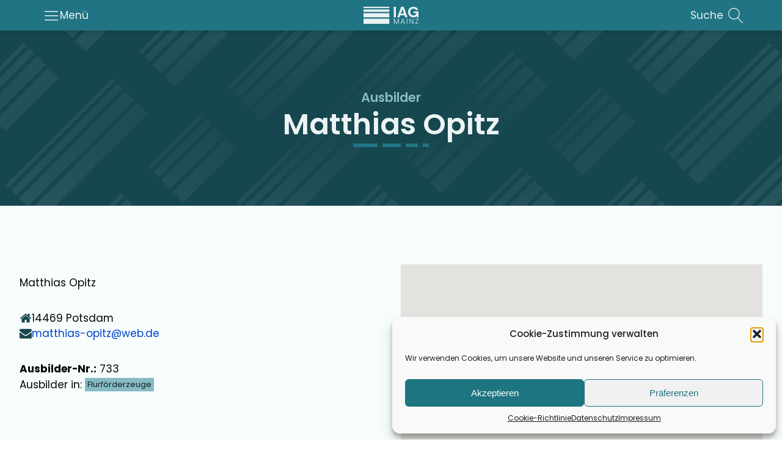

--- FILE ---
content_type: text/html;charset=UTF-8
request_url: https://www.iag-mainz.de/ausbilder-und-sachkundige/matthias-opitz/
body_size: 36688
content:
<!DOCTYPE html> <html lang="de" prefix="og: https://ogp.me/ns#" > <head>
<meta charset="UTF-8">  <meta name="viewport" content="width=device-width, initial-scale=1.0"> <!-- WP_HEAD() START --> <link rel="preload" href="/fonts/Poppins-Regular.woff2" as="font" type="font/woff2" crossorigin> <link rel="preload" href="/fonts/Poppins-Italic.woff2" as="font" type="font/woff2" crossorigin> <link rel="preload" href="/fonts/Poppins-Medium.woff2" as="font" type="font/woff2" crossorigin> <link rel="preload" href="/fonts/Poppins-MediumItalic.woff2" as="font" type="font/woff2" crossorigin> <link rel="preload" href="/fonts/Poppins-SemiBold.woff2" as="font" type="font/woff2" crossorigin> <link rel="preload" href="/fonts/Poppins-SemiBoldItalic.woff2" as="font" type="font/woff2" crossorigin> <link rel="preload" href="/fonts/Poppins-Bold.woff2" as="font" type="font/woff2" crossorigin> <link rel="preload" href="/fonts/Poppins-BoldItalic.woff2" as="font" type="font/woff2" crossorigin> <!-- Suchmaschinen-Optimierung durch Rank Math PRO - https://rankmath.com/ --> <title>Matthias Opitz &ndash; Ausbilder oder Sachkundiger bei IAG Mainz</title> <meta name="description" content="Matthias Opitz ist als Ausbilder oder Sachkundiger bei IAG Mainz registriert und kann dies mit dem IAG-Stempel bescheinigen."/> <meta name="robots" content="follow, index, max-snippet:-1, max-video-preview:-1, max-image-preview:large"/> <link rel="canonical" href="https://www.iag-mainz.de/ausbilder-und-sachkundige/matthias-opitz/" /> <meta property="og:locale" content="de_DE" /> <meta property="og:type" content="article" /> <meta property="og:title" content="Matthias Opitz &ndash; Ausbilder oder Sachkundiger bei IAG Mainz" /> <meta property="og:description" content="Matthias Opitz ist als Ausbilder oder Sachkundiger bei IAG Mainz registriert und kann dies mit dem IAG-Stempel bescheinigen." /> <meta property="og:url" content="https://www.iag-mainz.de/ausbilder-und-sachkundige/matthias-opitz/" /> <meta property="og:site_name" content="IAG Mainz" /> <meta property="og:updated_time" content="2022-01-07T19:25:34+01:00" /> <meta name="twitter:card" content="summary_large_image" /> <meta name="twitter:title" content="Matthias Opitz &ndash; Ausbilder oder Sachkundiger bei IAG Mainz" /> <meta name="twitter:description" content="Matthias Opitz ist als Ausbilder oder Sachkundiger bei IAG Mainz registriert und kann dies mit dem IAG-Stempel bescheinigen." /> <!-- /Rank Math WordPress SEO Plugin --> <link rel='dns-prefetch' href='//254b2274.sibforms.com'>
<link rel='dns-prefetch' href='//www.googletagmanager.com'>
<link rel='dns-prefetch' href='//iag-mainz.de'><link rel="alternate" type="application/rss+xml" title="IAG Mainz &raquo; Matthias Opitz-Kommentar-Feed" href="https://www.iag-mainz.de/ausbilder-und-sachkundige/matthias-opitz/feed/" /> <link rel="alternate" title="oEmbed (JSON)" type="application/json+oembed" href="https://www.iag-mainz.de/wp-json/oembed/1.0/embed?url=https%3A%2F%2Fwww.iag-mainz.de%2Fausbilder-und-sachkundige%2Fmatthias-opitz%2F" /> <link rel="alternate" title="oEmbed (XML)" type="text/xml+oembed" href="https://www.iag-mainz.de/wp-json/oembed/1.0/embed?url=https%3A%2F%2Fwww.iag-mainz.de%2Fausbilder-und-sachkundige%2Fmatthias-opitz%2F&#038;format=xml" /> <style data-id="critical-css"> img:is([sizes=auto i],[sizes^="auto,"i]){contain-intrinsic-size:3000px 1500px}:root{--wp-block-synced-color:#7a00df;--wp-block-synced-color--rgb:122,0,223;--wp-bound-block-color:var(--wp-block-synced-color);--wp-editor-canvas-background:#ddd;--wp-admin-theme-color:#007cba;--wp-admin-theme-color--rgb:0,124,186;--wp-admin-theme-color-darker-10:#006ba1;--wp-admin-theme-color-darker-10--rgb:0,107,160.5;--wp-admin-theme-color-darker-20:#005a87;--wp-admin-theme-color-darker-20--rgb:0,90,135;--wp-admin-border-width-focus:2px}@media (min-resolution:192dpi){:root{--wp-admin-border-width-focus:1.5px}}:root{--wp--preset--font-size--normal:16px;--wp--preset--font-size--huge:42px}.screen-reader-text{border:0;clip-path:inset(50%);height:1px;margin:-1px;overflow:hidden;padding:0;position:absolute;width:1px;word-wrap:normal!important}html:where([style*=border-top-color]){border-top-style:solid}html:where([style*=border-right-color]){border-right-style:solid}html:where([style*=border-bottom-color]){border-bottom-style:solid}html:where([style*=border-left-color]){border-left-style:solid}html:where([style*=border-width]){border-style:solid}html:where([style*=border-top-width]){border-top-style:solid}html:where([style*=border-right-width]){border-right-style:solid}html:where([style*=border-bottom-width]){border-bottom-style:solid}html:where([style*=border-left-width]){border-left-style:solid}html:where(img[class*=wp-image-]){height:auto;max-width:100%}:where(figure){margin:0 0 1em}:root{--wp--preset--aspect-ratio--square:1;--wp--preset--aspect-ratio--4-3:4/3;--wp--preset--aspect-ratio--3-4:3/4;--wp--preset--aspect-ratio--3-2:3/2;--wp--preset--aspect-ratio--2-3:2/3;--wp--preset--aspect-ratio--16-9:16/9;--wp--preset--aspect-ratio--9-16:9/16;--wp--preset--color--black:#000;--wp--preset--color--cyan-bluish-gray:#abb8c3;--wp--preset--color--white:#fff;--wp--preset--color--pale-pink:#f78da7;--wp--preset--color--vivid-red:#cf2e2e;--wp--preset--color--luminous-vivid-orange:#ff6900;--wp--preset--color--luminous-vivid-amber:#fcb900;--wp--preset--color--light-green-cyan:#7bdcb5;--wp--preset--color--vivid-green-cyan:#00d084;--wp--preset--color--pale-cyan-blue:#8ed1fc;--wp--preset--color--vivid-cyan-blue:#0693e3;--wp--preset--color--vivid-purple:#9b51e0;--wp--preset--gradient--vivid-cyan-blue-to-vivid-purple:linear-gradient(135deg,rgb(6,147,227) 0%,rgb(155,81,224) 100%);--wp--preset--gradient--light-green-cyan-to-vivid-green-cyan:linear-gradient(135deg,rgb(122,220,180) 0%,rgb(0,208,130) 100%);--wp--preset--gradient--luminous-vivid-amber-to-luminous-vivid-orange:linear-gradient(135deg,rgb(252,185,0) 0%,rgb(255,105,0) 100%);--wp--preset--gradient--luminous-vivid-orange-to-vivid-red:linear-gradient(135deg,rgb(255,105,0) 0%,rgb(207,46,46) 100%);--wp--preset--gradient--very-light-gray-to-cyan-bluish-gray:linear-gradient(135deg,rgb(238,238,238) 0%,rgb(169,184,195) 100%);--wp--preset--gradient--cool-to-warm-spectrum:linear-gradient(135deg,rgb(74,234,220) 0%,rgb(151,120,209) 20%,rgb(207,42,186) 40%,rgb(238,44,130) 60%,rgb(251,105,98) 80%,rgb(254,248,76) 100%);--wp--preset--gradient--blush-light-purple:linear-gradient(135deg,rgb(255,206,236) 0%,rgb(152,150,240) 100%);--wp--preset--gradient--blush-bordeaux:linear-gradient(135deg,rgb(254,205,165) 0%,rgb(254,45,45) 50%,rgb(107,0,62) 100%);--wp--preset--gradient--luminous-dusk:linear-gradient(135deg,rgb(255,203,112) 0%,rgb(199,81,192) 50%,rgb(65,88,208) 100%);--wp--preset--gradient--pale-ocean:linear-gradient(135deg,rgb(255,245,203) 0%,rgb(182,227,212) 50%,rgb(51,167,181) 100%);--wp--preset--gradient--electric-grass:linear-gradient(135deg,rgb(202,248,128) 0%,rgb(113,206,126) 100%);--wp--preset--gradient--midnight:linear-gradient(135deg,rgb(2,3,129) 0%,rgb(40,116,252) 100%);--wp--preset--font-size--small:13px;--wp--preset--font-size--medium:20px;--wp--preset--font-size--large:36px;--wp--preset--font-size--x-large:42px;--wp--preset--spacing--20:0.44rem;--wp--preset--spacing--30:0.67rem;--wp--preset--spacing--40:1rem;--wp--preset--spacing--50:1.5rem;--wp--preset--spacing--60:2.25rem;--wp--preset--spacing--70:3.38rem;--wp--preset--spacing--80:5.06rem;--wp--preset--shadow--natural:6px 6px 9px rgba(0,0,0,0.2);--wp--preset--shadow--deep:12px 12px 50px rgba(0,0,0,0.4);--wp--preset--shadow--sharp:6px 6px 0px rgba(0,0,0,0.2);--wp--preset--shadow--outlined:6px 6px 0px -3px rgb(255,255,255),6px 6px rgb(0,0,0);--wp--preset--shadow--crisp:6px 6px 0px rgb(0,0,0)}.is-layout-flex >:is(*,div){margin:0}.is-layout-grid >:is(*,div){margin:0}[data-aos][data-aos][data-aos-duration="50"],body[data-aos-duration="50"] [data-aos]{transition-duration:50ms}[data-aos][data-aos][data-aos-delay="50"],body[data-aos-delay="50"] [data-aos]{transition-delay:0}[data-aos][data-aos][data-aos-delay="50"].aos-animate,body[data-aos-delay="50"] [data-aos].aos-animate{transition-delay:50ms}[data-aos][data-aos][data-aos-duration="100"],body[data-aos-duration="100"] [data-aos]{transition-duration:.1s}[data-aos][data-aos][data-aos-delay="100"],body[data-aos-delay="100"] [data-aos]{transition-delay:0}[data-aos][data-aos][data-aos-delay="100"].aos-animate,body[data-aos-delay="100"] [data-aos].aos-animate{transition-delay:.1s}[data-aos][data-aos][data-aos-duration="150"],body[data-aos-duration="150"] [data-aos]{transition-duration:.15s}[data-aos][data-aos][data-aos-delay="150"],body[data-aos-delay="150"] [data-aos]{transition-delay:0}[data-aos][data-aos][data-aos-delay="150"].aos-animate,body[data-aos-delay="150"] [data-aos].aos-animate{transition-delay:.15s}[data-aos][data-aos][data-aos-duration="200"],body[data-aos-duration="200"] [data-aos]{transition-duration:.2s}[data-aos][data-aos][data-aos-delay="200"],body[data-aos-delay="200"] [data-aos]{transition-delay:0}[data-aos][data-aos][data-aos-delay="200"].aos-animate,body[data-aos-delay="200"] [data-aos].aos-animate{transition-delay:.2s}[data-aos][data-aos][data-aos-duration="250"],body[data-aos-duration="250"] [data-aos]{transition-duration:.25s}[data-aos][data-aos][data-aos-delay="250"],body[data-aos-delay="250"] [data-aos]{transition-delay:0}[data-aos][data-aos][data-aos-delay="250"].aos-animate,body[data-aos-delay="250"] [data-aos].aos-animate{transition-delay:.25s}[data-aos][data-aos][data-aos-duration="300"],body[data-aos-duration="300"] [data-aos]{transition-duration:.3s}[data-aos][data-aos][data-aos-delay="300"],body[data-aos-delay="300"] [data-aos]{transition-delay:0}[data-aos][data-aos][data-aos-delay="300"].aos-animate,body[data-aos-delay="300"] [data-aos].aos-animate{transition-delay:.3s}[data-aos][data-aos][data-aos-duration="350"],body[data-aos-duration="350"] [data-aos]{transition-duration:.35s}[data-aos][data-aos][data-aos-delay="350"],body[data-aos-delay="350"] [data-aos]{transition-delay:0}[data-aos][data-aos][data-aos-delay="350"].aos-animate,body[data-aos-delay="350"] [data-aos].aos-animate{transition-delay:.35s}[data-aos][data-aos][data-aos-duration="400"],body[data-aos-duration="400"] [data-aos]{transition-duration:.4s}[data-aos][data-aos][data-aos-delay="400"],body[data-aos-delay="400"] [data-aos]{transition-delay:0}[data-aos][data-aos][data-aos-delay="400"].aos-animate,body[data-aos-delay="400"] [data-aos].aos-animate{transition-delay:.4s}[data-aos][data-aos][data-aos-duration="450"],body[data-aos-duration="450"] [data-aos]{transition-duration:.45s}[data-aos][data-aos][data-aos-delay="450"],body[data-aos-delay="450"] [data-aos]{transition-delay:0}[data-aos][data-aos][data-aos-delay="450"].aos-animate,body[data-aos-delay="450"] [data-aos].aos-animate{transition-delay:.45s}[data-aos][data-aos][data-aos-duration="500"],body[data-aos-duration="500"] [data-aos]{transition-duration:.5s}[data-aos][data-aos][data-aos-delay="500"],body[data-aos-delay="500"] [data-aos]{transition-delay:0}[data-aos][data-aos][data-aos-delay="500"].aos-animate,body[data-aos-delay="500"] [data-aos].aos-animate{transition-delay:.5s}[data-aos][data-aos][data-aos-duration="550"],body[data-aos-duration="550"] [data-aos]{transition-duration:.55s}[data-aos][data-aos][data-aos-delay="550"],body[data-aos-delay="550"] [data-aos]{transition-delay:0}[data-aos][data-aos][data-aos-delay="550"].aos-animate,body[data-aos-delay="550"] [data-aos].aos-animate{transition-delay:.55s}[data-aos][data-aos][data-aos-duration="600"],body[data-aos-duration="600"] [data-aos]{transition-duration:.6s}[data-aos][data-aos][data-aos-delay="600"],body[data-aos-delay="600"] [data-aos]{transition-delay:0}[data-aos][data-aos][data-aos-delay="600"].aos-animate,body[data-aos-delay="600"] [data-aos].aos-animate{transition-delay:.6s}[data-aos][data-aos][data-aos-duration="650"],body[data-aos-duration="650"] [data-aos]{transition-duration:.65s}[data-aos][data-aos][data-aos-delay="650"],body[data-aos-delay="650"] [data-aos]{transition-delay:0}[data-aos][data-aos][data-aos-delay="650"].aos-animate,body[data-aos-delay="650"] [data-aos].aos-animate{transition-delay:.65s}[data-aos][data-aos][data-aos-duration="700"],body[data-aos-duration="700"] [data-aos]{transition-duration:.7s}[data-aos][data-aos][data-aos-delay="700"],body[data-aos-delay="700"] [data-aos]{transition-delay:0}[data-aos][data-aos][data-aos-delay="700"].aos-animate,body[data-aos-delay="700"] [data-aos].aos-animate{transition-delay:.7s}[data-aos][data-aos][data-aos-duration="750"],body[data-aos-duration="750"] [data-aos]{transition-duration:.75s}[data-aos][data-aos][data-aos-delay="750"],body[data-aos-delay="750"] [data-aos]{transition-delay:0}[data-aos][data-aos][data-aos-delay="750"].aos-animate,body[data-aos-delay="750"] [data-aos].aos-animate{transition-delay:.75s}[data-aos][data-aos][data-aos-duration="800"],body[data-aos-duration="800"] [data-aos]{transition-duration:.8s}[data-aos][data-aos][data-aos-delay="800"],body[data-aos-delay="800"] [data-aos]{transition-delay:0}[data-aos][data-aos][data-aos-delay="800"].aos-animate,body[data-aos-delay="800"] [data-aos].aos-animate{transition-delay:.8s}[data-aos][data-aos][data-aos-duration="850"],body[data-aos-duration="850"] [data-aos]{transition-duration:.85s}[data-aos][data-aos][data-aos-delay="850"],body[data-aos-delay="850"] [data-aos]{transition-delay:0}[data-aos][data-aos][data-aos-delay="850"].aos-animate,body[data-aos-delay="850"] [data-aos].aos-animate{transition-delay:.85s}[data-aos][data-aos][data-aos-duration="900"],body[data-aos-duration="900"] [data-aos]{transition-duration:.9s}[data-aos][data-aos][data-aos-delay="900"],body[data-aos-delay="900"] [data-aos]{transition-delay:0}[data-aos][data-aos][data-aos-delay="900"].aos-animate,body[data-aos-delay="900"] [data-aos].aos-animate{transition-delay:.9s}[data-aos][data-aos][data-aos-duration="950"],body[data-aos-duration="950"] [data-aos]{transition-duration:.95s}[data-aos][data-aos][data-aos-delay="950"],body[data-aos-delay="950"] [data-aos]{transition-delay:0}[data-aos][data-aos][data-aos-delay="950"].aos-animate,body[data-aos-delay="950"] [data-aos].aos-animate{transition-delay:.95s}[data-aos][data-aos][data-aos-duration="1000"],body[data-aos-duration="1000"] [data-aos]{transition-duration:1s}[data-aos][data-aos][data-aos-delay="1000"],body[data-aos-delay="1000"] [data-aos]{transition-delay:0}[data-aos][data-aos][data-aos-delay="1000"].aos-animate,body[data-aos-delay="1000"] [data-aos].aos-animate{transition-delay:1s}[data-aos][data-aos][data-aos-duration="1050"],body[data-aos-duration="1050"] [data-aos]{transition-duration:1.05s}[data-aos][data-aos][data-aos-delay="1050"],body[data-aos-delay="1050"] [data-aos]{transition-delay:0}[data-aos][data-aos][data-aos-delay="1050"].aos-animate,body[data-aos-delay="1050"] [data-aos].aos-animate{transition-delay:1.05s}[data-aos][data-aos][data-aos-duration="1100"],body[data-aos-duration="1100"] [data-aos]{transition-duration:1.1s}[data-aos][data-aos][data-aos-delay="1100"],body[data-aos-delay="1100"] [data-aos]{transition-delay:0}[data-aos][data-aos][data-aos-delay="1100"].aos-animate,body[data-aos-delay="1100"] [data-aos].aos-animate{transition-delay:1.1s}[data-aos][data-aos][data-aos-duration="1150"],body[data-aos-duration="1150"] [data-aos]{transition-duration:1.15s}[data-aos][data-aos][data-aos-delay="1150"],body[data-aos-delay="1150"] [data-aos]{transition-delay:0}[data-aos][data-aos][data-aos-delay="1150"].aos-animate,body[data-aos-delay="1150"] [data-aos].aos-animate{transition-delay:1.15s}[data-aos][data-aos][data-aos-duration="1200"],body[data-aos-duration="1200"] [data-aos]{transition-duration:1.2s}[data-aos][data-aos][data-aos-delay="1200"],body[data-aos-delay="1200"] [data-aos]{transition-delay:0}[data-aos][data-aos][data-aos-delay="1200"].aos-animate,body[data-aos-delay="1200"] [data-aos].aos-animate{transition-delay:1.2s}[data-aos][data-aos][data-aos-duration="1250"],body[data-aos-duration="1250"] [data-aos]{transition-duration:1.25s}[data-aos][data-aos][data-aos-delay="1250"],body[data-aos-delay="1250"] [data-aos]{transition-delay:0}[data-aos][data-aos][data-aos-delay="1250"].aos-animate,body[data-aos-delay="1250"] [data-aos].aos-animate{transition-delay:1.25s}[data-aos][data-aos][data-aos-duration="1300"],body[data-aos-duration="1300"] [data-aos]{transition-duration:1.3s}[data-aos][data-aos][data-aos-delay="1300"],body[data-aos-delay="1300"] [data-aos]{transition-delay:0}[data-aos][data-aos][data-aos-delay="1300"].aos-animate,body[data-aos-delay="1300"] [data-aos].aos-animate{transition-delay:1.3s}[data-aos][data-aos][data-aos-duration="1350"],body[data-aos-duration="1350"] [data-aos]{transition-duration:1.35s}[data-aos][data-aos][data-aos-delay="1350"],body[data-aos-delay="1350"] [data-aos]{transition-delay:0}[data-aos][data-aos][data-aos-delay="1350"].aos-animate,body[data-aos-delay="1350"] [data-aos].aos-animate{transition-delay:1.35s}[data-aos][data-aos][data-aos-duration="1400"],body[data-aos-duration="1400"] [data-aos]{transition-duration:1.4s}[data-aos][data-aos][data-aos-delay="1400"],body[data-aos-delay="1400"] [data-aos]{transition-delay:0}[data-aos][data-aos][data-aos-delay="1400"].aos-animate,body[data-aos-delay="1400"] [data-aos].aos-animate{transition-delay:1.4s}[data-aos][data-aos][data-aos-duration="1450"],body[data-aos-duration="1450"] [data-aos]{transition-duration:1.45s}[data-aos][data-aos][data-aos-delay="1450"],body[data-aos-delay="1450"] [data-aos]{transition-delay:0}[data-aos][data-aos][data-aos-delay="1450"].aos-animate,body[data-aos-delay="1450"] [data-aos].aos-animate{transition-delay:1.45s}[data-aos][data-aos][data-aos-duration="1500"],body[data-aos-duration="1500"] [data-aos]{transition-duration:1.5s}[data-aos][data-aos][data-aos-delay="1500"],body[data-aos-delay="1500"] [data-aos]{transition-delay:0}[data-aos][data-aos][data-aos-delay="1500"].aos-animate,body[data-aos-delay="1500"] [data-aos].aos-animate{transition-delay:1.5s}[data-aos][data-aos][data-aos-duration="1550"],body[data-aos-duration="1550"] [data-aos]{transition-duration:1.55s}[data-aos][data-aos][data-aos-delay="1550"],body[data-aos-delay="1550"] [data-aos]{transition-delay:0}[data-aos][data-aos][data-aos-delay="1550"].aos-animate,body[data-aos-delay="1550"] [data-aos].aos-animate{transition-delay:1.55s}[data-aos][data-aos][data-aos-duration="1600"],body[data-aos-duration="1600"] [data-aos]{transition-duration:1.6s}[data-aos][data-aos][data-aos-delay="1600"],body[data-aos-delay="1600"] [data-aos]{transition-delay:0}[data-aos][data-aos][data-aos-delay="1600"].aos-animate,body[data-aos-delay="1600"] [data-aos].aos-animate{transition-delay:1.6s}[data-aos][data-aos][data-aos-duration="1650"],body[data-aos-duration="1650"] [data-aos]{transition-duration:1.65s}[data-aos][data-aos][data-aos-delay="1650"],body[data-aos-delay="1650"] [data-aos]{transition-delay:0}[data-aos][data-aos][data-aos-delay="1650"].aos-animate,body[data-aos-delay="1650"] [data-aos].aos-animate{transition-delay:1.65s}[data-aos][data-aos][data-aos-duration="1700"],body[data-aos-duration="1700"] [data-aos]{transition-duration:1.7s}[data-aos][data-aos][data-aos-delay="1700"],body[data-aos-delay="1700"] [data-aos]{transition-delay:0}[data-aos][data-aos][data-aos-delay="1700"].aos-animate,body[data-aos-delay="1700"] [data-aos].aos-animate{transition-delay:1.7s}[data-aos][data-aos][data-aos-duration="1750"],body[data-aos-duration="1750"] [data-aos]{transition-duration:1.75s}[data-aos][data-aos][data-aos-delay="1750"],body[data-aos-delay="1750"] [data-aos]{transition-delay:0}[data-aos][data-aos][data-aos-delay="1750"].aos-animate,body[data-aos-delay="1750"] [data-aos].aos-animate{transition-delay:1.75s}[data-aos][data-aos][data-aos-duration="1800"],body[data-aos-duration="1800"] [data-aos]{transition-duration:1.8s}[data-aos][data-aos][data-aos-delay="1800"],body[data-aos-delay="1800"] [data-aos]{transition-delay:0}[data-aos][data-aos][data-aos-delay="1800"].aos-animate,body[data-aos-delay="1800"] [data-aos].aos-animate{transition-delay:1.8s}[data-aos][data-aos][data-aos-duration="1850"],body[data-aos-duration="1850"] [data-aos]{transition-duration:1.85s}[data-aos][data-aos][data-aos-delay="1850"],body[data-aos-delay="1850"] [data-aos]{transition-delay:0}[data-aos][data-aos][data-aos-delay="1850"].aos-animate,body[data-aos-delay="1850"] [data-aos].aos-animate{transition-delay:1.85s}[data-aos][data-aos][data-aos-duration="1900"],body[data-aos-duration="1900"] [data-aos]{transition-duration:1.9s}[data-aos][data-aos][data-aos-delay="1900"],body[data-aos-delay="1900"] [data-aos]{transition-delay:0}[data-aos][data-aos][data-aos-delay="1900"].aos-animate,body[data-aos-delay="1900"] [data-aos].aos-animate{transition-delay:1.9s}[data-aos][data-aos][data-aos-duration="1950"],body[data-aos-duration="1950"] [data-aos]{transition-duration:1.95s}[data-aos][data-aos][data-aos-delay="1950"],body[data-aos-delay="1950"] [data-aos]{transition-delay:0}[data-aos][data-aos][data-aos-delay="1950"].aos-animate,body[data-aos-delay="1950"] [data-aos].aos-animate{transition-delay:1.95s}[data-aos][data-aos][data-aos-duration="2000"],body[data-aos-duration="2000"] [data-aos]{transition-duration:2s}[data-aos][data-aos][data-aos-delay="2000"],body[data-aos-delay="2000"] [data-aos]{transition-delay:0}[data-aos][data-aos][data-aos-delay="2000"].aos-animate,body[data-aos-delay="2000"] [data-aos].aos-animate{transition-delay:2s}[data-aos][data-aos][data-aos-duration="2050"],body[data-aos-duration="2050"] [data-aos]{transition-duration:2.05s}[data-aos][data-aos][data-aos-delay="2050"],body[data-aos-delay="2050"] [data-aos]{transition-delay:0}[data-aos][data-aos][data-aos-delay="2050"].aos-animate,body[data-aos-delay="2050"] [data-aos].aos-animate{transition-delay:2.05s}[data-aos][data-aos][data-aos-duration="2100"],body[data-aos-duration="2100"] [data-aos]{transition-duration:2.1s}[data-aos][data-aos][data-aos-delay="2100"],body[data-aos-delay="2100"] [data-aos]{transition-delay:0}[data-aos][data-aos][data-aos-delay="2100"].aos-animate,body[data-aos-delay="2100"] [data-aos].aos-animate{transition-delay:2.1s}[data-aos][data-aos][data-aos-duration="2150"],body[data-aos-duration="2150"] [data-aos]{transition-duration:2.15s}[data-aos][data-aos][data-aos-delay="2150"],body[data-aos-delay="2150"] [data-aos]{transition-delay:0}[data-aos][data-aos][data-aos-delay="2150"].aos-animate,body[data-aos-delay="2150"] [data-aos].aos-animate{transition-delay:2.15s}[data-aos][data-aos][data-aos-duration="2200"],body[data-aos-duration="2200"] [data-aos]{transition-duration:2.2s}[data-aos][data-aos][data-aos-delay="2200"],body[data-aos-delay="2200"] [data-aos]{transition-delay:0}[data-aos][data-aos][data-aos-delay="2200"].aos-animate,body[data-aos-delay="2200"] [data-aos].aos-animate{transition-delay:2.2s}[data-aos][data-aos][data-aos-duration="2250"],body[data-aos-duration="2250"] [data-aos]{transition-duration:2.25s}[data-aos][data-aos][data-aos-delay="2250"],body[data-aos-delay="2250"] [data-aos]{transition-delay:0}[data-aos][data-aos][data-aos-delay="2250"].aos-animate,body[data-aos-delay="2250"] [data-aos].aos-animate{transition-delay:2.25s}[data-aos][data-aos][data-aos-duration="2300"],body[data-aos-duration="2300"] [data-aos]{transition-duration:2.3s}[data-aos][data-aos][data-aos-delay="2300"],body[data-aos-delay="2300"] [data-aos]{transition-delay:0}[data-aos][data-aos][data-aos-delay="2300"].aos-animate,body[data-aos-delay="2300"] [data-aos].aos-animate{transition-delay:2.3s}[data-aos][data-aos][data-aos-duration="2350"],body[data-aos-duration="2350"] [data-aos]{transition-duration:2.35s}[data-aos][data-aos][data-aos-delay="2350"],body[data-aos-delay="2350"] [data-aos]{transition-delay:0}[data-aos][data-aos][data-aos-delay="2350"].aos-animate,body[data-aos-delay="2350"] [data-aos].aos-animate{transition-delay:2.35s}[data-aos][data-aos][data-aos-duration="2400"],body[data-aos-duration="2400"] [data-aos]{transition-duration:2.4s}[data-aos][data-aos][data-aos-delay="2400"],body[data-aos-delay="2400"] [data-aos]{transition-delay:0}[data-aos][data-aos][data-aos-delay="2400"].aos-animate,body[data-aos-delay="2400"] [data-aos].aos-animate{transition-delay:2.4s}[data-aos][data-aos][data-aos-duration="2450"],body[data-aos-duration="2450"] [data-aos]{transition-duration:2.45s}[data-aos][data-aos][data-aos-delay="2450"],body[data-aos-delay="2450"] [data-aos]{transition-delay:0}[data-aos][data-aos][data-aos-delay="2450"].aos-animate,body[data-aos-delay="2450"] [data-aos].aos-animate{transition-delay:2.45s}[data-aos][data-aos][data-aos-duration="2500"],body[data-aos-duration="2500"] [data-aos]{transition-duration:2.5s}[data-aos][data-aos][data-aos-delay="2500"],body[data-aos-delay="2500"] [data-aos]{transition-delay:0}[data-aos][data-aos][data-aos-delay="2500"].aos-animate,body[data-aos-delay="2500"] [data-aos].aos-animate{transition-delay:2.5s}[data-aos][data-aos][data-aos-duration="2550"],body[data-aos-duration="2550"] [data-aos]{transition-duration:2.55s}[data-aos][data-aos][data-aos-delay="2550"],body[data-aos-delay="2550"] [data-aos]{transition-delay:0}[data-aos][data-aos][data-aos-delay="2550"].aos-animate,body[data-aos-delay="2550"] [data-aos].aos-animate{transition-delay:2.55s}[data-aos][data-aos][data-aos-duration="2600"],body[data-aos-duration="2600"] [data-aos]{transition-duration:2.6s}[data-aos][data-aos][data-aos-delay="2600"],body[data-aos-delay="2600"] [data-aos]{transition-delay:0}[data-aos][data-aos][data-aos-delay="2600"].aos-animate,body[data-aos-delay="2600"] [data-aos].aos-animate{transition-delay:2.6s}[data-aos][data-aos][data-aos-duration="2650"],body[data-aos-duration="2650"] [data-aos]{transition-duration:2.65s}[data-aos][data-aos][data-aos-delay="2650"],body[data-aos-delay="2650"] [data-aos]{transition-delay:0}[data-aos][data-aos][data-aos-delay="2650"].aos-animate,body[data-aos-delay="2650"] [data-aos].aos-animate{transition-delay:2.65s}[data-aos][data-aos][data-aos-duration="2700"],body[data-aos-duration="2700"] [data-aos]{transition-duration:2.7s}[data-aos][data-aos][data-aos-delay="2700"],body[data-aos-delay="2700"] [data-aos]{transition-delay:0}[data-aos][data-aos][data-aos-delay="2700"].aos-animate,body[data-aos-delay="2700"] [data-aos].aos-animate{transition-delay:2.7s}[data-aos][data-aos][data-aos-duration="2750"],body[data-aos-duration="2750"] [data-aos]{transition-duration:2.75s}[data-aos][data-aos][data-aos-delay="2750"],body[data-aos-delay="2750"] [data-aos]{transition-delay:0}[data-aos][data-aos][data-aos-delay="2750"].aos-animate,body[data-aos-delay="2750"] [data-aos].aos-animate{transition-delay:2.75s}[data-aos][data-aos][data-aos-duration="2800"],body[data-aos-duration="2800"] [data-aos]{transition-duration:2.8s}[data-aos][data-aos][data-aos-delay="2800"],body[data-aos-delay="2800"] [data-aos]{transition-delay:0}[data-aos][data-aos][data-aos-delay="2800"].aos-animate,body[data-aos-delay="2800"] [data-aos].aos-animate{transition-delay:2.8s}[data-aos][data-aos][data-aos-duration="2850"],body[data-aos-duration="2850"] [data-aos]{transition-duration:2.85s}[data-aos][data-aos][data-aos-delay="2850"],body[data-aos-delay="2850"] [data-aos]{transition-delay:0}[data-aos][data-aos][data-aos-delay="2850"].aos-animate,body[data-aos-delay="2850"] [data-aos].aos-animate{transition-delay:2.85s}[data-aos][data-aos][data-aos-duration="2900"],body[data-aos-duration="2900"] [data-aos]{transition-duration:2.9s}[data-aos][data-aos][data-aos-delay="2900"],body[data-aos-delay="2900"] [data-aos]{transition-delay:0}[data-aos][data-aos][data-aos-delay="2900"].aos-animate,body[data-aos-delay="2900"] [data-aos].aos-animate{transition-delay:2.9s}[data-aos][data-aos][data-aos-duration="2950"],body[data-aos-duration="2950"] [data-aos]{transition-duration:2.95s}[data-aos][data-aos][data-aos-delay="2950"],body[data-aos-delay="2950"] [data-aos]{transition-delay:0}[data-aos][data-aos][data-aos-delay="2950"].aos-animate,body[data-aos-delay="2950"] [data-aos].aos-animate{transition-delay:2.95s}[data-aos][data-aos][data-aos-duration="3000"],body[data-aos-duration="3000"] [data-aos]{transition-duration:3s}[data-aos][data-aos][data-aos-delay="3000"],body[data-aos-delay="3000"] [data-aos]{transition-delay:0}[data-aos][data-aos][data-aos-delay="3000"].aos-animate,body[data-aos-delay="3000"] [data-aos].aos-animate{transition-delay:3s}[data-aos][data-aos][data-aos-easing=linear],body[data-aos-easing=linear] [data-aos]{transition-timing-function:cubic-bezier(.25,.25,.75,.75)}[data-aos][data-aos][data-aos-easing=ease],body[data-aos-easing=ease] [data-aos]{transition-timing-function:ease}[data-aos][data-aos][data-aos-easing=ease-in],body[data-aos-easing=ease-in] [data-aos]{transition-timing-function:ease-in}[data-aos][data-aos][data-aos-easing=ease-out],body[data-aos-easing=ease-out] [data-aos]{transition-timing-function:ease-out}[data-aos][data-aos][data-aos-easing=ease-in-out],body[data-aos-easing=ease-in-out] [data-aos]{transition-timing-function:ease-in-out}[data-aos][data-aos][data-aos-easing=ease-in-back],body[data-aos-easing=ease-in-back] [data-aos]{transition-timing-function:cubic-bezier(.6,-.28,.735,.045)}[data-aos][data-aos][data-aos-easing=ease-out-back],body[data-aos-easing=ease-out-back] [data-aos]{transition-timing-function:cubic-bezier(.175,.885,.32,1.275)}[data-aos][data-aos][data-aos-easing=ease-in-out-back],body[data-aos-easing=ease-in-out-back] [data-aos]{transition-timing-function:cubic-bezier(.68,-.55,.265,1.55)}[data-aos][data-aos][data-aos-easing=ease-in-sine],body[data-aos-easing=ease-in-sine] [data-aos]{transition-timing-function:cubic-bezier(.47,0,.745,.715)}[data-aos][data-aos][data-aos-easing=ease-out-sine],body[data-aos-easing=ease-out-sine] [data-aos]{transition-timing-function:cubic-bezier(.39,.575,.565,1)}[data-aos][data-aos][data-aos-easing=ease-in-out-sine],body[data-aos-easing=ease-in-out-sine] [data-aos]{transition-timing-function:cubic-bezier(.445,.05,.55,.95)}[data-aos][data-aos][data-aos-easing=ease-in-quad],body[data-aos-easing=ease-in-quad] [data-aos]{transition-timing-function:cubic-bezier(.55,.085,.68,.53)}[data-aos][data-aos][data-aos-easing=ease-out-quad],body[data-aos-easing=ease-out-quad] [data-aos]{transition-timing-function:cubic-bezier(.25,.46,.45,.94)}[data-aos][data-aos][data-aos-easing=ease-in-out-quad],body[data-aos-easing=ease-in-out-quad] [data-aos]{transition-timing-function:cubic-bezier(.455,.03,.515,.955)}[data-aos][data-aos][data-aos-easing=ease-in-cubic],body[data-aos-easing=ease-in-cubic] [data-aos]{transition-timing-function:cubic-bezier(.55,.085,.68,.53)}[data-aos][data-aos][data-aos-easing=ease-out-cubic],body[data-aos-easing=ease-out-cubic] [data-aos]{transition-timing-function:cubic-bezier(.25,.46,.45,.94)}[data-aos][data-aos][data-aos-easing=ease-in-out-cubic],body[data-aos-easing=ease-in-out-cubic] [data-aos]{transition-timing-function:cubic-bezier(.455,.03,.515,.955)}[data-aos][data-aos][data-aos-easing=ease-in-quart],body[data-aos-easing=ease-in-quart] [data-aos]{transition-timing-function:cubic-bezier(.55,.085,.68,.53)}[data-aos][data-aos][data-aos-easing=ease-out-quart],body[data-aos-easing=ease-out-quart] [data-aos]{transition-timing-function:cubic-bezier(.25,.46,.45,.94)}[data-aos][data-aos][data-aos-easing=ease-in-out-quart],body[data-aos-easing=ease-in-out-quart] [data-aos]{transition-timing-function:cubic-bezier(.455,.03,.515,.955)}[data-aos^=fade][data-aos^=fade]{opacity:0;transition-property:opacity,transform}[data-aos^=fade][data-aos^=fade].aos-animate{opacity:1;transform:translateZ(0)}[data-aos=fade-up]{transform:translate3d(0,100px,0)}[data-aos=fade-down]{transform:translate3d(0,-100px,0)}[data-aos=fade-right]{transform:translate3d(-100px,0,0)}[data-aos=fade-left]{transform:translate3d(100px,0,0)}[data-aos=fade-up-right]{transform:translate3d(-100px,100px,0)}[data-aos=fade-up-left]{transform:translate3d(100px,100px,0)}[data-aos=fade-down-right]{transform:translate3d(-100px,-100px,0)}[data-aos=fade-down-left]{transform:translate3d(100px,-100px,0)}[data-aos^=zoom][data-aos^=zoom]{opacity:0;transition-property:opacity,transform}[data-aos^=zoom][data-aos^=zoom].aos-animate{opacity:1;transform:translateZ(0) scale(1)}[data-aos=zoom-in]{transform:scale(.6)}[data-aos=zoom-in-up]{transform:translate3d(0,100px,0) scale(.6)}[data-aos=zoom-in-down]{transform:translate3d(0,-100px,0) scale(.6)}[data-aos=zoom-in-right]{transform:translate3d(-100px,0,0) scale(.6)}[data-aos=zoom-in-left]{transform:translate3d(100px,0,0) scale(.6)}[data-aos=zoom-out]{transform:scale(1.2)}[data-aos=zoom-out-up]{transform:translate3d(0,100px,0) scale(1.2)}[data-aos=zoom-out-down]{transform:translate3d(0,-100px,0) scale(1.2)}[data-aos=zoom-out-right]{transform:translate3d(-100px,0,0) scale(1.2)}[data-aos=zoom-out-left]{transform:translate3d(100px,0,0) scale(1.2)}[data-aos^=slide][data-aos^=slide]{transition-property:transform}[data-aos^=slide][data-aos^=slide].aos-animate{transform:translateZ(0)}[data-aos=slide-up]{transform:translate3d(0,100%,0)}[data-aos=slide-down]{transform:translate3d(0,-100%,0)}[data-aos=slide-right]{transform:translate3d(-100%,0,0)}[data-aos=slide-left]{transform:translate3d(100%,0,0)}[data-aos^=flip][data-aos^=flip]{backface-visibility:hidden;transition-property:transform}[data-aos=flip-left]{transform:perspective(2500px) rotateY(-100deg)}[data-aos=flip-left].aos-animate{transform:perspective(2500px) rotateY(0)}[data-aos=flip-right]{transform:perspective(2500px) rotateY(100deg)}[data-aos=flip-right].aos-animate{transform:perspective(2500px) rotateY(0)}[data-aos=flip-up]{transform:perspective(2500px) rotateX(-100deg)}[data-aos=flip-up].aos-animate{transform:perspective(2500px) rotateX(0)}[data-aos=flip-down]{transform:perspective(2500px) rotateX(100deg)}[data-aos=flip-down].aos-animate{transform:perspective(2500px) rotateX(0)}button,hr,input{overflow:visible;}audio,canvas,progress,video{display:inline-block;}progress,sub,sup{vertical-align:baseline;}[type="checkbox"],[type="radio"],legend{box-sizing:border-box;padding:0;}html{line-height:1.15;-ms-text-size-adjust:100%;-webkit-text-size-adjust:100%;}body,h1,h2,h3,h4,h5,h6{margin:0;}article,aside,details,figcaption,figure,footer,header,main,menu,nav,section{display:block;}figure{margin:1em 40px;}hr{box-sizing:content-box;height:0;}code,kbd,pre,samp{font-family:monospace,monospace;font-size:1em;}a{background-color:transparent;-webkit-text-decoration-skip:objects;}abbr[title]{border-bottom:none;text-decoration:underline;text-decoration:underline dotted;}b,strong{font-weight:bolder;}dfn{font-style:italic;}mark{background-color:#ff0;color:#000;}small{font-size:80%;}sub,sup{font-size:75%;line-height:0;position:relative;}sub{bottom:-0.25em;}sup{top:-0.5em;}audio:not([controls]){display:none;height:0;}img{border-style:none;}svg:not(:root){overflow:hidden;}button,input,optgroup,select,textarea{font-size:100%;line-height:1.15;margin:0;}button,select{text-transform:none;}[type="reset"],[type="submit"],button,html [type="button"]{-webkit-appearance:button;}[type="button"]::-moz-focus-inner,[type="reset"]::-moz-focus-inner,[type="submit"]::-moz-focus-inner,button::-moz-focus-inner{border-style:none;padding:0;}[type="button"]:-moz-focusring,[type="reset"]:-moz-focusring,[type="submit"]:-moz-focusring,button:-moz-focusring{outline:ButtonText dotted 1px;}fieldset{padding:0.35em 0.75em 0.625em;}legend{color:inherit;display:table;max-width:100%;white-space:normal;}textarea{overflow:auto;}[type="number"]::-webkit-inner-spin-button,[type="number"]::-webkit-outer-spin-button{height:auto;}[type="search"]{-webkit-appearance:textfield;outline-offset:-2px;}[type="search"]::-webkit-search-cancel-button,[type="search"]::-webkit-search-decoration{-webkit-appearance:none;}::-webkit-file-upload-button{-webkit-appearance:button;font:inherit;}summary{display:list-item;}[hidden],template{display:none;}html{box-sizing:border-box;}body{font-size:16px;color:rgba(64,64,64,1);}body.oxygen-aos-enabled{overflow-x:hidden;}*,::after,::before{box-sizing:inherit;}.ct-section-inner-wrap{margin-left:auto;margin-right:auto;height:100%;min-height:inherit;}.oxygen-unslider-container:not(.unslider-fade) > ul{list-style:none;width:0px;}.oxygen-unslider-container:not(.unslider-fade):not(.unslider-horizontal) > ul > li{opacity:0;}.oxygen-unslider-container.unslider-fade > ul > li:not(.unslider-active){opacity:0;}div.ct-fancy-icon{display:inline-flex;border-radius:50%;}.ct-fancy-icon > svg{fill:currentColor;}@keyframes oxy_sticky_header_fadein{0%{opacity:0;}100%{opacity:1;}}.oxy-header-wrapper{position:relative;}.oxy-header-row{width:100%;display:block;}.oxy-header-container{height:100%;margin-left:auto;margin-right:auto;display:flex;flex-wrap:nowrap;justify-content:flex-start;align-items:stretch;}.oxy-header-center,.oxy-header-left,.oxy-header-right{display:flex;align-items:center;}.oxy-header-left{justify-content:flex-start;}.oxy-header-center{flex-grow:1;justify-content:center;}.oxy-header-right{justify-content:flex-end;}@media screen and (max-width:782px){}@media screen and (max-width:600px){}.oxy-nav-menu:not(.oxy-nav-menu-open) .sub-menu{background-color:#fff;z-index:2147483641;}.oxy-nav-menu.oxy-nav-menu-open a:not([href]){display:none;}.oxy-search-form input{padding:0.5em;border-radius:0;border:1px solid #000;}.oxy-search-form input[type="submit"]{padding:calc(0.5em + 1px) 1em;background-color:#000;color:#fff;cursor:pointer;border:none;}.oxy-search-form label.screen-reader-text{display:none;}@keyframes oxy_progress_bar_width{0%{width:0%;}100%{width:100%;}}@keyframes oxy_progress_bar_stripes{from{background-position:44px 0;}to{background-position:0 0;}}[data-aos][data-aos=""]{transition-duration:0s !important;}.oxy-modal-backdrop{display:flex;align-items:center;justify-content:center;}body:not(.oxygen-builder-body) .oxy-modal-backdrop{display:none;}.oxy-modal-backdrop.live{position:fixed;top:0px;left:0px;width:100%;height:100%;z-index:1400;}.oxy-modal-backdrop.top{flex-direction:row;align-items:flex-start;}.oxy-modal-backdrop .ct-modal{background-color:white;max-height:100vh;overflow-y:auto;}.oxy-rich-text p:first-child{margin-block-start:0;}.oxy-rich-text p:last-child{margin-block-end:0;}:-webkit-any(li,div._important),:is(li,div._important){display:list-item;}:-webkit-any(table,div._important),:is(table,div._important){display:table;}:is(thead,div._important),:-webkit-any(thead,div._important){display:table-header-group;}:is(tr,div._important),:-webkit-any(tr,div._important){display:table-row;}:is(tbody,div._important),:-webkit-any(tbody,div._important){display:table-row-group;}:is(th,td,div._important),:-webkit-any(th,td,div._important){display:table-cell;}:is(caption,div._important),:-webkit-any(caption,div._important){display:table-caption;}:is(colgroup,div._important),:-webkit-any(colgroup,div._important){display:table-column-group;}:is(col,div._important),:-webkit-any(col,div._important){display:table-column;}:is(tfoot,div._important),:-webkit-any(tfoot,div._important){display:table-footer-group;}.wp-grid-builder:not(.wpgb-template),.wpgb-facet{opacity:0.01}.wpgb-facet fieldset{margin:0;padding:0;border:none;outline:none;box-shadow:none}.wpgb-facet fieldset:last-child{margin-bottom:40px}.wpgb-facet fieldset legend.wpgb-sr-only{height:1px;width:1px}@keyframes cmplz-fadein{from{opacity:0}to{opacity:1}}.cmplz-hidden{display:none !important;}#div_block-1-277{flex-direction:row;display:flex}#div_block-2-277{background-color:#207484;width:4rem;min-width:0px !important}#div_block-3-277{background-color:#207484;width:3rem;min-width:0px !important}#div_block-4-277{background-color:#207484;width:2rem;min-width:0px !important}#div_block-5-277{background-color:#207484;width:1rem;min-width:0px !important}#section-696-66 > .ct-section-inner-wrap{display:flex;flex-direction:column;align-items:center}#section-696-66{display:block}#section-696-66{text-align:center;border-top-width:0;border-right-width:0;border-bottom-width:0;border-left-width:0}#section-7-66 > .ct-section-inner-wrap{align-items:center}#section-7-66{text-align:center}#section-9-66 > .ct-section-inner-wrap{align-items:center}#section-9-66{text-align:center}#div_block-423-66{position:relative;flex-direction:row;display:flex;justify-content:center;text-align:center}#div_block-375-66{flex-direction:column;display:flex;text-align:center;align-items:center;overflow:visible;position:relative;right:auto;left:0px;top:0px;max-width:1216px;padding-top:var(--m);width:calc(100vw - 2*clamp(1.68rem,calc(1.68rem + ((1vw - 0.3rem) * 1.5833)),3.2rem));box-shadow:0px 1.4px 1.4px rgba(0,0,0,0.028),0px 3.3px 3.3px rgba(0,0,0,0.04),0px 6.3px 6.3px rgba(0,0,0,0.05),0px 11.2px 11.2px rgba(0,0,0,0.06),0px 20.9px 20.9px rgba(0,0,0,0.072),0px 50px 50px rgba(0,0,0,0.1)}#div_block-378-66{max-width:1280px;width:100%;padding-top:var(--xl);padding-left:var(--xl);padding-bottom:var(--xl);padding-right:var(--xl);background-color:#16464e;border-top-width:1px;border-right-width:1px;border-bottom-width:1px;border-left-width:1px;border-top-color:#207484;border-right-color:#207484;border-bottom-color:#207484;border-left-color:#207484;border-top-style:solid;border-right-style:solid;border-bottom-style:solid;border-left-style:solid}#div_block-615-66{flex-direction:row;display:flex;justify-content:space-around;text-align:justify}#div_block-679-66{background-color:#207484;height:1px;width:80%}#div_block-384-66{flex-direction:row;display:flex;align-items:stretch;justify-content:space-between;text-align:justify;grid-gap:var(--xl)}#div_block-397-66{text-align:justify;align-items:flex-start;justify-content:space-between;flex-direction:row;display:flex}#div_block-715-66{transform:rotate(45deg);width:20px;background-color:#16464e;position:absolute;top:10px;left:35px;height:20px;min-width:0 !important;min-height:0 !important}#div_block-705-66{flex-direction:row;display:flex;text-align:left;align-items:flex-start;justify-content:flex-start}#div_block-789-66{max-height:46rem;overflow:hidden}#div_block-845-66{align-items:center;flex-direction:column;display:flex;text-align:left}#div_block-849-66{border-radius:9px}#div_block-60-66{align-items:stretch;grid-template-columns:repeat(3,minmax(0px,1fr));grid-column-gap:20px;grid-row-gap:20px;display:grid;justify-content:space-between;text-align:justify;align-items:stretch;flex-wrap:wrap}#div_block-61-66{align-items:flex-start;text-align:left}#div_block-75-66{align-items:flex-start;text-align:left}#div_block-733-66{justify-content:space-between;height:100%;flex-direction:column;display:flex;flex-wrap:wrap}#div_block-790-66{background-color:#16464e}#div_block-106-66{flex-direction:row;display:flex;justify-content:center;text-align:center;align-items:center;flex-wrap:wrap;grid-gap:var(--xl)}#div_block-53-66{flex-direction:row;display:flex;flex-wrap:wrap;justify-content:center;text-align:center}#div_block-98-66{flex-direction:row;display:flex}#div_block-267-66{align-items:center;text-align:center;background-color:#16464e;display:flex;flex-direction:column;min-height:100vh;overflow:scroll}#div_block-150-66{margin-top:7rem;display:flex;flex-direction:row;text-align:justify;justify-content:space-around;color:#86bbc4}#div_block-119-66{flex-direction:column;display:flex;text-align:left;align-items:flex-start;justify-content:center;min-height:%}#div_block-210-66{align-items:center;text-align:center;background-color:#16464e;z-index:99;margin-top:5rem;text-transform:none}#div_block-211-66{flex-direction:column;display:flex;text-align:center;align-items:center;justify-content:center}#div_block-231-66{flex-direction:row;display:flex;align-items:center;justify-content:center;text-align:center}@media (max-width:1280px){#div_block-378-66{padding-top:var(--l);padding-left:var(--l);padding-right:var(--l);padding-bottom:var(--l)}}@media (max-width:991px){#div_block-423-66{display:none}}@media (max-width:991px){#div_block-433-66{margin-right:-10px}}@media (max-width:991px){#div_block-789-66{max-height:50rem}}@media (max-width:991px){#div_block-60-66 >:last-child{grid-column:span 2}#div_block-60-66{align-items:stretch;grid-template-columns:repeat(2,minmax(0px,1fr));grid-column-gap:20px;grid-row-gap:20px;display:grid}}@media (max-width:991px){#div_block-733-66{justify-items:left;align-items:stretch;grid-template-columns:repeat(2,minmax(200px,1fr));grid-column-gap:20px;grid-row-gap:20px;display:grid}}@media (max-width:991px){#div_block-508-66{margin-right:-10px}}@media (max-width:767px){#div_block-705-66{flex-direction:column;display:flex}}@media (max-width:767px){#div_block-706-66{padding-left:clamp(1.68rem,calc(1.68rem + ((1vw - 0.3rem) * 1.5833)),3.2rem);;padding-right:clamp(1.68rem,calc(1.68rem + ((1vw - 0.3rem) * 1.5833)),3.2rem)}}@media (max-width:767px){#div_block-789-66{max-height:52rem}}@media (max-width:767px){#div_block-845-66{padding-left:clamp(1.68rem,calc(1.68rem + ((1vw - 0.3rem) * 1.5833)),3.2rem);;padding-right:clamp(1.68rem,calc(1.68rem + ((1vw - 0.3rem) * 1.5833)),3.2rem)}}@media (max-width:767px){#div_block-60-66{align-items:stretch;grid-template-columns:repeat(2,minmax(0px,1fr));grid-column-gap:20px;grid-row-gap:20px;display:grid}}@media (max-width:767px){#div_block-733-66{justify-items:left;align-items:stretch;grid-template-columns:repeat(2,minmax(0px,1fr));grid-column-gap:20px;grid-row-gap:20px;display:grid;grid-gap:var(--l)}}@media (max-width:479px){#div_block-789-66{max-height:55rem}}@media (max-width:479px){#div_block-60-66{align-items:stretch;grid-template-columns:repeat(1,minmax(0px,1fr));grid-column-gap:20px;grid-row-gap:20px;display:grid}}@media (max-width:479px){#div_block-106-66{align-items:stretch;grid-template-columns:repeat(2,minmax(0px,1fr));grid-column-gap:20px;grid-row-gap:20px;display:grid;width:100%;grid-gap:var(--l)}}#headline-698-66{color:#ecf3f4;useCustomTag:true;font-weight:600}#headline-846-66{color:#ecf3f4;useCustomTag:true;font-weight:600}#headline-64-66{useCustomTag:true}#headline-774-66{useCustomTag:true}#headline-747-66{useCustomTag:true}#headline-86-66{useCustomTag:true}#headline-76-66{useCustomTag:true}#headline-745-66{useCustomTag:true}#headline-729-66{useCustomTag:true}#headline-749-66{useCustomTag:true}#headline-734-66{text-align:left;useCustomTag:true}#headline-818-66{useCustomTag:true}#headline-801-66{useCustomTag:true}#headline-836-66{useCustomTag:true}#text_block-851-66{font-weight:500;color:#f7fcfd}#text_block-62-66{useCustomTag:false}#text_block-55-66{font-size:1.4rem}#text_block-54-66{font-size:1.4rem}#text_block-279-66{margin-top:5rem}#text_block-212-66{text-align:center}#text_block-152-66{color:#86bbc4}#text_block-161-66{color:#86bbc4}#text_block-153-66{color:#86bbc4}#link-36-66{z-index:9999999;position:fixed;top:0px;height:5rem;align-items:center;text-align:center;justify-content:center;float:none;left:50vw;width:14rem;margin-left:-7rem;z-index:1000000 !important}#link-645-66{margin-top:auto}#link-837-66{margin-top:auto}#link-848-66{text-align:center;flex-direction:row;display:flex;align-items:center;justify-content:center;flex-wrap:nowrap;color:#f7fcfd}#div_block-125-66{align-items:center}#div_block-129-66{display:flex;align-items:center}#div_block-132-66{display:flex;align-items:center}#link-833-66{display:flex;align-items:center}#div_block-138-66{display:flex;align-items:center}#div_block-144-66{display:flex;align-items:center}#div_block-141-66{display:flex;align-items:center}#div_block-135-66{display:flex;align-items:center}#div_block-121-66{display:flex;align-items:center}#div_block-147-66{display:flex;align-items:center}#link-690-66{display:flex;align-items:center}#link-693-66{display:flex;align-items:center}#link-841-66{display:flex;align-items:center}#image-47-66{height:2.8rem}#image-51-66{height:3rem}#fancy_icon-420-66>svg{width:28px;height:28px}#fancy_icon-642-66>svg{width:37px;height:37px}#fancy_icon-642-66{margin-top:3px;margin-bottom:3px;margin-right:3px}#fancy_icon-465-66{color:#ecf3f4}#fancy_icon-465-66>svg{width:28px;height:28px}#fancy_icon-465-66{cursor:pointer}#fancy_icon-27-66{color:#ecf3f4}#fancy_icon-27-66>svg{width:25px;height:25px}#fancy_icon-850-66{color:#0e76a8}#fancy_icon-850-66>svg{width:35px;height:35px}#fancy_icon-544-66{color:#ecf3f4}#fancy_icon-544-66>svg{width:28px;height:28px}#fancy_icon-544-66{cursor:pointer}#fancy_icon-139-66>svg{width:26px;height:26px}#fancy_icon-139-66{margin-top:-2px;margin-left:-2px;margin-right:-2px;margin-bottom:-2px}#fancy_icon-691-66>svg{width:20px;height:20px}#fancy_icon-691-66{margin-top:1px;margin-bottom:1px;margin-left:1px;margin-right:1px}#fancy_icon-510-66{color:#ecf3f4}#fancy_icon-510-66>svg{width:25px;height:25px}#fancy_icon-510-66{cursor:pointer}#fancy_icon-265-66>svg{width:30px;height:30px}#fancy_icon-265-66{padding-top:2.5px;padding-left:2.5px;padding-right:2.5px;padding-bottom:2.5px;cursor:pointer}#code_block-704-66{overflow:hidden;margin-top:-32px}#code_block-42-66{font-size:1.4rem}@media (max-width:767px){#code_block-704-66{width:100vw;height:50rem}}@media (max-width:479px){#code_block-704-66{height:55rem}}#_search_form-2m66-66{width:100%;max-width:45rem}#_header-1-66 .oxy-nav-menu-open,#_header-1-66 .oxy-nav-menu:not(.oxy-nav-menu-open) .sub-menu{background-color:#207484}#_header-1-66.oxy-header-wrapper.oxy-header.oxy-sticky-header.oxy-sticky-header-active{position:fixed;top:0;left:0;right:0;z-index:100;background-color:#207484;box-shadow:0px 0px 10px rgba(0,0,0,0.2)}#_header-1-66{background-color:#207484;color:#ecf3f4;display:block;max-width:100%;z-index:100}#_header-512-66{z-index:2;color:#ecf3f4;width:100%;top:0px;left:0px;position:fixed}#_header-470-66 .oxy-nav-menu-open,#_header-470-66 .oxy-nav-menu:not(.oxy-nav-menu-open) .sub-menu{background-color:#207484}#_header-470-66{z-index:2;color:#ecf3f4;width:100%;top:0px;left:0px;position:fixed;background-color:#207484}#_header_row-2-66{height:5rem}#_header_row-513-66 .oxy-nav-menu-open,#_header_row-513-66 .oxy-nav-menu:not(.oxy-nav-menu-open) .sub-menu{background-color:#207484}#_header_row-513-66{height:5rem;background-color:#207484}#_header_row-471-66{height:5rem}#modal-117-66{width:100%;modal-position:top;align-items:center;text-align:center;justify-content:flex-start;z-index:101;background-color:rgba(0,0,0,0);color:#ecf3f4;flex-direction:column;display:flex;position:relative;backdrop-color:rgba(0,0,0,0);height:100vh}#modal-180-66{width:100%;modal-position:top;align-items:center;text-align:center;justify-content:center;background-color:rgba(0,0,0,0);transition-duration:0s}#section-12-405{position:relative}#section-457-255 > .ct-section-inner-wrap{align-items:flex-start}#section-457-255{text-align:center}#div_block-3-405{display:flex;text-align:left}.oxy-dynamic-list:is([data-id="div_block-938-255"],#incspec){margin-top:var(--l)}.oxy-dynamic-list:is([data-id="div_block-126-405"],#incspec){flex-direction:row;display:flex;align-items:center;flex-wrap:wrap;grid-gap:var(--s)}.oxy-dynamic-list:is([data-id="div_block-136-405"],#incspec){flex-direction:row;display:flex;align-items:center;flex-wrap:wrap;grid-gap:var(--s)}#div_block-522-255{width:100%;font-size:var(--p);padding-top:var(--l);border-top-color:#207484;border-top-width:1px;border-top-style:solid}#headline-5-405{useCustomTag:true}.oxy-dynamic-list:is([data-id="headline-17-405"],#incspec){useCustomTag:true;color:#16464e;font-weight:600;font-size:var(--h2);line-height:1.3;margin-top:0px}#headline-460-255{text-align:left}.oxy-dynamic-list:is([data-id="text_block-939-255"],#incspec){font-weight:600;font-size:var(--h5)}.oxy-dynamic-list:is([data-id="text_block-602-255"],#incspec){font-size:1.4rem;line-height:1}.oxy-dynamic-list:is([data-id="text_block-138-405"],#incspec){font-size:1.4rem;line-height:1}@media (max-width:479px){#text_block-461-255{text-align:left}}#span-345-255{color:#86bbc4}#image-9-405{top:0px;left:0px;mix-blend-mode:normal}.oxy-dynamic-list:is([data-id="image-864-255"],#incspec){width:100%;max-width:32rem}.oxy-dynamic-list:is([data-id="image-948-255"],#incspec){width:18rem}.oxy-dynamic-list:is([data-id="fancy_icon-381-255"],#incspec)>svg{width:18px;height:18px}.oxy-dynamic-list:is([data-id="fancy_icon-381-255"],#incspec){margin-left:1px;margin-right:1px}#fancy_icon-459-255{color:#ecf3f4}#-wpgb-facet-455-255 .wpgb-facet .wpgb-map-facet{min-height:350px;max-height:350px}.oxy-wpgb-facet{width:100%}.oxy-wpgb-facet .wpgb-facet > fieldset:last-child,.oxy-wpgb-facet .wpgb-facet > .wpgb-button{margin-bottom:0}#-wpgb-facet-455-255 .wpgb-facet fieldset{position:relative;width:100%}#-wpgb-facet-455-255 .wpgb-facet .wpgb-map-facet{height:640px;padding:0 !important}@media (max-width:767px){#-wpgb-facet-455-255 .wpgb-facet .wpgb-map-facet{min-height:300px;max-height:300px}}#_dynamic_list-414-255{outline:none}.ct-section{width:100%;background-size:cover;background-repeat:repeat;}.ct-section>.ct-section-inner-wrap{display:flex;flex-direction:column;align-items:flex-start;}.ct-div-block{display:flex;flex-wrap:nowrap;flex-direction:column;align-items:flex-start;}.ct-link-text{display:inline-block;}.ct-link{display:flex;flex-wrap:wrap;text-align:center;text-decoration:none;flex-direction:column;align-items:center;justify-content:center;}.ct-image{max-width:100%;}.ct-fancy-icon>svg{width:55px;height:55px}.oxy-search-form{width:100%;}.ct-modal{flex-direction:column;align-items:flex-start;}.ct-span{display:inline-block;text-decoration:inherit;}.oxy-dynamic-list{width:100%;}@media screen and (-ms-high-contrast:active),(-ms-high-contrast:none){.ct-div-block,.oxy-post-content,.ct-text-block,.ct-headline,.oxy-rich-text,.ct-link-text{max-width:100%;}img{flex-shrink:0;}body *{min-height:1px;}}.oxy-pro-menu .oxy-pro-menu-container:not(.oxy-pro-menu-open-container):not(.oxy-pro-menu-off-canvas-container) .sub-menu{box-shadow:px px px px}.oxy-pro-menu .oxy-pro-menu-container:not(.oxy-pro-menu-open-container):not(.oxy-pro-menu-off-canvas-container) .oxy-pro-menu-list{flex-direction:row;}.oxy-site-navigation > ul:not(.open) > li[data-cta='true']:nth-last-child(1){background-color:var(--oxynav-brand-color);transition:var(--oxynav-transition-duration);margin-left:var(--oxynav-other-spacing);border:none;}.oxy-site-navigation > ul:not(.open) > li[data-cta='true']:nth-last-child(2){background:transparent;border:1px solid currentColor;transition:var(--oxynav-transition-duration);margin-left:var(--oxynav-other-spacing);}.oxy-site-navigation > ul:not(.open) > li[data-cta='true']:nth-last-child(1) > a{color:var(--oxynav-neutral-color);}.oxy-site-navigation > ul:not(.open) > li[data-cta='true']:nth-last-child(2) > a{color:var(--oxynav-brand-color);}.oxy-site-navigation > ul:not(.open) > li[data-cta='true']:nth-last-child(1) > a::after{color:var(--oxynav-neutral-color);}.oxy-site-navigation > ul:not(.open) > li[data-cta='true']:nth-last-child(2) > a::after{color:var(--oxynav-brand-color);}.oxy-site-navigation > ul:not(.open) > li[data-cta='true'] > ul{display:none;}.oxy-site-navigation > ul:not(.open) > li[data-cta='true'] > button,.oxy-site-navigation > ul:not(.open) > li[data-cta='true'] > ul{display:none;}.ct-section-inner-wrap,.oxy-header-container{max-width:1280px;}body{font-family:'Poppins'}body{line-height:1.55;font-size:var(--p);font-weight:400;color:#020708}h1,h2,h3,h4,h5,h6{font-family:'Poppins';font-size:var(--h1);font-weight:600;line-height:1.3;color:#16464e}h2,h3,h4,h5,h6{font-size:var(--h2)}h3,h4,h5,h6{font-size:var(--h3)}h4,h5,h6{font-size:var(--h4)}h5,h6{font-size:var(--h5)}h6{font-size:16px}a{color:#0043cc;text-decoration:none}.ct-link-text{text-decoration:}.ct-link{text-decoration:none}.ct-section-inner-wrap{padding-top:clamp(6.72rem,calc(6.72rem + ((1vw - 0.3rem) * 2.9388)),9.6rem);padding-right:clamp(1.68rem,calc(1.68rem + ((1vw - 0.3rem) * 1.5833)),3.2rem);;padding-bottom:clamp(6.72rem,calc(6.72rem + ((1vw - 0.3rem) * 2.9388)),9.6rem);padding-left:clamp(1.68rem,calc(1.68rem + ((1vw - 0.3rem) * 1.5833)),3.2rem);;}.oxy-header-container{padding-right:clamp(1.68rem,calc(1.68rem + ((1vw - 0.3rem) * 1.5833)),3.2rem);;padding-left:clamp(1.68rem,calc(1.68rem + ((1vw - 0.3rem) * 1.5833)),3.2rem);;}@media (max-width:992px){}.oxel_accordion__row:not(.ct-section):not(.oxy-easy-posts),.oxel_accordion__row.oxy-easy-posts .oxy-posts,.oxel_accordion__row.ct-section .ct-section-inner-wrap{display:flex;flex-direction:row;justify-content:space-between;}.oxel_accordion__row_left:not(.ct-section):not(.oxy-easy-posts),.oxel_accordion__row_left.oxy-easy-posts .oxy-posts,.oxel_accordion__row_left.ct-section .ct-section-inner-wrap{display:flex;flex-direction:row;align-items:center;}.oxel_accordion__content:not(.ct-section):not(.oxy-easy-posts),.oxel_accordion__content.oxy-easy-posts .oxy-posts,.oxel_accordion__content.ct-section .ct-section-inner-wrap{display:flex;flex-direction:column;align-items:flex-start;}.oxel_accordion__content__hidden:not(.ct-section):not(.oxy-easy-posts),.oxel_accordion__content__hidden.oxy-easy-posts .oxy-posts,.oxel_accordion__content__hidden.ct-section .ct-section-inner-wrap{display:flex;}.oxel_image_comparison:not(.ct-section):not(.oxy-easy-posts),.oxel_image_comparison.oxy-easy-posts .oxy-posts,.oxel_image_comparison.ct-section .ct-section-inner-wrap{display:flex;flex-direction:row;align-items:stretch;justify-content:center;}.oxel_image_comparison__icon:not(.ct-section):not(.oxy-easy-posts),.oxel_image_comparison__icon.oxy-easy-posts .oxy-posts,.oxel_image_comparison__icon.ct-section .ct-section-inner-wrap{display:flex;flex-direction:column;justify-content:center;}.oxel_back_to_top_container{width:42px;height:42px;border-radius:4px;background-color:#207484;position:fixed;z-index:1000;right:16px;bottom:16px;text-align:center;overflow:hidden;transition-duration:0.3s;transition-timing-function:ease-in-out;box-shadow:0px 4px 17px -10px #1e1e1e;}.oxel_back_to_top_container:not(.ct-section):not(.oxy-easy-posts),.oxel_back_to_top_container.oxy-easy-posts .oxy-posts,.oxel_back_to_top_container.ct-section .ct-section-inner-wrap{display:flex;flex-direction:column;align-items:center;justify-content:center;}.oxel_back_to_top_icon{color:#f7fcfd}.oxel_back_to_top_icon >svg{width:23px;height:23px}.oxel_back_to_top_icon{}.margin-b-s{margin-bottom:clamp(0.56rem,calc(0.56rem + ((1vw - 0.3rem) * 0.2449)),0.8rem);}@media (max-width:767px){}.margin-b-m{margin-bottom:clamp(1.12rem,calc(1.12rem + ((1vw - 0.3rem) * 0.4898)),1.6rem);}.margin-b-l{margin-bottom:clamp(2.24rem,calc(2.24rem + ((1vw - 0.3rem) * 0.9796)),3.2rem);}.margin-b-xl{margin-bottom:clamp(4.48rem,calc(4.48rem + ((1vw - 0.3rem) * 1.9592)),6.4rem);}.full-width{width:100%;max-width:100%;}.full-height{height:100%;max-height:100%;}.padding-m{padding-left:clamp(1.12rem,calc(1.12rem + ((1vw - 0.3rem) * 0.4898)),1.6rem);padding-right:clamp(1.12rem,calc(1.12rem + ((1vw - 0.3rem) * 0.4898)),1.6rem);padding-bottom:clamp(1.12rem,calc(1.12rem + ((1vw - 0.3rem) * 0.4898)),1.6rem);padding-top:clamp(1.12rem,calc(1.12rem + ((1vw - 0.3rem) * 0.4898)),1.6rem);line-height:1.3;}.padding-l{padding-top:clamp(2.24rem,calc(2.24rem + ((1vw - 0.3rem) * 0.9796)),3.2rem);padding-left:clamp(2.24rem,calc(2.24rem + ((1vw - 0.3rem) * 0.9796)),3.2rem);padding-right:clamp(2.24rem,calc(2.24rem + ((1vw - 0.3rem) * 0.9796)),3.2rem);padding-bottom:clamp(2.24rem,calc(2.24rem + ((1vw - 0.3rem) * 0.9796)),3.2rem);}.text-size-p{font-size:clamp(1.6rem,calc(1.6rem + ((1vw - 0.3rem) * 0.102)),1.7rem);line-height:1.5;}@media (max-width:991px){}.text-size-h1{font-size:clamp(3.6rem,calc(3.6rem + ((1vw - 0.3rem) * 1.2245)),4.8rem);line-height:1.3;}.text-size-h2{font-size:clamp(3rem,calc(3rem + ((1vw - 0.3rem) * 0.6122)),3.6rem);line-height:1.3;}.text-size-h4{font-size:clamp(2.1rem,calc(2.1rem + ((1vw - 0.3rem) * 0.3061)),2.4rem);line-height:1.3;}.text-size-h5{font-size:clamp(1.8rem,calc(1.8rem + ((1vw - 0.3rem) * 0.3061)),2.1rem);line-height:1.3;}.text-weight-600{font-weight:600;}.padding-section-l{}.padding-section-l .ct-section-inner-wrap{padding-top:clamp(2.24rem,calc(2.24rem + ((1vw - 0.3rem) * 0.9796)),3.2rem);padding-bottom:clamp(2.24rem,calc(2.24rem + ((1vw - 0.3rem) * 0.9796)),3.2rem);}.margin-r-s{margin-right:clamp(0.56rem,calc(0.56rem + ((1vw - 0.3rem) * 0.2449)),0.8rem);}.margin-r-m{margin-right:clamp(1.12rem,calc(1.12rem + ((1vw - 0.3rem) * 0.4898)),1.6rem);}.max-width-480{width:100%;max-width:48rem;margin-right:0px;}.max-width-640{width:100%;max-width:64rem;}.max-width-720{width:100%;max-width:72rem;}.margin-auto-l-r{margin-left:auto;margin-right:auto;}.margin-auto-r{margin-right:auto;}.bg-grey-dark{background-color:#151d1f;color:#ecf3f4;}.bg-off-white{background-color:#ecf3f4;color:#020708;}@media (max-width:991px){}.bg-almost-white{background-color:#f7fcfd;color:#020708;}.bg-primary-dark{background-color:#16464e;color:#ecf3f4;}.text-color-grey-light{color:#aec6c9;}.grid-stretch-vertical:not(.ct-section):not(.oxy-easy-posts),.grid-stretch-vertical.oxy-easy-posts .oxy-posts,.grid-stretch-vertical.ct-section .ct-section-inner-wrap{display:grid;display:grid !important;align-items:stretch;grid-template-columns:repeat(1,minmax(200px,1fr));grid-column-gap:20px;grid-row-gap:20px}.grid-stretch-horizontal:not(.ct-section):not(.oxy-easy-posts),.grid-stretch-horizontal.oxy-easy-posts .oxy-posts,.grid-stretch-horizontal.ct-section .ct-section-inner-wrap{display:grid;display:grid !important;justify-items:stretch;align-items:stretch;grid-template-columns:repeat(1,minmax(200px,1fr));grid-column-gap:20px;grid-row-gap:20px}.grid-sym-2-2-1-1{}.grid-sym-2-2-1-1:not(.ct-section):not(.oxy-easy-posts),.grid-sym-2-2-1-1.oxy-easy-posts .oxy-posts,.grid-sym-2-2-1-1.ct-section .ct-section-inner-wrap{display:grid;display:grid !important;align-items:stretch;grid-template-columns:repeat(2,minmax(0px,1fr));grid-column-gap:0px;grid-row-gap:0px}@media (max-width:767px){.grid-sym-2-2-1-1{}.grid-sym-2-2-1-1:not(.ct-section):not(.oxy-easy-posts),.grid-sym-2-2-1-1.oxy-easy-posts .oxy-posts,.grid-sym-2-2-1-1.ct-section .ct-section-inner-wrap{display:grid;display:grid !important;align-items:stretch;grid-template-columns:repeat(1,minmax(0px,1fr));grid-column-gap:0px;grid-row-gap:0px}}.grid-gap-m{grid-gap:clamp(1.12rem,calc(1.12rem + ((1vw - 0.3rem) * 0.4898)),1.6rem) !important;}.grid-gap-l{grid-gap:clamp(2.24rem,calc(2.24rem + ((1vw - 0.3rem) * 0.9796)),3.2rem) !important;}.grid-gap-xl{grid-gap:var(--xl) !important;}.grid-gap-xl:not(.ct-section):not(.oxy-easy-posts),.grid-gap-xl.oxy-easy-posts .oxy-posts,.grid-gap-xl.ct-section .ct-section-inner-wrap{display:flex;}.grid-sym-3-3-1-1:not(.ct-section):not(.oxy-easy-posts),.grid-sym-3-3-1-1.oxy-easy-posts .oxy-posts,.grid-sym-3-3-1-1.ct-section .ct-section-inner-wrap{display:grid;display:grid !important;align-items:stretch;grid-template-columns:repeat(3,minmax(0px,1fr));grid-column-gap:0px;grid-row-gap:0px}@media (max-width:767px){.grid-sym-3-3-1-1:not(.ct-section):not(.oxy-easy-posts),.grid-sym-3-3-1-1.oxy-easy-posts .oxy-posts,.grid-sym-3-3-1-1.ct-section .ct-section-inner-wrap{display:grid;display:grid !important;align-items:stretch;grid-template-columns:repeat(1,minmax(0px,1fr));grid-column-gap:0px;grid-row-gap:0px}}.grid-sym-4-4-2-1:not(.ct-section):not(.oxy-easy-posts),.grid-sym-4-4-2-1.oxy-easy-posts .oxy-posts,.grid-sym-4-4-2-1.ct-section .ct-section-inner-wrap{display:grid;display:grid !important;align-items:stretch;grid-template-columns:repeat(4,minmax(0px,1fr));grid-column-gap:0px;grid-row-gap:0px}@media (max-width:767px){.grid-sym-4-4-2-1:not(.ct-section):not(.oxy-easy-posts),.grid-sym-4-4-2-1.oxy-easy-posts .oxy-posts,.grid-sym-4-4-2-1.ct-section .ct-section-inner-wrap{display:grid;display:grid !important;align-items:stretch;grid-template-columns:repeat(2,minmax(0px,1fr));grid-column-gap:0px;grid-row-gap:0px}}@media (max-width:479px){.grid-sym-4-4-2-1:not(.ct-section):not(.oxy-easy-posts),.grid-sym-4-4-2-1.oxy-easy-posts .oxy-posts,.grid-sym-4-4-2-1.ct-section .ct-section-inner-wrap{display:grid;display:grid !important;align-items:stretch;grid-template-columns:repeat(1,minmax(0px,1fr));grid-column-gap:0px;grid-row-gap:0px}}.grid-sym-6-3-3-2:not(.ct-section):not(.oxy-easy-posts),.grid-sym-6-3-3-2.oxy-easy-posts .oxy-posts,.grid-sym-6-3-3-2.ct-section .ct-section-inner-wrap{display:grid;display:grid !important;align-items:stretch;grid-template-columns:repeat(6,minmax(0px,1fr));grid-column-gap:0px;grid-row-gap:0px}@media (max-width:991px){.grid-sym-6-3-3-2:not(.ct-section):not(.oxy-easy-posts),.grid-sym-6-3-3-2.oxy-easy-posts .oxy-posts,.grid-sym-6-3-3-2.ct-section .ct-section-inner-wrap{display:grid;display:grid !important;align-items:stretch;grid-template-columns:repeat(3,minmax(0px,1fr));grid-column-gap:0px;grid-row-gap:0px}}@media (max-width:767px){.grid-sym-6-3-3-2:not(.ct-section):not(.oxy-easy-posts),.grid-sym-6-3-3-2.oxy-easy-posts .oxy-posts,.grid-sym-6-3-3-2.ct-section .ct-section-inner-wrap{display:grid;display:grid !important;align-items:stretch;grid-template-columns:repeat(3,minmax(0px,1fr));grid-column-gap:0px;grid-row-gap:0px}}@media (max-width:479px){.grid-sym-6-3-3-2:not(.ct-section):not(.oxy-easy-posts),.grid-sym-6-3-3-2.oxy-easy-posts .oxy-posts,.grid-sym-6-3-3-2.ct-section .ct-section-inner-wrap{display:grid;display:grid !important;align-items:stretch;grid-template-columns:repeat(2,minmax(0px,1fr));grid-column-gap:0px;grid-row-gap:0px}}.grid-asym-2-1:not(.ct-section):not(.oxy-easy-posts),.grid-asym-2-1.oxy-easy-posts .oxy-posts,.grid-asym-2-1.ct-section .ct-section-inner-wrap{display:grid;display:grid !important;align-items:stretch;grid-template-columns:repeat(3,minmax(0px,1fr));grid-column-gap:0px;grid-row-gap:0px}.grid-asym-2-1:not(.ct-section):not(.oxy-easy-posts) >:nth-child(1),.grid-asym-2-1.ct-section .ct-section-inner-wrap >:nth-child(1),.grid-asym-2-1.oxy-easy-posts .oxy-posts >:nth-child(1){grid-column:span 2}@media (max-width:767px){.grid-asym-2-1:not(.ct-section):not(.oxy-easy-posts),.grid-asym-2-1.oxy-easy-posts .oxy-posts,.grid-asym-2-1.ct-section .ct-section-inner-wrap{display:grid;display:grid !important;align-items:stretch;grid-template-columns:repeat(1,minmax(0px,1fr));grid-column-gap:0px;grid-row-gap:0px}.grid-asym-2-1:not(.ct-section):not(.oxy-easy-posts) >:last-child,.grid-asym-2-1.ct-section .ct-section-inner-wrap >:last-child,.grid-asym-2-1.oxy-easy-posts .oxy-posts >:last-child{grid-column:span 1}.grid-asym-2-1:not(.ct-section):not(.oxy-easy-posts) >:nth-child(1),.grid-asym-2-1.ct-section .ct-section-inner-wrap >:nth-child(1),.grid-asym-2-1.oxy-easy-posts .oxy-posts >:nth-child(1){grid-column:span 1}}.grid-asym-1-2:not(.ct-section):not(.oxy-easy-posts),.grid-asym-1-2.oxy-easy-posts .oxy-posts,.grid-asym-1-2.ct-section .ct-section-inner-wrap{display:grid;display:grid !important;align-items:stretch;grid-template-columns:repeat(3,minmax(0px,1fr));grid-column-gap:0px;grid-row-gap:0px}.grid-asym-1-2:not(.ct-section):not(.oxy-easy-posts) >:last-child,.grid-asym-1-2.ct-section .ct-section-inner-wrap >:last-child,.grid-asym-1-2.oxy-easy-posts .oxy-posts >:last-child{grid-column:span 2}@media (max-width:767px){.grid-asym-1-2:not(.ct-section):not(.oxy-easy-posts),.grid-asym-1-2.oxy-easy-posts .oxy-posts,.grid-asym-1-2.ct-section .ct-section-inner-wrap{display:grid;display:grid !important;align-items:stretch;grid-template-columns:repeat(1,minmax(0px,1fr));grid-column-gap:0px;grid-row-gap:0px}.grid-asym-1-2:not(.ct-section):not(.oxy-easy-posts) >:last-child,.grid-asym-1-2.ct-section .ct-section-inner-wrap >:last-child,.grid-asym-1-2.oxy-easy-posts .oxy-posts >:last-child{grid-column:span 1}.grid-asym-1-2:not(.ct-section):not(.oxy-easy-posts) >:nth-child(1),.grid-asym-1-2.ct-section .ct-section-inner-wrap >:nth-child(1),.grid-asym-1-2.oxy-easy-posts .oxy-posts >:nth-child(1){grid-column:span 1}}.grid-asym-3-2:not(.ct-section):not(.oxy-easy-posts),.grid-asym-3-2.oxy-easy-posts .oxy-posts,.grid-asym-3-2.ct-section .ct-section-inner-wrap{display:grid;display:grid !important;align-items:stretch;grid-template-columns:repeat(5,minmax(0px,1fr));grid-column-gap:0px;grid-row-gap:0px}.grid-asym-3-2:not(.ct-section):not(.oxy-easy-posts) >:last-child,.grid-asym-3-2.ct-section .ct-section-inner-wrap >:last-child,.grid-asym-3-2.oxy-easy-posts .oxy-posts >:last-child{grid-column:span 2}.grid-asym-3-2:not(.ct-section):not(.oxy-easy-posts) >:nth-child(1),.grid-asym-3-2.ct-section .ct-section-inner-wrap >:nth-child(1),.grid-asym-3-2.oxy-easy-posts .oxy-posts >:nth-child(1){grid-column:span 3}@media (max-width:767px){.grid-asym-3-2:not(.ct-section):not(.oxy-easy-posts),.grid-asym-3-2.oxy-easy-posts .oxy-posts,.grid-asym-3-2.ct-section .ct-section-inner-wrap{display:grid;display:grid !important;align-items:stretch;grid-template-columns:repeat(1,minmax(0px,1fr));grid-column-gap:0px;grid-row-gap:0px}.grid-asym-3-2:not(.ct-section):not(.oxy-easy-posts) >:last-child,.grid-asym-3-2.ct-section .ct-section-inner-wrap >:last-child,.grid-asym-3-2.oxy-easy-posts .oxy-posts >:last-child{grid-column:span 1}.grid-asym-3-2:not(.ct-section):not(.oxy-easy-posts) >:nth-child(1),.grid-asym-3-2.ct-section .ct-section-inner-wrap >:nth-child(1),.grid-asym-3-2.oxy-easy-posts .oxy-posts >:nth-child(1){grid-column:span 1}}.grid-asym-2-3:not(.ct-section):not(.oxy-easy-posts),.grid-asym-2-3.oxy-easy-posts .oxy-posts,.grid-asym-2-3.ct-section .ct-section-inner-wrap{display:grid;display:grid !important;align-items:stretch;grid-template-columns:repeat(5,minmax(0px,1fr));grid-column-gap:0px;grid-row-gap:0px}.grid-asym-2-3:not(.ct-section):not(.oxy-easy-posts) >:last-child,.grid-asym-2-3.ct-section .ct-section-inner-wrap >:last-child,.grid-asym-2-3.oxy-easy-posts .oxy-posts >:last-child{grid-column:span 3}.grid-asym-2-3:not(.ct-section):not(.oxy-easy-posts) >:nth-child(1),.grid-asym-2-3.ct-section .ct-section-inner-wrap >:nth-child(1),.grid-asym-2-3.oxy-easy-posts .oxy-posts >:nth-child(1){grid-column:span 2}@media (max-width:767px){.grid-asym-2-3:not(.ct-section):not(.oxy-easy-posts),.grid-asym-2-3.oxy-easy-posts .oxy-posts,.grid-asym-2-3.ct-section .ct-section-inner-wrap{display:grid;display:grid !important;align-items:stretch;grid-template-columns:repeat(1,minmax(0px,1fr));grid-column-gap:0px;grid-row-gap:0px}.grid-asym-2-3:not(.ct-section):not(.oxy-easy-posts) >:last-child,.grid-asym-2-3.ct-section .ct-section-inner-wrap >:last-child,.grid-asym-2-3.oxy-easy-posts .oxy-posts >:last-child{grid-column:span 1}.grid-asym-2-3:not(.ct-section):not(.oxy-easy-posts) >:nth-child(1),.grid-asym-2-3.ct-section .ct-section-inner-wrap >:nth-child(1),.grid-asym-2-3.oxy-easy-posts .oxy-posts >:nth-child(1){grid-column:span 1}}.devider-horizontal-s{width:100%;height:0.1rem;min-height:0px !important}.devider-horizontal-l{width:100%;height:0.6rem;min-height:0px !important}.footer{background-color:#020708;}.bg-almost-black{background-color:#020708;color:#ecf3f4;}.box-shadow{box-shadow:var(--shadow);}@media (max-width:991px){}.text-color-off-white{color:#ecf3f4;}.button-primary{padding-top:.7em;padding-left:1.4em;padding-right:1.4em;padding-bottom:.7em;background-color:#16464e;color:#ecf3f4;font-size:var(--p);letter-spacing:.1rem;line-height:1;transition-duration:0.2s;transition-timing-function:ease-in-out;font-weight:400;text-align:center;}@media (max-width:767px){.button-primary{letter-spacing:.3rem;}}.button-arrow{transition-duration:0.2s;transition-timing-function:ease-in-out;}@media (max-width:767px){}.button-textlink{padding-top:.6rem;padding-right:.4rem;line-height:1.4;letter-spacing:.1rem;font-size:var(--p);border-bottom-color:#16464e;border-bottom-width:.2rem;border-bottom-style:solid;color:#16464e;padding-left:.4rem;font-weight:500;padding-bottom:.2rem;}@media (max-width:991px){}@media (max-width:767px){.button-textlink{letter-spacing:0.3rem;}}@media (max-width:479px){}.iag-textlink-footer{font-size:1.4rem;color:#aec6c9;margin-left:var(--m);}.textlink{}@media (max-width:767px){}@media (max-width:767px){}.devider-horizontal-l-short{width:10rem;height:0.6rem;background-color:#207484;min-height:0px !important;min-width:0px !important;}.iag-angebot-card:not(.ct-section):not(.oxy-easy-posts),.iag-angebot-card.oxy-easy-posts .oxy-posts,.iag-angebot-card.ct-section .ct-section-inner-wrap{display:flex;flex-direction:column;align-items:flex-start;}.grid-sym-3-1-1-1:not(.ct-section):not(.oxy-easy-posts),.grid-sym-3-1-1-1.oxy-easy-posts .oxy-posts,.grid-sym-3-1-1-1.ct-section .ct-section-inner-wrap{display:grid;display:grid !important;align-items:stretch;grid-template-columns:repeat(3,minmax(0px,1fr));grid-column-gap:0px;grid-row-gap:0px}@media (max-width:991px){.grid-sym-3-1-1-1:not(.ct-section):not(.oxy-easy-posts),.grid-sym-3-1-1-1.oxy-easy-posts .oxy-posts,.grid-sym-3-1-1-1.ct-section .ct-section-inner-wrap{display:grid;display:grid !important;align-items:stretch;grid-template-columns:repeat(1,minmax(0px,1fr));grid-column-gap:0px;grid-row-gap:0px}}@media (max-width:767px){.grid-sym-3-1-1-1:not(.ct-section):not(.oxy-easy-posts),.grid-sym-3-1-1-1.oxy-easy-posts .oxy-posts,.grid-sym-3-1-1-1.ct-section .ct-section-inner-wrap{display:grid;display:grid !important;align-items:stretch;grid-template-columns:repeat(1,minmax(0px,1fr));grid-column-gap:0px;grid-row-gap:0px}}.iag-kooperationspartner:not(.ct-section):not(.oxy-easy-posts),.iag-kooperationspartner.oxy-easy-posts .oxy-posts,.iag-kooperationspartner.ct-section .ct-section-inner-wrap{display:flex;flex-direction:column;align-items:center;justify-content:center;}@media (max-width:991px){}@media (max-width:1280px){}@media (max-width:991px){}@media (max-width:767px){}.iag-teamcard-img-bg-small:not(.ct-section):not(.oxy-easy-posts),.iag-teamcard-img-bg-small.oxy-easy-posts .oxy-posts,.iag-teamcard-img-bg-small.ct-section .ct-section-inner-wrap{align-items:center;}@media (max-width:1280px){}@media (max-width:991px){}@media (max-width:767px){}@media (max-width:991px){}@media (max-width:479px){}.iag-schwerpunkte-div:not(.ct-section):not(.oxy-easy-posts),.iag-schwerpunkte-div.oxy-easy-posts .oxy-posts,.iag-schwerpunkte-div.ct-section .ct-section-inner-wrap{display:flex;flex-direction:column;align-items:center;justify-content:center;}@media (max-width:479px){.iag-schwerpunkte-div:not(.ct-section):not(.oxy-easy-posts),.iag-schwerpunkte-div.oxy-easy-posts .oxy-posts,.iag-schwerpunkte-div.ct-section .ct-section-inner-wrap{display:flex;flex-direction:column;}}@media (max-width:991px){}@media (max-width:767px){}@media (max-width:479px){}.iag-grid-hero:not(.ct-section):not(.oxy-easy-posts),.iag-grid-hero.oxy-easy-posts .oxy-posts,.iag-grid-hero.ct-section .ct-section-inner-wrap{display:grid;display:grid !important;align-items:stretch;grid-template-columns:repeat(auto-fit,minmax(0px,1fr));grid-column-gap:0px;grid-row-gap:0px}@media (max-width:767px){.iag-grid-hero:not(.ct-section):not(.oxy-easy-posts),.iag-grid-hero.oxy-easy-posts .oxy-posts,.iag-grid-hero.ct-section .ct-section-inner-wrap{display:grid;display:grid !important;align-items:stretch;grid-template-columns:repeat(1,minmax(0px,1fr));grid-column-gap:0px;grid-row-gap:0px}}@media (max-width:991px){}@media (max-width:767px){}.oxy-close-modal{cursor:pointer;}@media (max-width:991px){}.iag-mobile-menu-link-wrapper{text-align:left;color:#ecf3f4;text-transform:none;padding-top:0px;grid-gap:var(--m);}.iag-mobile-menu-link-wrapper:not(.ct-section):not(.oxy-easy-posts),.iag-mobile-menu-link-wrapper.oxy-easy-posts .oxy-posts,.iag-mobile-menu-link-wrapper.ct-section .ct-section-inner-wrap{display:flex;flex-direction:row;align-items:center;justify-content:flex-start;}@media (max-width:767px){}@media (max-width:479px){}.iag-facet-button .wpgb-facet ul:first-child,.iag-facet-button .wpgb-facet ul:first-child + ul,.iag-facet-button .wpgb-facet li[aria-expanded="true"] > ul,.iag-facet-button .wpgb-facet li:not([aria-expanded]) > ul{display:-ms-flexbox;display:flex;-ms-flex-wrap:wrap;flex-wrap:wrap;flex-direction:row;}.iag-lehrgang-sachthema-box:not(.ct-section):not(.oxy-easy-posts),.iag-lehrgang-sachthema-box.oxy-easy-posts .oxy-posts,.iag-lehrgang-sachthema-box.ct-section .ct-section-inner-wrap{display:flex;}@media (max-width:991px){.iag-facet-checkboxes .wpgb-facet ul:first-child,.iag-facet-checkboxes .wpgb-facet ul:first-child + ul,.iag-facet-checkboxes .wpgb-facet li[aria-expanded="true"] > ul,.iag-facet-checkboxes .wpgb-facet li:not([aria-expanded]) > ul{display:-ms-flexbox;display:flex;-ms-flex-wrap:wrap;flex-wrap:wrap;flex-direction:row;}}@media (max-width:767px){.iag-facet-checkboxes .wpgb-facet ul:first-child,.iag-facet-checkboxes .wpgb-facet ul:first-child + ul,.iag-facet-checkboxes .wpgb-facet li[aria-expanded="true"] > ul,.iag-facet-checkboxes .wpgb-facet li:not([aria-expanded]) > ul{display:-ms-flexbox;display:flex;-ms-flex-wrap:wrap;flex-wrap:wrap;flex-direction:row;}}@media (max-width:991px){}@media (max-width:767px){}@media (max-width:479px){}@media (max-width:479px){.iag-geschichte-linie:not(.ct-section):not(.oxy-easy-posts),.iag-geschichte-linie.oxy-easy-posts .oxy-posts,.iag-geschichte-linie.ct-section .ct-section-inner-wrap{display:none;}}.iag-geschichte-icon-div:not(.ct-section):not(.oxy-easy-posts),.iag-geschichte-icon-div.oxy-easy-posts .oxy-posts,.iag-geschichte-icon-div.ct-section .ct-section-inner-wrap{display:flex;flex-direction:column;align-items:flex-end;}@media (max-width:479px){.iag-geschichte-icon-div:not(.ct-section):not(.oxy-easy-posts),.iag-geschichte-icon-div.oxy-easy-posts .oxy-posts,.iag-geschichte-icon-div.ct-section .ct-section-inner-wrap{display:flex;flex-direction:row;}}.grid-gap-s{gap:clamp(0.56rem,calc(0.56rem + ((1vw - 0.3rem) * 0.2449)),0.8rem) !important;}.iag-hero-section{background-color:#16464e;text-align:center;position:relative;}.iag-hero-section:not(.ct-section):not(.oxy-easy-posts),.iag-hero-section.oxy-easy-posts .oxy-posts,.iag-hero-section.ct-section .ct-section-inner-wrap{display:flex;flex-direction:column;align-items:center;}@media (max-width:479px){}.iag-hero-div-r:not(.ct-section):not(.oxy-easy-posts),.iag-hero-div-r.oxy-easy-posts .oxy-posts,.iag-hero-div-r.ct-section .ct-section-inner-wrap{display:flex;flex-direction:column;align-items:center;justify-content:center;}.iag-hero-div-l{z-index:5;}.iag-hero-div-l:not(.ct-section):not(.oxy-easy-posts),.iag-hero-div-l.oxy-easy-posts .oxy-posts,.iag-hero-div-l.ct-section .ct-section-inner-wrap{display:flex;flex-direction:column;align-items:center;}@media (max-width:479px){}.iag-hero-heading-s{color:#86bbc4;font-size:var(--h5);font-weight:600;margin-top:0px;margin-bottom:0px;line-height:1.3;}.iag-hero-heading-l{color:#ecf3f4;font-size:var(--h1);text-align:center;font-weight:600;}@media (max-width:479px){}@media (max-width:479px){}.iag-hero-bg-img{z-index:1;position:absolute;top:0px;left:0px;width:100%;height:100%;opacity:0.1;mix-blend-mode:normal;object-fit:cover !important;}.iag-hero-radial-gradient{background-image:radial-gradient( ellipse,#16464e,rgba(0,0,0,0) 100rem);position:absolute;top:0px;left:0px;z-index:2;width:100%;height:100%;}@media (max-width:991px){}@media (max-width:767px){}@media (max-width:479px){}.iag-lehrgang-sachthema{line-height:1.1;font-size:1.3rem;grid-gap:var(--s);}.iag-lehrgang-sachthema:not(.ct-section):not(.oxy-easy-posts),.iag-lehrgang-sachthema.oxy-easy-posts .oxy-posts,.iag-lehrgang-sachthema.ct-section .ct-section-inner-wrap{display:flex;flex-direction:row;flex-wrap:wrap;}.iag-unordered-list-margin-l:not(.ct-section):not(.oxy-easy-posts),.iag-unordered-list-margin-l.oxy-easy-posts .oxy-posts,.iag-unordered-list-margin-l.ct-section .ct-section-inner-wrap{flex-direction:column;}.iag-lehrgang-art:not(.ct-section):not(.oxy-easy-posts),.iag-lehrgang-art.oxy-easy-posts .oxy-posts,.iag-lehrgang-art.ct-section .ct-section-inner-wrap{display:flex;flex-wrap:wrap;}.iag-produkt-card-wrapper:not(.ct-section):not(.oxy-easy-posts),.iag-produkt-card-wrapper.oxy-easy-posts .oxy-posts,.iag-produkt-card-wrapper.ct-section .ct-section-inner-wrap{display:flex;flex-direction:row;align-items:flex-start;}@media (max-width:479px){.iag-produkt-card-wrapper:not(.ct-section):not(.oxy-easy-posts),.iag-produkt-card-wrapper.oxy-easy-posts .oxy-posts,.iag-produkt-card-wrapper.ct-section .ct-section-inner-wrap{display:flex;flex-direction:row;align-items:center;}}.iag-facet-button-mobile .wpgb-facet ul:first-child,.iag-facet-button-mobile .wpgb-facet ul:first-child + ul,.iag-facet-button-mobile .wpgb-facet li[aria-expanded="true"] > ul,.iag-facet-button-mobile .wpgb-facet li:not([aria-expanded]) > ul{display:-ms-flexbox;display:flex;-ms-flex-wrap:wrap;flex-wrap:wrap;flex-direction:row;}@media (max-width:479px){}@media (max-width:991px){}@media (max-width:991px){}.iag-blog-card-div-over-image:not(.ct-section):not(.oxy-easy-posts),.iag-blog-card-div-over-image.oxy-easy-posts .oxy-posts,.iag-blog-card-div-over-image.ct-section .ct-section-inner-wrap{display:flex;flex-direction:column;justify-content:space-between;}@media (max-width:991px){}@media (max-width:991px){}.iag-icon-section-devider{color:#333}.iag-icon-section-devider >svg{width:100px;height:100px}.iag-icon-section-devider{transform:scaleX(100);margin-left:auto;margin-right:auto;margin-bottom:auto;margin-top:auto;background-size:20px 20px !important;}.iag-icon-section-devider-div{position:absolute;width:100vw;height:76px;overflow:hidden;left:0px;bottom:0px;z-index:5;margin-left:auto;margin-right:auto;}.iag-icon-section-devider-div:not(.ct-section):not(.oxy-easy-posts),.iag-icon-section-devider-div.oxy-easy-posts .oxy-posts,.iag-icon-section-devider-div.ct-section .ct-section-inner-wrap{display:flex;flex-direction:column;justify-content:center;}.margin-b-section-devider{margin-bottom:76px;}@media (max-width:767px){}@media (max-width:479px){}@media (max-width:767px){}@media (max-width:767px){.iag-gute-ausbildung-icon:not(.ct-section):not(.oxy-easy-posts),.iag-gute-ausbildung-icon.oxy-easy-posts .oxy-posts,.iag-gute-ausbildung-icon.ct-section .ct-section-inner-wrap{display:none;}}.iag-fakten-fakt-div:not(.ct-section):not(.oxy-easy-posts),.iag-fakten-fakt-div.oxy-easy-posts .oxy-posts,.iag-fakten-fakt-div.ct-section .ct-section-inner-wrap{display:flex;flex-direction:column;align-items:center;}@media (max-width:479px){}.iag-fakten-container:not(.ct-section):not(.oxy-easy-posts),.iag-fakten-container.oxy-easy-posts .oxy-posts,.iag-fakten-container.ct-section .ct-section-inner-wrap{display:flex;flex-direction:row;flex-wrap:wrap;align-items:flex-start;justify-content:space-around;}@media (max-width:991px){}@media (max-width:479px){}.iag-blog-card-div-content:not(.ct-section):not(.oxy-easy-posts),.iag-blog-card-div-content.oxy-easy-posts .oxy-posts,.iag-blog-card-div-content.ct-section .ct-section-inner-wrap{display:flex;flex-direction:column;align-items:flex-start;justify-content:space-between;}@media (max-width:479px){}.iag-blog-repeater:not(.ct-section):not(.oxy-easy-posts),.iag-blog-repeater.oxy-easy-posts .oxy-posts,.iag-blog-repeater.ct-section .ct-section-inner-wrap{display:grid;display:grid !important;align-items:stretch;grid-template-columns:repeat(2,minmax(200px,1fr));grid-column-gap:20px;grid-row-gap:20px}@media (max-width:767px){.iag-blog-repeater:not(.ct-section):not(.oxy-easy-posts),.iag-blog-repeater.oxy-easy-posts .oxy-posts,.iag-blog-repeater.ct-section .ct-section-inner-wrap{display:grid;display:grid !important;align-items:stretch;grid-template-columns:repeat(1,minmax(200px,1fr));grid-column-gap:20px;grid-row-gap:20px}}.iag-mega-menu-link-oben{letter-spacing:1px;font-size:var(--p);}.iag-mega-menu-link-main{font-weight:500;color:#f7fcfd;line-height:1.3;transition-duration:0.2s;transition-timing-function:ease-in-out;font-size:var(--h4);}.iag-mega-menu-link-secondary{color:#ecf3f4;font-size:var(--p);line-height:1.3;}.iag-mega-menu-link-group{text-align:left;grid-gap:var(--m);}.iag-mega-menu-link-group:not(.ct-section):not(.oxy-easy-posts),.iag-mega-menu-link-group.oxy-easy-posts .oxy-posts,.iag-mega-menu-link-group.ct-section .ct-section-inner-wrap{display:flex;flex-direction:column;align-items:flex-start;justify-content:flex-start;}.iag-mega-menu-container{position:absolute;opacity:0;transition-duration:0.2s;transition-timing-function:ease-in-out;top:15rem;transition-property:opacity,top;left:-9000rem;cursor:default;box-shadow:var(--shadow);max-width:calc(100% - 2*var(--l));}.iag-mega-menu-container:not(.ct-section):not(.oxy-easy-posts),.iag-mega-menu-container.oxy-easy-posts .oxy-posts,.iag-mega-menu-container.ct-section .ct-section-inner-wrap{display:flex;flex-direction:column;}@media (max-width:991px){}.iag-mega-menu-toggle{text-align:center;transition-duration:0.3s;transition-timing-function:ease-in-out;}.iag-mega-menu-toggle:not(.ct-section):not(.oxy-easy-posts),.iag-mega-menu-toggle.oxy-easy-posts .oxy-posts,.iag-mega-menu-toggle.ct-section .ct-section-inner-wrap{display:flex;flex-direction:row;align-items:center;justify-content:center;}.iag-header-menu-div{width:15rem;height:100%;text-align:center;color:#ecf3f4;min-height:0 !important;}.iag-header-menu-div:not(.ct-section):not(.oxy-easy-posts),.iag-header-menu-div.oxy-easy-posts .oxy-posts,.iag-header-menu-div.ct-section .ct-section-inner-wrap{display:flex;flex-direction:row;align-items:center;justify-content:center;}@media (max-width:767px){.iag-header-menu-div{width:5rem;height:5rem;}}.iag-header-menu-text{}@media (max-width:767px){.iag-header-menu-text{}.iag-header-menu-text:not(.ct-section):not(.oxy-easy-posts),.iag-header-menu-text.oxy-easy-posts .oxy-posts,.iag-header-menu-text.ct-section .ct-section-inner-wrap{display:none;}}.iag-suche-trigger{}.iag-header-mobile-icon-div{height:5rem;text-align:center;min-width:5rem;padding-left:10px;padding-top:10px;padding-right:10px;padding-bottom:10px;margin-left:-10px;cursor:pointer;}.iag-header-mobile-icon-div:not(.ct-section):not(.oxy-easy-posts),.iag-header-mobile-icon-div.oxy-easy-posts .oxy-posts,.iag-header-mobile-icon-div.ct-section .ct-section-inner-wrap{display:none;align-items:center;justify-content:center;}@media (max-width:991px){.iag-header-mobile-icon-div{text-align:center;width:15rem;height:5rem;}.iag-header-mobile-icon-div:not(.ct-section):not(.oxy-easy-posts),.iag-header-mobile-icon-div.oxy-easy-posts .oxy-posts,.iag-header-mobile-icon-div.ct-section .ct-section-inner-wrap{display:flex;flex-direction:row;align-items:center;justify-content:center;}}@media (max-width:767px){.iag-header-mobile-icon-div{width:5rem;height:5rem;}}.cursor-pointer{cursor:pointer;}.iag-mega-menu-link-group-secondary:not(.ct-section):not(.oxy-easy-posts),.iag-mega-menu-link-group-secondary.oxy-easy-posts .oxy-posts,.iag-mega-menu-link-group-secondary.ct-section .ct-section-inner-wrap{display:flex;flex-direction:row;align-items:flex-start;}.iag-mega-menu-links-secondary{padding-left:var(--m);padding-top:var(--s);padding-bottom:var(--s);border-left-style:solid;border-left-color:#207484;border-left-width:.2rem;grid-gap:var(--m)}.iag-mega-menu-icon-div{text-align:left;text-decoration:none;grid-gap:var(--xs);}.iag-mega-menu-icon-div:not(.ct-section):not(.oxy-easy-posts),.iag-mega-menu-icon-div.oxy-easy-posts .oxy-posts,.iag-mega-menu-icon-div.ct-section .ct-section-inner-wrap{display:flex;flex-direction:column;align-items:flex-start;}.iag-mega-menu-icon{color:#207484}.iag-mega-menu-icon >svg{width:43px;height:43px}.iag-mega-menu-icon{transform:;transition-duration:0.3s;transition-timing-function:ease-in-out;}.iag-mega-menu-icon-div-oben{color:#d0e5e8;transition-duration:0.2s;transition-timing-function:ease-in-out;grid-gap:var(--s);}.iag-mega-menu-icon-s{color:#207484}.iag-mega-menu-icon-s >svg{width:23px;height:23px}.iag-mega-menu-icon-s{transition-duration:0.2s;transition-timing-function:ease-in-out;}.iag-mobile-menu-link-primary{}.iag-gute-ausbildung-div:not(.ct-section):not(.oxy-easy-posts),.iag-gute-ausbildung-div.oxy-easy-posts .oxy-posts,.iag-gute-ausbildung-div.ct-section .ct-section-inner-wrap{display:flex;flex-direction:column;align-items:center;justify-content:center;}@media (max-width:767px){}.iag-gute-ausbildung-pfeil-down:not(.ct-section):not(.oxy-easy-posts),.iag-gute-ausbildung-pfeil-down.oxy-easy-posts .oxy-posts,.iag-gute-ausbildung-pfeil-down.ct-section .ct-section-inner-wrap{display:none;}@media (max-width:767px){.iag-gute-ausbildung-pfeil-down:not(.ct-section):not(.oxy-easy-posts),.iag-gute-ausbildung-pfeil-down.oxy-easy-posts .oxy-posts,.iag-gute-ausbildung-pfeil-down.ct-section .ct-section-inner-wrap{display:flex;flex-direction:row;align-items:center;justify-content:center;}}.iag-inhouse-kunde-card-div:not(.ct-section):not(.oxy-easy-posts),.iag-inhouse-kunde-card-div.oxy-easy-posts .oxy-posts,.iag-inhouse-kunde-card-div.ct-section .ct-section-inner-wrap{display:flex;flex-direction:column;}.iag-inhouse-kunde-image-div:not(.ct-section):not(.oxy-easy-posts),.iag-inhouse-kunde-image-div.oxy-easy-posts .oxy-posts,.iag-inhouse-kunde-image-div.ct-section .ct-section-inner-wrap{display:flex;flex-direction:column;align-items:center;justify-content:center;}@media (max-width:991px){}@media (max-width:767px){}@media (max-width:479px){}.iag-ausbilder-repeater-div:not(.ct-section):not(.oxy-easy-posts),.iag-ausbilder-repeater-div.oxy-easy-posts .oxy-posts,.iag-ausbilder-repeater-div.ct-section .ct-section-inner-wrap{display:flex;flex-direction:column;align-items:flex-start;}@media (max-width:479px){.iag-ausbilder-repeater-div:not(.ct-section):not(.oxy-easy-posts),.iag-ausbilder-repeater-div.oxy-easy-posts .oxy-posts,.iag-ausbilder-repeater-div.ct-section .ct-section-inner-wrap{display:grid;display:grid !important;align-items:stretch;grid-template-columns:repeat(1,minmax(200px,1fr));grid-column-gap:20px;grid-row-gap:20px}.iag-ausbilder-repeater-div:not(.ct-section):not(.oxy-easy-posts) >:last-child,.iag-ausbilder-repeater-div.ct-section .ct-section-inner-wrap >:last-child,.iag-ausbilder-repeater-div.oxy-easy-posts .oxy-posts >:last-child{grid-column:span 1}.iag-ausbilder-repeater-div:not(.ct-section):not(.oxy-easy-posts) >:nth-child(1),.iag-ausbilder-repeater-div.ct-section .ct-section-inner-wrap >:nth-child(1),.iag-ausbilder-repeater-div.oxy-easy-posts .oxy-posts >:nth-child(1){grid-column:span 1}.iag-ausbilder-repeater-div:not(.ct-section):not(.oxy-easy-posts) >:nth-child(2),.iag-ausbilder-repeater-div.ct-section .ct-section-inner-wrap >:nth-child(2),.iag-ausbilder-repeater-div.oxy-easy-posts .oxy-posts >:nth-child(2){grid-column:span 1}.iag-ausbilder-repeater-div:not(.ct-section):not(.oxy-easy-posts) >:nth-child(3),.iag-ausbilder-repeater-div.ct-section .ct-section-inner-wrap >:nth-child(3),.iag-ausbilder-repeater-div.oxy-easy-posts .oxy-posts >:nth-child(3){grid-column:span 1}.iag-ausbilder-repeater-div:not(.ct-section):not(.oxy-easy-posts) >:nth-child(4),.iag-ausbilder-repeater-div.ct-section .ct-section-inner-wrap >:nth-child(4),.iag-ausbilder-repeater-div.oxy-easy-posts .oxy-posts >:nth-child(4){grid-column:span 1}}.iag-ausbilder-sachthema-div{width:100%;grid-gap:var(--xs);}.iag-ausbilder-sachthema-div:not(.ct-section):not(.oxy-easy-posts),.iag-ausbilder-sachthema-div.oxy-easy-posts .oxy-posts,.iag-ausbilder-sachthema-div.ct-section .ct-section-inner-wrap{display:flex;flex-direction:row;flex-wrap:wrap;align-items:center;}.iag-ausbilder-sachthemen-container:not(.ct-section):not(.oxy-easy-posts),.iag-ausbilder-sachthemen-container.oxy-easy-posts .oxy-posts,.iag-ausbilder-sachthemen-container.ct-section .ct-section-inner-wrap{display:flex;flex-direction:column;align-items:flex-start;}@media (max-width:767px){}.iag-facet-load-more:not(.ct-section):not(.oxy-easy-posts),.iag-facet-load-more.oxy-easy-posts .oxy-posts,.iag-facet-load-more.ct-section .ct-section-inner-wrap{display:flex;align-items:center;justify-content:center;}.iag-produkt-card-image:not(.ct-section):not(.oxy-easy-posts),.iag-produkt-card-image.oxy-easy-posts .oxy-posts,.iag-produkt-card-image.ct-section .ct-section-inner-wrap{display:block;}@media (max-width:991px){}@media (max-width:767px){}@media (max-width:479px){}@media (max-width:767px){}.iag-produkt-card-div:not(.ct-section):not(.oxy-easy-posts),.iag-produkt-card-div.oxy-easy-posts .oxy-posts,.iag-produkt-card-div.ct-section .ct-section-inner-wrap{display:flex;flex-direction:column;justify-content:space-between;}@media (max-width:767px){.iag-produkt-card-div:not(.ct-section):not(.oxy-easy-posts),.iag-produkt-card-div.oxy-easy-posts .oxy-posts,.iag-produkt-card-div.ct-section .ct-section-inner-wrap{display:flex;flex-direction:row;align-items:center;justify-content:space-between;}}@media (max-width:479px){.iag-produkt-card-div:not(.ct-section):not(.oxy-easy-posts),.iag-produkt-card-div.oxy-easy-posts .oxy-posts,.iag-produkt-card-div.ct-section .ct-section-inner-wrap{display:flex;flex-direction:row;align-items:center;}}.iag-produkt-card-repeater:not(.ct-section):not(.oxy-easy-posts),.iag-produkt-card-repeater.oxy-easy-posts .oxy-posts,.iag-produkt-card-repeater.ct-section .ct-section-inner-wrap{display:grid;display:grid !important;align-items:stretch;grid-template-columns:repeat(3,minmax(200px,1fr));grid-column-gap:20px;grid-row-gap:20px}@media (max-width:991px){.iag-produkt-card-repeater:not(.ct-section):not(.oxy-easy-posts),.iag-produkt-card-repeater.oxy-easy-posts .oxy-posts,.iag-produkt-card-repeater.ct-section .ct-section-inner-wrap{display:grid;display:grid !important;align-items:stretch;grid-template-columns:repeat(2,minmax(0px,1fr));grid-column-gap:20px;grid-row-gap:20px}}@media (max-width:767px){.iag-produkt-card-repeater:not(.ct-section):not(.oxy-easy-posts),.iag-produkt-card-repeater.oxy-easy-posts .oxy-posts,.iag-produkt-card-repeater.ct-section .ct-section-inner-wrap{display:grid;display:grid !important;align-items:stretch;grid-template-columns:repeat(1,minmax(0px,1fr));grid-column-gap:20px;grid-row-gap:20px}}@media (max-width:479px){.iag-produkt-card-repeater:not(.ct-section):not(.oxy-easy-posts),.iag-produkt-card-repeater.oxy-easy-posts .oxy-posts,.iag-produkt-card-repeater.ct-section .ct-section-inner-wrap{display:grid;display:grid !important;align-items:stretch;grid-template-columns:repeat(1,minmax(0px,1fr));grid-column-gap:20px;grid-row-gap:20px}}.iag-lehrgang-card-wrapper:not(.ct-section):not(.oxy-easy-posts),.iag-lehrgang-card-wrapper.oxy-easy-posts .oxy-posts,.iag-lehrgang-card-wrapper.ct-section .ct-section-inner-wrap{display:flex;flex-direction:column;align-items:flex-start;justify-content:space-between;}@media (max-width:767px){.iag-lehrgang-card-wrapper:not(.ct-section):not(.oxy-easy-posts),.iag-lehrgang-card-wrapper.oxy-easy-posts .oxy-posts,.iag-lehrgang-card-wrapper.ct-section .ct-section-inner-wrap{display:flex;flex-direction:row;align-items:center;}}.iag-lehrgang-card-repeater:not(.ct-section):not(.oxy-easy-posts),.iag-lehrgang-card-repeater.oxy-easy-posts .oxy-posts,.iag-lehrgang-card-repeater.ct-section .ct-section-inner-wrap{display:grid;display:grid !important;align-items:stretch;grid-template-columns:repeat(3,minmax(200px,1fr));grid-column-gap:20px;grid-row-gap:20px}@media (max-width:991px){.iag-lehrgang-card-repeater:not(.ct-section):not(.oxy-easy-posts),.iag-lehrgang-card-repeater.oxy-easy-posts .oxy-posts,.iag-lehrgang-card-repeater.ct-section .ct-section-inner-wrap{display:grid;display:grid !important;align-items:stretch;grid-template-columns:repeat(2,minmax(200px,1fr));grid-column-gap:20px;grid-row-gap:20px}}@media (max-width:767px){.iag-lehrgang-card-repeater:not(.ct-section):not(.oxy-easy-posts),.iag-lehrgang-card-repeater.oxy-easy-posts .oxy-posts,.iag-lehrgang-card-repeater.ct-section .ct-section-inner-wrap{display:grid;display:grid !important;align-items:stretch;grid-template-columns:repeat(1,minmax(200px,1fr));grid-column-gap:20px;grid-row-gap:20px}}@media (max-width:479px){.iag-lehrgang-card-repeater:not(.ct-section):not(.oxy-easy-posts),.iag-lehrgang-card-repeater.oxy-easy-posts .oxy-posts,.iag-lehrgang-card-repeater.ct-section .ct-section-inner-wrap{display:grid;display:grid !important;align-items:stretch;grid-template-columns:repeat(1,minmax(200px,1fr));grid-column-gap:20px;grid-row-gap:20px}}.iag-blog-card-date-div:not(.ct-section):not(.oxy-easy-posts),.iag-blog-card-date-div.oxy-easy-posts .oxy-posts,.iag-blog-card-date-div.ct-section .ct-section-inner-wrap{display:flex;flex-direction:row;align-items:center;}.iag-facet-reset:not(.ct-section):not(.oxy-easy-posts),.iag-facet-reset.oxy-easy-posts .oxy-posts,.iag-facet-reset.ct-section .ct-section-inner-wrap{display:flex;align-items:center;justify-content:center;}@media (max-width:767px){}.iag-produkt-archive-repeater:not(.ct-section):not(.oxy-easy-posts),.iag-produkt-archive-repeater.oxy-easy-posts .oxy-posts,.iag-produkt-archive-repeater.ct-section .ct-section-inner-wrap{display:grid;display:grid !important;align-items:stretch;grid-template-columns:repeat(2,minmax(0px,1fr));grid-column-gap:20px;grid-row-gap:20px}@media (max-width:767px){}@media (max-width:479px){.iag-produkt-archive-repeater:not(.ct-section):not(.oxy-easy-posts),.iag-produkt-archive-repeater.oxy-easy-posts .oxy-posts,.iag-produkt-archive-repeater.ct-section .ct-section-inner-wrap{display:grid;display:grid !important;align-items:stretch;grid-template-columns:repeat(1,minmax(200px,1fr));grid-column-gap:20px;grid-row-gap:20px}}.iag-produkt-archive-repeater-div:not(.ct-section):not(.oxy-easy-posts),.iag-produkt-archive-repeater-div.oxy-easy-posts .oxy-posts,.iag-produkt-archive-repeater-div.ct-section .ct-section-inner-wrap{display:flex;flex-direction:column;}.iag-produkt-archive-repeater-div-div:not(.ct-section):not(.oxy-easy-posts),.iag-produkt-archive-repeater-div-div.oxy-easy-posts .oxy-posts,.iag-produkt-archive-repeater-div-div.ct-section .ct-section-inner-wrap{display:flex;flex-direction:row;align-items:stretch;}@media (max-width:479px){}.iag-produkt-archive-repeater-taxonomy:not(.ct-section):not(.oxy-easy-posts),.iag-produkt-archive-repeater-taxonomy.oxy-easy-posts .oxy-posts,.iag-produkt-archive-repeater-taxonomy.ct-section .ct-section-inner-wrap{display:flex;flex-direction:row;align-items:center;justify-content:space-between;}@media (max-width:479px){}.iag-form:not(.ct-section):not(.oxy-easy-posts),.iag-form.oxy-easy-posts .oxy-posts,.iag-form.ct-section .ct-section-inner-wrap{flex-direction:row;}.iag-ausbilder-singular-div{}.iag-ausbilder-singular-icon{color:#16464e}.iag-ausbilder-singular-icon >svg{width:20px;height:20px}.iag-ausbilder-singular-icon{}.iag-ausbilder-singular-icon-div{font-size:var(--p);text-align:left;grid-gap:var(--s);}.iag-ausbilder-singular-icon-div:not(.ct-section):not(.oxy-easy-posts),.iag-ausbilder-singular-icon-div.oxy-easy-posts .oxy-posts,.iag-ausbilder-singular-icon-div.ct-section .ct-section-inner-wrap{display:flex;flex-direction:row;flex-wrap:nowrap;align-items:center;justify-content:flex-start;}.iag-item-list-item{grid-gap:var(--m)}.iag-item-list-item:not(.ct-section):not(.oxy-easy-posts),.iag-item-list-item.oxy-easy-posts .oxy-posts,.iag-item-list-item.ct-section .ct-section-inner-wrap{display:flex;flex-direction:row;align-items:flex-start;}.iag-item-list-icon{color:#207484}.iag-item-list-icon >svg{width:30px;height:30px}.iag-item-list-icon{}.iag-item-list{text-align:left;grid-gap:var(--m);}.iag-item-list:not(.ct-section):not(.oxy-easy-posts),.iag-item-list.oxy-easy-posts .oxy-posts,.iag-item-list.ct-section .ct-section-inner-wrap{display:flex;flex-direction:column;}.iag-item-list-text{font-size:var(--p);max-width:62rem;}.iag-stempel-bestellen-div:not(.ct-section):not(.oxy-easy-posts),.iag-stempel-bestellen-div.oxy-easy-posts .oxy-posts,.iag-stempel-bestellen-div.ct-section .ct-section-inner-wrap{display:flex;flex-direction:row;}.iag-stempel-bestellen-div-div-div:not(.ct-section):not(.oxy-easy-posts),.iag-stempel-bestellen-div-div-div.oxy-easy-posts .oxy-posts,.iag-stempel-bestellen-div-div-div.ct-section .ct-section-inner-wrap{display:grid;align-items:stretch;display:grid !important;align-items:stretch;grid-template-columns:repeat(4,minmax(0px,1fr));grid-column-gap:20px;grid-row-gap:20px}@media (max-width:991px){.iag-stempel-bestellen-div-div-div:not(.ct-section):not(.oxy-easy-posts),.iag-stempel-bestellen-div-div-div.oxy-easy-posts .oxy-posts,.iag-stempel-bestellen-div-div-div.ct-section .ct-section-inner-wrap{display:grid;display:grid !important;align-items:stretch;grid-template-columns:repeat(2,minmax(0px,1fr));grid-column-gap:20px;grid-row-gap:20px}}@media (max-width:767px){.iag-stempel-bestellen-div-div-div:not(.ct-section):not(.oxy-easy-posts),.iag-stempel-bestellen-div-div-div.oxy-easy-posts .oxy-posts,.iag-stempel-bestellen-div-div-div.ct-section .ct-section-inner-wrap{display:grid;flex-wrap:wrap;display:grid !important;align-items:stretch;grid-template-columns:repeat(1,minmax(0px,1fr));grid-column-gap:20px;grid-row-gap:20px}}.iconbutton:not(.ct-section):not(.oxy-easy-posts),.iconbutton.oxy-easy-posts .oxy-posts,.iconbutton.ct-section .ct-section-inner-wrap{display:flex;flex-direction:row;flex-wrap:nowrap;align-items:center;}@media (max-width:479px){}@media (max-width:767px){}@media (max-width:479px){}.iag-blog-autor-div:not(.ct-section):not(.oxy-easy-posts),.iag-blog-autor-div.oxy-easy-posts .oxy-posts,.iag-blog-autor-div.ct-section .ct-section-inner-wrap{display:flex;flex-direction:row;align-items:center;}.iag-404-div:not(.ct-section):not(.oxy-easy-posts),.iag-404-div.oxy-easy-posts .oxy-posts,.iag-404-div.ct-section .ct-section-inner-wrap{display:flex;flex-direction:column;align-items:flex-start;justify-content:space-between;}@media (max-width:767px){}.iag-produkt-card-image-placeholder:not(.ct-section):not(.oxy-easy-posts),.iag-produkt-card-image-placeholder.oxy-easy-posts .oxy-posts,.iag-produkt-card-image-placeholder.ct-section .ct-section-inner-wrap{display:block;}@media (max-width:991px){}@media (max-width:767px){.iag-produkt-card-image-placeholder:not(.ct-section):not(.oxy-easy-posts),.iag-produkt-card-image-placeholder.oxy-easy-posts .oxy-posts,.iag-produkt-card-image-placeholder.ct-section .ct-section-inner-wrap{display:none;}}@media (max-width:479px){.iag-produkt-card-image-placeholder:not(.ct-section):not(.oxy-easy-posts),.iag-produkt-card-image-placeholder.oxy-easy-posts .oxy-posts,.iag-produkt-card-image-placeholder.ct-section .ct-section-inner-wrap{display:flex;}}.iag-verlag-titel-logo-div:not(.ct-section):not(.oxy-easy-posts),.iag-verlag-titel-logo-div.oxy-easy-posts .oxy-posts,.iag-verlag-titel-logo-div.ct-section .ct-section-inner-wrap{display:flex;flex-direction:row;align-items:flex-start;justify-content:space-between;}@media (max-width:767px){.iag-verlag-titel-logo-div:not(.ct-section):not(.oxy-easy-posts),.iag-verlag-titel-logo-div.oxy-easy-posts .oxy-posts,.iag-verlag-titel-logo-div.ct-section .ct-section-inner-wrap{display:flex;flex-direction:row;flex-wrap:wrap-reverse;align-items:flex-start;justify-content:space-between;}}@media (max-width:767px){}@media (max-width:991px){}@media (max-width:767px){.iag-blog-card-div-image-secondary:not(.ct-section):not(.oxy-easy-posts),.iag-blog-card-div-image-secondary.oxy-easy-posts .oxy-posts,.iag-blog-card-div-image-secondary.ct-section .ct-section-inner-wrap{display:none;}}@media (max-width:479px){}@media (max-width:991px){}@media (max-width:767px){}@media (max-width:479px){}@media (max-width:991px){}.iag-blog-card-div-over-image-secondary:not(.ct-section):not(.oxy-easy-posts),.iag-blog-card-div-over-image-secondary.oxy-easy-posts .oxy-posts,.iag-blog-card-div-over-image-secondary.ct-section .ct-section-inner-wrap{display:flex;flex-direction:column;justify-content:space-between;}@media (max-width:991px){}@media (max-width:479px){}@media (max-width:767px){.iag-blog-repeater-button-secondary:not(.ct-section):not(.oxy-easy-posts),.iag-blog-repeater-button-secondary.oxy-easy-posts .oxy-posts,.iag-blog-repeater-button-secondary.ct-section .ct-section-inner-wrap{display:none;}}@media (max-width:479px){}.iag-blog-card-secondary-arrow:not(.ct-section):not(.oxy-easy-posts),.iag-blog-card-secondary-arrow.oxy-easy-posts .oxy-posts,.iag-blog-card-secondary-arrow.ct-section .ct-section-inner-wrap{display:none;}@media (max-width:767px){.iag-blog-card-secondary-arrow:not(.ct-section):not(.oxy-easy-posts),.iag-blog-card-secondary-arrow.oxy-easy-posts .oxy-posts,.iag-blog-card-secondary-arrow.ct-section .ct-section-inner-wrap{display:flex;}}@media (max-width:479px){}.iag-blog-card-secondary-image:not(.ct-section):not(.oxy-easy-posts),.iag-blog-card-secondary-image.oxy-easy-posts .oxy-posts,.iag-blog-card-secondary-image.ct-section .ct-section-inner-wrap{display:none;}@media (max-width:767px){.iag-blog-card-secondary-image:not(.ct-section):not(.oxy-easy-posts),.iag-blog-card-secondary-image.oxy-easy-posts .oxy-posts,.iag-blog-card-secondary-image.ct-section .ct-section-inner-wrap{display:flex;}}@media (max-width:479px){}.iag-blog-card-div-content-secondary:not(.ct-section):not(.oxy-easy-posts),.iag-blog-card-div-content-secondary.oxy-easy-posts .oxy-posts,.iag-blog-card-div-content-secondary.ct-section .ct-section-inner-wrap{display:flex;align-items:flex-start;justify-content:space-between;}@media (max-width:767px){.iag-blog-card-div-content-secondary:not(.ct-section):not(.oxy-easy-posts),.iag-blog-card-div-content-secondary.oxy-easy-posts .oxy-posts,.iag-blog-card-div-content-secondary.ct-section .ct-section-inner-wrap{display:flex;flex-direction:row;align-items:center;}}@media (max-width:479px){}@media (max-width:767px){.iag-blog-card-devider-secondary:not(.ct-section):not(.oxy-easy-posts),.iag-blog-card-devider-secondary.oxy-easy-posts .oxy-posts,.iag-blog-card-devider-secondary.ct-section .ct-section-inner-wrap{display:none;}}@media (max-width:479px){}@media (max-width:767px){}.iag-blog-repeater-secondary:not(.ct-section):not(.oxy-easy-posts),.iag-blog-repeater-secondary.oxy-easy-posts .oxy-posts,.iag-blog-repeater-secondary.ct-section .ct-section-inner-wrap{display:grid;display:grid !important;align-items:stretch;grid-template-columns:repeat(3,minmax(200px,1fr));grid-column-gap:20px;grid-row-gap:20px}@media (max-width:991px){.iag-blog-repeater-secondary:not(.ct-section):not(.oxy-easy-posts),.iag-blog-repeater-secondary.oxy-easy-posts .oxy-posts,.iag-blog-repeater-secondary.ct-section .ct-section-inner-wrap{display:grid;display:grid !important;align-items:stretch;grid-template-columns:repeat(2,minmax(200px,1fr));grid-column-gap:20px;grid-row-gap:20px}}@media (max-width:767px){.iag-blog-repeater-secondary:not(.ct-section):not(.oxy-easy-posts),.iag-blog-repeater-secondary.oxy-easy-posts .oxy-posts,.iag-blog-repeater-secondary.ct-section .ct-section-inner-wrap{display:grid;display:grid !important;align-items:stretch;grid-template-columns:repeat(1,minmax(200px,1fr));grid-column-gap:20px;grid-row-gap:20px}}@media (max-width:479px){}.iag-produkt-card-wrapper-primary:not(.ct-section):not(.oxy-easy-posts),.iag-produkt-card-wrapper-primary.oxy-easy-posts .oxy-posts,.iag-produkt-card-wrapper-primary.ct-section .ct-section-inner-wrap{display:flex;flex-direction:row;align-items:flex-start;}@media (max-width:767px){.iag-produkt-card-wrapper-primary:not(.ct-section):not(.oxy-easy-posts),.iag-produkt-card-wrapper-primary.oxy-easy-posts .oxy-posts,.iag-produkt-card-wrapper-primary.ct-section .ct-section-inner-wrap{display:flex;flex-direction:column;align-items:center;}}@media (max-width:479px){.iag-produkt-card-wrapper-primary:not(.ct-section):not(.oxy-easy-posts),.iag-produkt-card-wrapper-primary.oxy-easy-posts .oxy-posts,.iag-produkt-card-wrapper-primary.ct-section .ct-section-inner-wrap{display:flex;flex-direction:row;align-items:center;}}.iag-produkt-card-div-primary:not(.ct-section):not(.oxy-easy-posts),.iag-produkt-card-div-primary.oxy-easy-posts .oxy-posts,.iag-produkt-card-div-primary.ct-section .ct-section-inner-wrap{display:flex;flex-direction:column;align-items:flex-start;justify-content:flex-start;}.iag-produkt-card-image-primary:not(.ct-section):not(.oxy-easy-posts),.iag-produkt-card-image-primary.oxy-easy-posts .oxy-posts,.iag-produkt-card-image-primary.ct-section .ct-section-inner-wrap{display:flex;}@media (max-width:991px){}@media (max-width:767px){}@media (max-width:479px){}.iag-taxonomy-tag:not(.ct-section):not(.oxy-easy-posts),.iag-taxonomy-tag.oxy-easy-posts .oxy-posts,.iag-taxonomy-tag.ct-section .ct-section-inner-wrap{display:flex;flex-direction:row;}.iag-benefits-div:not(.ct-section):not(.oxy-easy-posts),.iag-benefits-div.oxy-easy-posts .oxy-posts,.iag-benefits-div.ct-section .ct-section-inner-wrap{display:flex;flex-direction:column;align-items:center;}.iag-lehrgang-card-primary-date-div:not(.ct-section):not(.oxy-easy-posts),.iag-lehrgang-card-primary-date-div.oxy-easy-posts .oxy-posts,.iag-lehrgang-card-primary-date-div.ct-section .ct-section-inner-wrap{display:flex;flex-direction:row;align-items:center;}@media (max-width:767px){}@media (max-width:479px){}@media (max-width:479px){}.iag-lehrgang-card-primary-innerrepeater:not(.ct-section):not(.oxy-easy-posts),.iag-lehrgang-card-primary-innerrepeater.oxy-easy-posts .oxy-posts,.iag-lehrgang-card-primary-innerrepeater.ct-section .ct-section-inner-wrap{display:flex;flex-direction:column;}.iag-lehrgang-card-primary-date-ort-div:not(.ct-section):not(.oxy-easy-posts),.iag-lehrgang-card-primary-date-ort-div.oxy-easy-posts .oxy-posts,.iag-lehrgang-card-primary-date-ort-div.ct-section .ct-section-inner-wrap{display:flex;flex-direction:row;flex-wrap:wrap;align-items:center;}@media (max-width:767px){.iag-lehrgang-card-primary-date-ort-div:not(.ct-section):not(.oxy-easy-posts),.iag-lehrgang-card-primary-date-ort-div.oxy-easy-posts .oxy-posts,.iag-lehrgang-card-primary-date-ort-div.ct-section .ct-section-inner-wrap{display:flex;flex-direction:row;flex-wrap:wrap;}}@media (max-width:479px){.iag-lehrgang-card-primary-date-ort-div:not(.ct-section):not(.oxy-easy-posts),.iag-lehrgang-card-primary-date-ort-div.oxy-easy-posts .oxy-posts,.iag-lehrgang-card-primary-date-ort-div.ct-section .ct-section-inner-wrap{display:flex;flex-direction:column;align-items:flex-start;}}.iag-lehrgang-card-primary-ort-div:not(.ct-section):not(.oxy-easy-posts),.iag-lehrgang-card-primary-ort-div.oxy-easy-posts .oxy-posts,.iag-lehrgang-card-primary-ort-div.ct-section .ct-section-inner-wrap{display:flex;flex-direction:row;align-items:center;}@media (max-width:767px){}@media (max-width:479px){}.iag-lehrgang-card-primary-inner-div:not(.ct-section):not(.oxy-easy-posts),.iag-lehrgang-card-primary-inner-div.oxy-easy-posts .oxy-posts,.iag-lehrgang-card-primary-inner-div.ct-section .ct-section-inner-wrap{display:flex;flex-direction:column;}.iag-lehrgang-card-primary-taxonomy-div:not(.ct-section):not(.oxy-easy-posts),.iag-lehrgang-card-primary-taxonomy-div.oxy-easy-posts .oxy-posts,.iag-lehrgang-card-primary-taxonomy-div.ct-section .ct-section-inner-wrap{display:flex;flex-direction:row;align-items:flex-start;justify-content:space-between;}.iag-lehrgang-card-primary-termine-div:not(.ct-section):not(.oxy-easy-posts),.iag-lehrgang-card-primary-termine-div.oxy-easy-posts .oxy-posts,.iag-lehrgang-card-primary-termine-div.ct-section .ct-section-inner-wrap{display:flex;flex-direction:column;}.iag-lehrgang-card-primary-inhouse-div:not(.ct-section):not(.oxy-easy-posts),.iag-lehrgang-card-primary-inhouse-div.oxy-easy-posts .oxy-posts,.iag-lehrgang-card-primary-inhouse-div.ct-section .ct-section-inner-wrap{display:flex;flex-direction:column;}.iag-lehrgang-singular-termin-innerdiv:not(.ct-section):not(.oxy-easy-posts),.iag-lehrgang-singular-termin-innerdiv.oxy-easy-posts .oxy-posts,.iag-lehrgang-singular-termin-innerdiv.ct-section .ct-section-inner-wrap{display:grid;align-items:center;display:grid !important;align-items:start;grid-template-columns:repeat(2,minmax(200px,1fr));grid-column-gap:20px;grid-row-gap:20px}.iag-lehrgang-singular-termin-innerdiv:not(.ct-section):not(.oxy-easy-posts) >:nth-child(2),.iag-lehrgang-singular-termin-innerdiv.ct-section .ct-section-inner-wrap >:nth-child(2),.iag-lehrgang-singular-termin-innerdiv.oxy-easy-posts .oxy-posts >:nth-child(2){grid-column:span 1}@media (max-width:767px){.iag-lehrgang-singular-termin-innerdiv:not(.ct-section):not(.oxy-easy-posts),.iag-lehrgang-singular-termin-innerdiv.oxy-easy-posts .oxy-posts,.iag-lehrgang-singular-termin-innerdiv.ct-section .ct-section-inner-wrap{display:grid;display:grid !important;align-items:start;grid-template-columns:repeat(1,minmax(200px,1fr));grid-column-gap:20px;grid-row-gap:20px}}@media (max-width:479px){.iag-lehrgang-singular-termin-innerdiv:not(.ct-section):not(.oxy-easy-posts),.iag-lehrgang-singular-termin-innerdiv.oxy-easy-posts .oxy-posts,.iag-lehrgang-singular-termin-innerdiv.ct-section .ct-section-inner-wrap{display:grid;display:grid !important;align-items:stretch;grid-template-columns:repeat(1,minmax(200px,1fr));grid-column-gap:20px;grid-row-gap:20px}}@media (max-width:479px){.iag-autor-berufsbeschreibung-text:not(.ct-section):not(.oxy-easy-posts),.iag-autor-berufsbeschreibung-text.oxy-easy-posts .oxy-posts,.iag-autor-berufsbeschreibung-text.ct-section .ct-section-inner-wrap{display:none;}}.iag-lehrgang-singluar-person-div:not(.ct-section):not(.oxy-easy-posts),.iag-lehrgang-singluar-person-div.oxy-easy-posts .oxy-posts,.iag-lehrgang-singluar-person-div.ct-section .ct-section-inner-wrap{display:flex;flex-direction:row;align-items:flex-start;justify-content:flex-start;}@media (max-width:991px){.iag-lehrgang-singluar-person-div:not(.ct-section):not(.oxy-easy-posts),.iag-lehrgang-singluar-person-div.oxy-easy-posts .oxy-posts,.iag-lehrgang-singluar-person-div.ct-section .ct-section-inner-wrap{display:flex;flex-direction:column;align-items:flex-start;}}@media (max-width:767px){}@media (max-width:479px){.iag-lehrgang-singluar-person-div:not(.ct-section):not(.oxy-easy-posts),.iag-lehrgang-singluar-person-div.oxy-easy-posts .oxy-posts,.iag-lehrgang-singluar-person-div.ct-section .ct-section-inner-wrap{display:flex;flex-direction:row;flex-wrap:wrap;align-items:flex-start;justify-content:flex-start;}}.iag-lehrgang-singular-icon-text-div:not(.ct-section):not(.oxy-easy-posts),.iag-lehrgang-singular-icon-text-div.oxy-easy-posts .oxy-posts,.iag-lehrgang-singular-icon-text-div.ct-section .ct-section-inner-wrap{display:flex;flex-direction:row;align-items:center;}@media (max-width:479px){}@media (max-width:479px){.iag-lehrgang-singular-icon:not(.ct-section):not(.oxy-easy-posts),.iag-lehrgang-singular-icon.oxy-easy-posts .oxy-posts,.iag-lehrgang-singular-icon.ct-section .ct-section-inner-wrap{display:none;}}@media (max-width:479px){}.iag-hero-div-l-singular:not(.ct-section):not(.oxy-easy-posts),.iag-hero-div-l-singular.oxy-easy-posts .oxy-posts,.iag-hero-div-l-singular.ct-section .ct-section-inner-wrap{display:flex;flex-direction:column;align-items:center;}@media (max-width:479px){.iag-hero-div-l-singular:not(.ct-section):not(.oxy-easy-posts),.iag-hero-div-l-singular.oxy-easy-posts .oxy-posts,.iag-hero-div-l-singular.ct-section .ct-section-inner-wrap{display:flex;flex-direction:column;align-items:flex-start;}}.iag-mobile-menu-dropdown-div{grid-gap:var(--m);}.iag-mobile-menu-dropdown-link{margin-left:calc(22px + var(--m));}.iag-mobile-menu-icon{color:#d0e5e8}.iag-mobile-menu-icon >svg{width:22px;height:22px}.iag-mobile-menu-icon{}.iag-benefits-div-fakt:not(.ct-section):not(.oxy-easy-posts),.iag-benefits-div-fakt.oxy-easy-posts .oxy-posts,.iag-benefits-div-fakt.ct-section .ct-section-inner-wrap{display:flex;flex-direction:row;align-items:flex-end;justify-content:flex-start;}@media (max-width:479px){}@media (max-width:767px){}@media (max-width:479px){}.iag-inhouse-kunde-grid:not(.ct-section):not(.oxy-easy-posts),.iag-inhouse-kunde-grid.oxy-easy-posts .oxy-posts,.iag-inhouse-kunde-grid.ct-section .ct-section-inner-wrap{display:grid;display:grid !important;align-items:stretch;grid-template-columns:repeat(4,minmax(0px,1fr));grid-column-gap:20px;grid-row-gap:20px}@media (max-width:991px){.iag-inhouse-kunde-grid:not(.ct-section):not(.oxy-easy-posts),.iag-inhouse-kunde-grid.oxy-easy-posts .oxy-posts,.iag-inhouse-kunde-grid.ct-section .ct-section-inner-wrap{display:grid;display:grid !important;align-items:stretch;grid-template-columns:repeat(3,minmax(0px,1fr));grid-column-gap:20px;grid-row-gap:20px}}@media (max-width:767px){.iag-inhouse-kunde-grid:not(.ct-section):not(.oxy-easy-posts),.iag-inhouse-kunde-grid.oxy-easy-posts .oxy-posts,.iag-inhouse-kunde-grid.ct-section .ct-section-inner-wrap{display:grid;display:grid !important;align-items:stretch;grid-template-columns:repeat(2,minmax(0px,1fr));grid-column-gap:20px;grid-row-gap:20px}}@media (max-width:479px){.iag-inhouse-kunde-grid:not(.ct-section):not(.oxy-easy-posts),.iag-inhouse-kunde-grid.oxy-easy-posts .oxy-posts,.iag-inhouse-kunde-grid.ct-section .ct-section-inner-wrap{display:grid;display:grid !important;align-items:stretch;grid-template-columns:repeat(1,minmax(0px,1fr));grid-column-gap:20px;grid-row-gap:20px}}@media (max-width:479px){}.iag-personen-repeater:not(.ct-section):not(.oxy-easy-posts),.iag-personen-repeater.oxy-easy-posts .oxy-posts,.iag-personen-repeater.ct-section .ct-section-inner-wrap{display:grid;display:grid !important;align-items:stretch;grid-template-columns:repeat(3,minmax(0px,1fr));grid-column-gap:20px;grid-row-gap:20px}@media (max-width:991px){.iag-personen-repeater:not(.ct-section):not(.oxy-easy-posts),.iag-personen-repeater.oxy-easy-posts .oxy-posts,.iag-personen-repeater.ct-section .ct-section-inner-wrap{display:grid;display:grid !important;align-items:stretch;grid-template-columns:repeat(2,minmax(0px,1fr));grid-column-gap:20px;grid-row-gap:20px}}@media (max-width:479px){.iag-personen-repeater:not(.ct-section):not(.oxy-easy-posts),.iag-personen-repeater.oxy-easy-posts .oxy-posts,.iag-personen-repeater.ct-section .ct-section-inner-wrap{display:grid;display:grid !important;align-items:stretch;grid-template-columns:repeat(1,minmax(0px,1fr));grid-column-gap:20px;grid-row-gap:20px}}.iag-blog-card-primary-rubrikdatediv:not(.ct-section):not(.oxy-easy-posts),.iag-blog-card-primary-rubrikdatediv.oxy-easy-posts .oxy-posts,.iag-blog-card-primary-rubrikdatediv.ct-section .ct-section-inner-wrap{display:flex;flex-direction:row;align-items:center;justify-content:space-between;}.iag-blog-card-secondary-rubrikdatediv:not(.ct-section):not(.oxy-easy-posts),.iag-blog-card-secondary-rubrikdatediv.oxy-easy-posts .oxy-posts,.iag-blog-card-secondary-rubrikdatediv.ct-section .ct-section-inner-wrap{display:flex;flex-direction:row;align-items:center;justify-content:space-between;}@media (max-width:767px){.iag-blog-card-secondary-rubrikdatediv:not(.ct-section):not(.oxy-easy-posts),.iag-blog-card-secondary-rubrikdatediv.oxy-easy-posts .oxy-posts,.iag-blog-card-secondary-rubrikdatediv.ct-section .ct-section-inner-wrap{display:none;}}.iag-filter-mobile-button:not(.ct-section):not(.oxy-easy-posts),.iag-filter-mobile-button.oxy-easy-posts .oxy-posts,.iag-filter-mobile-button.ct-section .ct-section-inner-wrap{display:flex;flex-direction:row;align-items:center;justify-content:center;}@media (max-width:991px){}@media (max-width:991px){}.iag-filter-ergebnisse-anzeigen-button:not(.ct-section):not(.oxy-easy-posts),.iag-filter-ergebnisse-anzeigen-button.oxy-easy-posts .oxy-posts,.iag-filter-ergebnisse-anzeigen-button.ct-section .ct-section-inner-wrap{display:flex;flex-direction:row;align-items:center;justify-content:center;}.iag-filter-mobile-close-button:not(.ct-section):not(.oxy-easy-posts),.iag-filter-mobile-close-button.oxy-easy-posts .oxy-posts,.iag-filter-mobile-close-button.ct-section .ct-section-inner-wrap{display:flex;flex-direction:row;align-items:center;}.iag-facet-checkboxes-to-button .wpgb-facet ul:first-child,.iag-facet-checkboxes-to-button .wpgb-facet ul:first-child + ul,.iag-facet-checkboxes-to-button .wpgb-facet li[aria-expanded="true"] > ul,.iag-facet-checkboxes-to-button .wpgb-facet li:not([aria-expanded]) > ul{display:-ms-flexbox;display:flex;-ms-flex-wrap:wrap;flex-wrap:wrap;flex-direction:row;}@media (max-width:479px){}.iag-filter-mobile-modal-main-div:not(.ct-section):not(.oxy-easy-posts),.iag-filter-mobile-modal-main-div.oxy-easy-posts .oxy-posts,.iag-filter-mobile-modal-main-div.ct-section .ct-section-inner-wrap{display:flex;flex-direction:column;align-items:flex-start;}@media (max-width:991px){}.wpgb-pagination:not(.ct-section):not(.oxy-easy-posts),.wpgb-pagination.oxy-easy-posts .oxy-posts,.wpgb-pagination.ct-section .ct-section-inner-wrap{display:flex;flex-direction:row;align-items:center;justify-content:center;}.iag-register-feature-grid:not(.ct-section):not(.oxy-easy-posts),.iag-register-feature-grid.oxy-easy-posts .oxy-posts,.iag-register-feature-grid.ct-section .ct-section-inner-wrap{display:grid;display:grid !important;justify-items:center;align-items:center;grid-template-columns:repeat(2,minmax(200px,1fr));grid-column-gap:var(--xl);grid-row-gap:var(--xl)}@media (max-width:767px){.iag-register-feature-grid:not(.ct-section):not(.oxy-easy-posts),.iag-register-feature-grid.oxy-easy-posts .oxy-posts,.iag-register-feature-grid.ct-section .ct-section-inner-wrap{display:grid;display:grid !important;align-items:stretch;grid-template-columns:repeat(1,minmax(200px,1fr));grid-column-gap:var(--xl);grid-row-gap:var(--xl)}}.iag-register-feature-grid-div:not(.ct-section):not(.oxy-easy-posts),.iag-register-feature-grid-div.oxy-easy-posts .oxy-posts,.iag-register-feature-grid-div.ct-section .ct-section-inner-wrap{display:flex;flex-direction:column;align-items:flex-start;}.iag-person-card-wrapper:not(.ct-section):not(.oxy-easy-posts),.iag-person-card-wrapper.oxy-easy-posts .oxy-posts,.iag-person-card-wrapper.ct-section .ct-section-inner-wrap{display:flex;flex-direction:column;align-items:flex-start;}.iag-person-card-div:not(.ct-section):not(.oxy-easy-posts),.iag-person-card-div.oxy-easy-posts .oxy-posts,.iag-person-card-div.ct-section .ct-section-inner-wrap{display:flex;flex-direction:column;}@media (max-width:767px){}.iag-stempel-grid1-div:not(.ct-section):not(.oxy-easy-posts),.iag-stempel-grid1-div.oxy-easy-posts .oxy-posts,.iag-stempel-grid1-div.ct-section .ct-section-inner-wrap{display:flex;flex-direction:column;align-items:center;}.iag-autor-unternehmen-div:not(.ct-section):not(.oxy-easy-posts),.iag-autor-unternehmen-div.oxy-easy-posts .oxy-posts,.iag-autor-unternehmen-div.ct-section .ct-section-inner-wrap{display:flex;flex-direction:column;}.tabs-9502-tab:not(.ct-section):not(.oxy-easy-posts),.tabs-9502-tab.oxy-easy-posts .oxy-posts,.tabs-9502-tab.ct-section .ct-section-inner-wrap{display:flex;flex-direction:column;align-items:center;justify-content:center;}@media (max-width:479px){}.iag-ausbilder-archive-repeater-div:not(.ct-section):not(.oxy-easy-posts),.iag-ausbilder-archive-repeater-div.oxy-easy-posts .oxy-posts,.iag-ausbilder-archive-repeater-div.ct-section .ct-section-inner-wrap{display:flex;flex-direction:row;align-items:center;justify-content:flex-start;}@media (max-width:479px){}.iag-ausbilder-archive-tab-content-div:not(.ct-section):not(.oxy-easy-posts),.iag-ausbilder-archive-tab-content-div.oxy-easy-posts .oxy-posts,.iag-ausbilder-archive-tab-content-div.ct-section .ct-section-inner-wrap{display:flex;flex-direction:column;align-items:center;}@media (max-width:479px){}.iag-ausbilder-archive-pagination-div:not(.ct-section):not(.oxy-easy-posts),.iag-ausbilder-archive-pagination-div.oxy-easy-posts .oxy-posts,.iag-ausbilder-archive-pagination-div.ct-section .ct-section-inner-wrap{display:flex;flex-direction:row;}@media (max-width:767px){}.iag-ausbilder-archive-facet-div:not(.ct-section):not(.oxy-easy-posts),.iag-ausbilder-archive-facet-div.oxy-easy-posts .oxy-posts,.iag-ausbilder-archive-facet-div.ct-section .ct-section-inner-wrap{display:flex;flex-direction:row;align-items:flex-end;}@media (max-width:767px){.iag-ausbilder-archive-facet-div:not(.ct-section):not(.oxy-easy-posts),.iag-ausbilder-archive-facet-div.oxy-easy-posts .oxy-posts,.iag-ausbilder-archive-facet-div.ct-section .ct-section-inner-wrap{display:flex;flex-direction:row;flex-wrap:wrap-reverse;}}@media (max-width:767px){.iag-ausbilder-archive-postsperpage:not(.ct-section):not(.oxy-easy-posts),.iag-ausbilder-archive-postsperpage.oxy-easy-posts .oxy-posts,.iag-ausbilder-archive-postsperpage.ct-section .ct-section-inner-wrap{display:none;}}@media (max-width:767px){}@media (max-width:479px){}.iag-ausbilder-div-unter-titel:not(.ct-section):not(.oxy-easy-posts),.iag-ausbilder-div-unter-titel.oxy-easy-posts .oxy-posts,.iag-ausbilder-div-unter-titel.ct-section .ct-section-inner-wrap{display:flex;flex-direction:row;}@media (max-width:479px){.iag-ausbilder-div-unter-titel:not(.ct-section):not(.oxy-easy-posts),.iag-ausbilder-div-unter-titel.oxy-easy-posts .oxy-posts,.iag-ausbilder-div-unter-titel.ct-section .ct-section-inner-wrap{display:flex;flex-direction:column;}}@media (max-width:767px){}.iag-tab:not(.ct-section):not(.oxy-easy-posts),.iag-tab.oxy-easy-posts .oxy-posts,.iag-tab.ct-section .ct-section-inner-wrap{display:flex;flex-direction:row;align-items:center;justify-content:center;}.iag-ausbilder-card-secondary:not(.ct-section):not(.oxy-easy-posts),.iag-ausbilder-card-secondary.oxy-easy-posts .oxy-posts,.iag-ausbilder-card-secondary.ct-section .ct-section-inner-wrap{display:grid;justify-content:space-between;display:grid !important;align-items:stretch;grid-template-columns:repeat(3,minmax(0px,1fr));grid-column-gap:20px;grid-row-gap:20px}.iag-ausbilder-card-secondary:not(.ct-section):not(.oxy-easy-posts) >:last-child,.iag-ausbilder-card-secondary.ct-section .ct-section-inner-wrap >:last-child,.iag-ausbilder-card-secondary.oxy-easy-posts .oxy-posts >:last-child{grid-column:span 2}@media (max-width:767px){.iag-ausbilder-card-secondary:not(.ct-section):not(.oxy-easy-posts),.iag-ausbilder-card-secondary.oxy-easy-posts .oxy-posts,.iag-ausbilder-card-secondary.ct-section .ct-section-inner-wrap{display:grid;display:grid !important;align-items:stretch;grid-template-columns:repeat(1,minmax(200px,1fr));grid-column-gap:20px;grid-row-gap:20px}}.iag-ausbilder-card-secondary-title_div:not(.ct-section):not(.oxy-easy-posts),.iag-ausbilder-card-secondary-title_div.oxy-easy-posts .oxy-posts,.iag-ausbilder-card-secondary-title_div.ct-section .ct-section-inner-wrap{display:flex;flex-direction:column;}.iag-ausbilder-card-secondary-nummer_div:not(.ct-section):not(.oxy-easy-posts),.iag-ausbilder-card-secondary-nummer_div.oxy-easy-posts .oxy-posts,.iag-ausbilder-card-secondary-nummer_div.ct-section .ct-section-inner-wrap{display:grid;display:grid !important;align-items:stretch;grid-template-columns:repeat(2,minmax(0px,1fr));grid-column-gap:20px;grid-row-gap:20px}@media (max-width:479px){.iag-ausbilder-card-secondary-nummer_div:not(.ct-section):not(.oxy-easy-posts),.iag-ausbilder-card-secondary-nummer_div.oxy-easy-posts .oxy-posts,.iag-ausbilder-card-secondary-nummer_div.ct-section .ct-section-inner-wrap{display:grid;flex-wrap:wrap;display:grid !important;align-items:stretch;grid-template-columns:repeat(1,minmax(0px,1fr));grid-column-gap:20px;grid-row-gap:20px}}@media (max-width:991px){.iag-facet-checkboxes-mobile .wpgb-facet ul:first-child,.iag-facet-checkboxes-mobile .wpgb-facet ul:first-child + ul,.iag-facet-checkboxes-mobile .wpgb-facet li[aria-expanded="true"] > ul,.iag-facet-checkboxes-mobile .wpgb-facet li:not([aria-expanded]) > ul{display:-ms-flexbox;display:flex;-ms-flex-wrap:wrap;flex-wrap:wrap;flex-direction:row;}}@media (max-width:767px){.iag-facet-checkboxes-mobile .wpgb-facet ul:first-child,.iag-facet-checkboxes-mobile .wpgb-facet ul:first-child + ul,.iag-facet-checkboxes-mobile .wpgb-facet li[aria-expanded="true"] > ul,.iag-facet-checkboxes-mobile .wpgb-facet li:not([aria-expanded]) > ul{display:-ms-flexbox;display:flex;-ms-flex-wrap:wrap;flex-wrap:wrap;flex-direction:row;}}@media (max-width:479px){.iag-posts-per-page-facet:not(.ct-section):not(.oxy-easy-posts),.iag-posts-per-page-facet.oxy-easy-posts .oxy-posts,.iag-posts-per-page-facet.ct-section .ct-section-inner-wrap{display:none;}}.iag-lehre-sachthema-grid:not(.ct-section):not(.oxy-easy-posts),.iag-lehre-sachthema-grid.oxy-easy-posts .oxy-posts,.iag-lehre-sachthema-grid.ct-section .ct-section-inner-wrap{display:grid;display:grid !important;align-items:center;grid-template-columns:repeat(2,minmax(0px,1fr));grid-column-gap:20px;grid-row-gap:20px}@media (max-width:767px){.iag-lehre-sachthema-grid:not(.ct-section):not(.oxy-easy-posts),.iag-lehre-sachthema-grid.oxy-easy-posts .oxy-posts,.iag-lehre-sachthema-grid.ct-section .ct-section-inner-wrap{display:grid;flex-wrap:wrap-reverse;display:grid !important;align-items:stretch;grid-template-columns:repeat(1,minmax(0px,1fr));grid-column-gap:20px;grid-row-gap:20px}}.iag-lehre-sachthema-text_div:not(.ct-section):not(.oxy-easy-posts),.iag-lehre-sachthema-text_div.oxy-easy-posts .oxy-posts,.iag-lehre-sachthema-text_div.ct-section .ct-section-inner-wrap{display:flex;flex-direction:column;}.lexikon-card-linkwrapper:not(.ct-section):not(.oxy-easy-posts),.lexikon-card-linkwrapper.oxy-easy-posts .oxy-posts,.lexikon-card-linkwrapper.ct-section .ct-section-inner-wrap{display:flex;flex-direction:row;flex-wrap:nowrap;justify-content:space-between;}.lexikon-card-title-div:not(.ct-section):not(.oxy-easy-posts),.lexikon-card-title-div.oxy-easy-posts .oxy-posts,.lexikon-card-title-div.ct-section .ct-section-inner-wrap{display:flex;flex-direction:column;align-items:flex-start;}.veranstaltungsort-ul-div:not(.ct-section):not(.oxy-easy-posts),.veranstaltungsort-ul-div.oxy-easy-posts .oxy-posts,.veranstaltungsort-ul-div.ct-section .ct-section-inner-wrap{display:flex;flex-direction:column;}.varanstaltungsort-card-first-div:not(.ct-section):not(.oxy-easy-posts),.varanstaltungsort-card-first-div.oxy-easy-posts .oxy-posts,.varanstaltungsort-card-first-div.ct-section .ct-section-inner-wrap{display:flex;flex-direction:row;flex-wrap:wrap-reverse;align-items:flex-end;justify-content:space-between;}.iag-geschichte-container:not(.ct-section):not(.oxy-easy-posts),.iag-geschichte-container.oxy-easy-posts .oxy-posts,.iag-geschichte-container.ct-section .ct-section-inner-wrap{display:grid;display:grid !important;align-items:stretch;grid-template-columns:repeat(6,minmax(0px,1fr));grid-column-gap:clamp(2.24rem,calc(2.24rem + ((1vw - 0.3rem) * 0.9796)),3.2rem);grid-row-gap:0px}.iag-geschichte-container:not(.ct-section):not(.oxy-easy-posts) >:last-child,.iag-geschichte-container.ct-section .ct-section-inner-wrap >:last-child,.iag-geschichte-container.oxy-easy-posts .oxy-posts >:last-child{grid-column:span 5}@media (max-width:767px){.iag-geschichte-container:not(.ct-section):not(.oxy-easy-posts),.iag-geschichte-container.oxy-easy-posts .oxy-posts,.iag-geschichte-container.ct-section .ct-section-inner-wrap{display:grid;display:grid !important;align-items:stretch;grid-template-columns:repeat(7,minmax(0px,1fr));grid-column-gap:20px;grid-row-gap:20px}.iag-geschichte-container:not(.ct-section):not(.oxy-easy-posts) >:last-child,.iag-geschichte-container.ct-section .ct-section-inner-wrap >:last-child,.iag-geschichte-container.oxy-easy-posts .oxy-posts >:last-child{grid-column:span 6}.iag-geschichte-container:not(.ct-section):not(.oxy-easy-posts) >:nth-child(1),.iag-geschichte-container.ct-section .ct-section-inner-wrap >:nth-child(1),.iag-geschichte-container.oxy-easy-posts .oxy-posts >:nth-child(1){grid-column:span 1}}@media (max-width:479px){.iag-geschichte-container:not(.ct-section):not(.oxy-easy-posts),.iag-geschichte-container.oxy-easy-posts .oxy-posts,.iag-geschichte-container.ct-section .ct-section-inner-wrap{display:grid;display:grid !important;align-items:stretch;grid-template-columns:repeat(1,minmax(200px,1fr));grid-column-gap:20px;grid-row-gap:clamp(1.12rem,calc(1.12rem + ((1vw - 0.3rem) * 0.4898)),1.6rem)}.iag-geschichte-container:not(.ct-section):not(.oxy-easy-posts) >:last-child,.iag-geschichte-container.ct-section .ct-section-inner-wrap >:last-child,.iag-geschichte-container.oxy-easy-posts .oxy-posts >:last-child{grid-column:span 1}}@media (max-width:479px){}.iag-hero-typography-slide:not(.ct-section):not(.oxy-easy-posts),.iag-hero-typography-slide.oxy-easy-posts .oxy-posts,.iag-hero-typography-slide.ct-section .ct-section-inner-wrap{display:flex;flex-direction:row;align-items:flex-start;justify-content:flex-start;}.iag-footer-sublink-div{width:100%;border-left-color:#aec6c9;border-left-width:1px;border-left-style:solid;grid-gap:var(--s);}.iag-footer-sublink-div:not(.ct-section):not(.oxy-easy-posts),.iag-footer-sublink-div.oxy-easy-posts .oxy-posts,.iag-footer-sublink-div.ct-section .ct-section-inner-wrap{display:flex;flex-direction:column;}@media (max-width:767px){}.iag-footer-heading:ct_depth{}.iag-footer-heading{font-size:var(--p);color:#f7fcfd;font-weight:500;text-align:left;}.iag-footer-linkdiv{width:100%;grid-gap:var(--m);}.iag-footer-linkdiv:not(.ct-section):not(.oxy-easy-posts),.iag-footer-linkdiv.oxy-easy-posts .oxy-posts,.iag-footer-linkdiv.ct-section .ct-section-inner-wrap{display:flex;}.skip-lazy{}.iag-ueber_uns-person-wrapper:not(.ct-section):not(.oxy-easy-posts),.iag-ueber_uns-person-wrapper.oxy-easy-posts .oxy-posts,.iag-ueber_uns-person-wrapper.ct-section .ct-section-inner-wrap{display:flex;flex-direction:column;align-items:flex-start;}@media (max-width:991px){}@media (max-width:767px){}@media (max-width:479px){}@media (max-width:1280px){}@media (max-width:991px){}@media (max-width:767px){}.iag-team-email-div:not(.ct-section):not(.oxy-easy-posts),.iag-team-email-div.oxy-easy-posts .oxy-posts,.iag-team-email-div.ct-section .ct-section-inner-wrap{display:flex;flex-direction:row;align-items:center;}@media (max-width:479px){}@media (max-width:767px){}@media (max-width:479px){}.iag-blog-card-autor-div:not(.ct-section):not(.oxy-easy-posts),.iag-blog-card-autor-div.oxy-easy-posts .oxy-posts,.iag-blog-card-autor-div.ct-section .ct-section-inner-wrap{display:flex;flex-direction:row;align-items:flex-start;}.referenz-card-logo-div:not(.ct-section):not(.oxy-easy-posts),.referenz-card-logo-div.oxy-easy-posts .oxy-posts,.referenz-card-logo-div.ct-section .ct-section-inner-wrap{display:flex;flex-direction:column;align-items:center;justify-content:center;}.referenz-card-wrapper:not(.ct-section):not(.oxy-easy-posts),.referenz-card-wrapper.oxy-easy-posts .oxy-posts,.referenz-card-wrapper.ct-section .ct-section-inner-wrap{display:flex;flex-direction:column;align-items:flex-start;justify-content:flex-start;}@media (max-width:479px){}.referenzen-repeater:not(.ct-section):not(.oxy-easy-posts),.referenzen-repeater.oxy-easy-posts .oxy-posts,.referenzen-repeater.ct-section .ct-section-inner-wrap{display:grid;display:grid !important;align-items:stretch;grid-template-columns:repeat(4,minmax(0px,1fr));grid-column-gap:var(--l);grid-row-gap:var(--l)}@media (max-width:991px){.referenzen-repeater:not(.ct-section):not(.oxy-easy-posts),.referenzen-repeater.oxy-easy-posts .oxy-posts,.referenzen-repeater.ct-section .ct-section-inner-wrap{display:grid;display:grid !important;align-items:stretch;grid-template-columns:repeat(3,minmax(0px,1fr));grid-column-gap:var(--l);grid-row-gap:var(--l)}}@media (max-width:767px){.referenzen-repeater:not(.ct-section):not(.oxy-easy-posts),.referenzen-repeater.oxy-easy-posts .oxy-posts,.referenzen-repeater.ct-section .ct-section-inner-wrap{display:grid;display:grid !important;align-items:stretch;grid-template-columns:repeat(2,minmax(0px,1fr));grid-column-gap:var(--l);grid-row-gap:var(--l)}}.blog-sidebar-linkbox:not(.ct-section):not(.oxy-easy-posts),.blog-sidebar-linkbox.oxy-easy-posts .oxy-posts,.blog-sidebar-linkbox.ct-section .ct-section-inner-wrap{display:flex;flex-direction:row;flex-wrap:nowrap;align-items:center;justify-content:flex-start;}@media (max-width:991px){}@media (max-width:767px){}.blog-sidebar-linkbox-textdiv:not(.ct-section):not(.oxy-easy-posts),.blog-sidebar-linkbox-textdiv.oxy-easy-posts .oxy-posts,.blog-sidebar-linkbox-textdiv.ct-section .ct-section-inner-wrap{display:flex;flex-direction:row;align-items:center;justify-content:space-between;}.vorschriften-kategorie-div:not(.ct-section):not(.oxy-easy-posts),.vorschriften-kategorie-div.oxy-easy-posts .oxy-posts,.vorschriften-kategorie-div.ct-section .ct-section-inner-wrap{display:flex;flex-direction:row;align-items:center;}@media (max-width:479px){}@media (max-width:479px){}@media (max-width:767px){}@media (max-width:479px){}.vorschrift-card-div:not(.ct-section):not(.oxy-easy-posts),.vorschrift-card-div.oxy-easy-posts .oxy-posts,.vorschrift-card-div.ct-section .ct-section-inner-wrap{display:flex;flex-direction:row;align-items:center;justify-content:flex-start;}@media (max-width:767px){.vorschrift-card-div:not(.ct-section):not(.oxy-easy-posts),.vorschrift-card-div.oxy-easy-posts .oxy-posts,.vorschrift-card-div.ct-section .ct-section-inner-wrap{display:flex;flex-direction:column;align-items:flex-start;}}@media (max-width:767px){}@media (max-width:767px){}.vorschriften-list-repeater:not(.ct-section):not(.oxy-easy-posts),.vorschriften-list-repeater.oxy-easy-posts .oxy-posts,.vorschriften-list-repeater.ct-section .ct-section-inner-wrap{display:flex;flex-direction:column;align-items:flex-start;}@media (max-width:991px){}@media (max-width:767px){}@media (max-width:479px){}@media (max-width:767px){}@media (max-width:479px){}.vorschriften-img-div:not(.ct-section):not(.oxy-easy-posts),.vorschriften-img-div.oxy-easy-posts .oxy-posts,.vorschriften-img-div.ct-section .ct-section-inner-wrap{display:grid;display:grid !important;align-items:center;grid-template-columns:repeat(2,minmax(200px,1fr));grid-column-gap:var(--xl);grid-row-gap:var(--ll)}@media (max-width:991px){.vorschriften-img-div:not(.ct-section):not(.oxy-easy-posts),.vorschriften-img-div.oxy-easy-posts .oxy-posts,.vorschriften-img-div.ct-section .ct-section-inner-wrap{display:grid;display:grid !important;align-items:stretch;grid-template-columns:repeat(1,minmax(200px,1fr));grid-column-gap:20px;grid-row-gap:var(--l)}}@media (max-width:767px){}.vorschriften-img-innerdiv:not(.ct-section):not(.oxy-easy-posts),.vorschriften-img-innerdiv.oxy-easy-posts .oxy-posts,.vorschriften-img-innerdiv.ct-section .ct-section-inner-wrap{display:flex;flex-direction:column;align-items:flex-start;}@media (max-width:767px){}.vorschrift-arrow-div:not(.ct-section):not(.oxy-easy-posts),.vorschrift-arrow-div.oxy-easy-posts .oxy-posts,.vorschrift-arrow-div.ct-section .ct-section-inner-wrap{display:flex;flex-direction:row;align-items:center;justify-content:space-between;}@media (max-width:767px){}.vorschrift-mobile:not(.ct-section):not(.oxy-easy-posts),.vorschrift-mobile.oxy-easy-posts .oxy-posts,.vorschrift-mobile.ct-section .ct-section-inner-wrap{display:none;}@media (max-width:767px){.vorschrift-mobile:not(.ct-section):not(.oxy-easy-posts),.vorschrift-mobile.oxy-easy-posts .oxy-posts,.vorschrift-mobile.ct-section .ct-section-inner-wrap{display:flex;}}@media (max-width:479px){}@media (max-width:767px){}.display-none:not(.ct-section):not(.oxy-easy-posts),.display-none.oxy-easy-posts .oxy-posts,.display-none.ct-section .ct-section-inner-wrap{display:none;}.blog-sidebar-textdiv:not(.ct-section):not(.oxy-easy-posts),.blog-sidebar-textdiv.oxy-easy-posts .oxy-posts,.blog-sidebar-textdiv.ct-section .ct-section-inner-wrap{display:flex;flex-direction:column;}.blog-sidebar-linkwrapper:not(.ct-section):not(.oxy-easy-posts),.blog-sidebar-linkwrapper.oxy-easy-posts .oxy-posts,.blog-sidebar-linkwrapper.ct-section .ct-section-inner-wrap{display:flex;flex-direction:column;align-items:flex-start;}@media (max-width:991px){}html{font-size:62.5%;}@media only screen and (max-width:992px){}@media only screen and (max-width:768px){}@media only screen and (max-width:480px){}html,body{height:100%;width:100%;}body{display:-webkit-box;display:-ms-flexbox;display:flex;-webkit-box-orient:vertical;-webkit-box-direction:normal;-ms-flex-direction:column;flex-direction:column;}.footer{margin-top:auto;}.iag-lehrgang-sachthema a{background-color:#86bbc4;color:#151d1f;padding:var(--xs);}@media (max-width:479px){}@media (max-width:767px){}@media (max-width:991px){}:root{--p:clamp(1.6rem,calc(1.6rem + ((1vw - 0.3rem) * 0.102)),1.7rem);--h1:clamp(3.6rem,calc(3.6rem + ((1vw - 0.3rem) * 1.2245)),4.8rem);--h2:clamp(3rem,calc(3rem + ((1vw - 0.3rem) * 0.6122)),3.6rem);--h3:clamp(2.4rem,calc(2.4rem + ((1vw - 0.3rem) * 0.6122)),3rem);--h4:clamp(2.1rem,calc(2.1rem + ((1vw - 0.3rem) * 0.3061)),2.4rem);--h5:clamp(1.8rem,calc(1.8rem + ((1vw - 0.3rem) * 0.3061)),2.1rem);}:root{--xs:clamp(0.28rem,calc(0.28rem + ((1vw - 0.3rem) * 0.1224)),0.4rem);--s:clamp(0.56rem,calc(0.56rem + ((1vw - 0.3rem) * 0.2449)),0.8rem);--m:clamp(1.12rem,calc(1.12rem + ((1vw - 0.3rem) * 0.4898)),1.6rem);--l:clamp(2.24rem,calc(2.24rem + ((1vw - 0.3rem) * 0.9796)),3.2rem);--xl:clamp(4.48rem,calc(4.48rem + ((1vw - 0.3rem) * 1.9592)),6.4rem);--xxl:clamp(8.96rem,calc(8.96rem + ((1vw - 0.3rem) * 3.9184)),12.8rem);}:root{--shadow:1.9px 1.9px 2.2px -10px rgba(0,0,0,0.02),4.6px 4.6px 5.3px -10px rgba(0,0,0,0.028),8.6px 8.6px 10px -10px rgba(0,0,0,0.035),15.4px 15.4px 17.9px -10px rgba(0,0,0,0.042),28.8px 28.8px 33.4px -10px rgba(0,0,0,0.05),69px 69px 80px -10px rgba(0,0,0,0.07);}::selection{background-color:#207484;color:#f7fcfd;}blockquote{width:100%;background-color:inherit;border-left-style:solid;border-left-width:4px;border-left-color:#16464e;padding-left:var(--l);padding-right:var(--l);padding-top:var(--m);padding-bottom:var(--m);margin-left:0;font-style:italic;border-radius:0;font-family:inherit;font-size:inherit;line-height:inherit;background-color:#ecf3f4;position:relative;}blockquote cite{font-style:normal;font-weight:500;padding-left:var(--l);font-size:inherit;}body{word-break:break-word;}@font-face{font-family:'Poppins';src:url(/fonts/Poppins-Regular.woff2) format('woff2');font-weight:400;font-style:normal;font-display:optional;}@font-face{font-family:'Poppins';src:url(/fonts/Poppins-Italic.woff2) format('woff2');font-weight:400;font-style:italic;font-display:optional;}@font-face{font-family:'Poppins';src:url(/fonts/Poppins-Medium.woff2) format('woff2');font-weight:500;font-style:normal;font-display:optional;}@font-face{font-family:'Poppins';src:url(/fonts/Poppins-MediumItalic.woff2) format('woff2');font-weight:500;font-style:italic;font-display:optional;}@font-face{font-family:'Poppins';src:url(/fonts/Poppins-SemiBold.woff2) format('woff2');font-weight:600;font-style:normal;font-display:optional;}@font-face{font-family:'Poppins';src:url(/fonts/Poppins-SemiBoldItalic.woff2) format('woff2');font-weight:600;font-style:italic;font-display:optional;}@font-face{font-family:'Poppins';src:url(/fonts/Poppins-Bold.woff2) format('woff2');font-weight:700;font-style:normal;font-display:optional;}@font-face{font-family:'Poppins';src:url(/fonts/Poppins-BoldItalic.woff2) format('truetype');font-weight:700;font-style:italic;font-display:optional;}.wp-block-table th,td{white-space:nowrap}wpgb-page{background-color:#207484;}marker-content{background-color:#1c5e6a;height:100px !important;}:root{--wpgb-accent-scheme-1:#0069ff;--wpgb-dark-scheme-1:#262626;--wpgb-dark-scheme-2:#565656;--wpgb-dark-scheme-3:#767676;--wpgb-light-scheme-1:#fff;--wpgb-light-scheme-2:#f6f6f6;--wpgb-light-scheme-3:#f5f5f5;--wpgb-grey-100:#f0f0f0;--wpgb-grey-200:#e8e8e8;--wpgb-grey-500:#c8c8c8;--wpgb-grey-700:#969696;--wpgb-grey-800:#464646;--wpgb-grey-900:#282828;--wpgb-red:#f96876;--wpgb-border-radius:4px;--wpgb-border-width:2px}.wpgb-svg-icons{display:none}.wpgb-facet{opacity:1!important;position:relative;transition:opacity .2s ease-in-out}.wpgb-facet *,.wpgb-facet:after,.wpgb-facet:before{box-sizing:border-box}.wpgb-facet svg{pointer-events:none}.wpgb-facet>fieldset:last-child{margin-bottom:40px}.wpgb-facet fieldset{border:none;box-shadow:none;margin:0;min-width:0;outline:none;padding:0}.wpgb-facet label{display:block}.wpgb-facet label,.wpgb-facet select{margin:0}.wpgb-facet input::-webkit-input-placeholder,.wpgb-facet select::-webkit-input-placeholder{color:#757575}.wpgb-facet input::-moz-placeholder,.wpgb-facet select::-moz-placeholder{color:#757575}.wpgb-facet input:-ms-input-placeholder,.wpgb-facet select:-ms-input-placeholder{color:#757575}.wpgb-facet input:-moz-placeholder,.wpgb-facet select:-moz-placeholder{color:#757575}.wpgb-facet .wpgb-facet-title{font-size:20px;line-height:24px;margin:0 0 24px;padding:0}.wpgb-facet .wpgb-autocomplete-facet input[type=search]:disabled,.wpgb-facet .wpgb-clear-button:disabled,.wpgb-facet .wpgb-date-facet input[type=text]:disabled,.wpgb-facet .wpgb-input:disabled,.wpgb-facet .wpgb-load-more:disabled,.wpgb-facet .wpgb-pagination .wpgb-page:has(>[aria-disabled=true]),.wpgb-facet .wpgb-range-facet input:disabled~*,.wpgb-facet .wpgb-search-facet input[type=search]:disabled,.wpgb-facet .wpgb-select.wpgb-select-disabled,.wpgb-facet [class^=wpgb][role=button][tabindex="-1"],.wpgb-facet select.wpgb-select:disabled{cursor:not-allowed;opacity:.4}.wpgb-facet .wpgb-autocomplete-facet input[type=search]:disabled *,.wpgb-facet .wpgb-clear-button:disabled *,.wpgb-facet .wpgb-date-facet input[type=text]:disabled *,.wpgb-facet .wpgb-input:disabled *,.wpgb-facet .wpgb-load-more:disabled *,.wpgb-facet .wpgb-pagination .wpgb-page:has(>[aria-disabled=true]) *,.wpgb-facet .wpgb-range-facet input:disabled~* *,.wpgb-facet .wpgb-search-facet input[type=search]:disabled *,.wpgb-facet .wpgb-select.wpgb-select-disabled *,.wpgb-facet [class^=wpgb][role=button][tabindex="-1"] *,.wpgb-facet select.wpgb-select:disabled *{pointer-events:none}.wpgb-facet.wpgb-loading{opacity:.6!important;pointer-events:none}.wpgb-facet .wpgb-button:not(button),.wpgb-facet .wpgb-checkbox .wpgb-checkbox-control,.wpgb-facet .wpgb-checkbox .wpgb-checkbox-control:before,.wpgb-facet .wpgb-input,.wpgb-facet .wpgb-radio .wpgb-radio-control,.wpgb-facet .wpgb-select{border-color:var(--wpgb-grey-500)}.wpgb-sr-only{border:0;height:1px;opacity:.01;overflow:hidden;padding:0;position:absolute;white-space:nowrap;width:1px;clip:rect(1px,1px,1px,1px);clip-path:inset(50%)}@keyframes wpgb-select-loading{0%,80%,to{opacity:0}40%{opacity:1}}[placeholder]{text-overflow:ellipsis}::-webkit-input-placeholder{text-overflow:ellipsis}::-moz-placeholder{text-overflow:ellipsis}:-ms-input-placeholder{text-overflow:ellipsis}:-moz-placeholder{text-overflow:ellipsis}.wpgb-facet .wpgb-hierarchy-facet .wpgb-hierarchy[aria-pressed=true] input:not([value=""])~.wpgb-hierarchy-label{font-weight:600}.wpgb-facet .wpgb-hierarchy-facet .wpgb-hierarchy[aria-pressed=true] input:not([value=""])~.wpgb-hierarchy-label span{font-weight:400}.wpgb-facet .wpgb-number-facet .wpgb-number-label+.wpgb-number-label span:not(.wpgb-sr-only){margin-top:8px}@keyframes wpgb-range-loader{0%{opacity:1;transform:translate3d(-400px,0,0)}to{opacity:.5;transform:translate3d(600px,0,0)}}.wpgb-facet .wpgb-rating-facet .wpgb-rating[aria-pressed=true] input:not([value=""])~.wpgb-rating-label{font-weight:600}.wpgb-facet .wpgb-rating-facet .wpgb-rating[aria-pressed=true] input:not([value=""])~.wpgb-rating-label span{font-weight:400}.wpgb-facet input[type=search]{margin:0;width:100%}.wpgb-facet input[type=search]::-ms-clear,.wpgb-facet input[type=search]::-ms-reveal{display:none;height:0;width:0}.wpgb-facet input[type=search]::-webkit-search-cancel-button,.wpgb-facet input[type=search]::-webkit-search-decoration,.wpgb-facet input[type=search]::-webkit-search-results-button,.wpgb-facet input[type=search]::-webkit-search-results-decoration{appearance:none}.wpgb-facet select.wpgb-select:not(.wpgb-combobox)[multiple]{height:auto}.wpgb-facet select.wpgb-select:not([multiple]){padding-inline-end:42px}body .wpgb-facet ul li[hidden]{display:none}body .wpgb-facet input[hidden]{display:none;visibility:hidden}@keyframes acplt-loading{0%,80%,to{opacity:0}40%{opacity:1}}@keyframes wpgb-map-spinning{0%{transform:rotate(0)}to{transform:rotate(1turn)}}.wpgb-map-facet{background:#e5e3df;max-width:100%;min-width:0;overflow:hidden;pointer-events:auto;position:relative;width:100vw}.wpgb-map-facet:not(.wpgb-map-loaded){pointer-events:none}.wpgb-map-facet[aria-disabled=true]{cursor:not-allowed;opacity:.4;pointer-events:none}.wpgb-map-facet .wpgb-map-marker-loader:before,.wpgb-map-facet:not(.wpgb-map-loaded):before{animation:wpgb-map-spinning 1.1s linear infinite;border:4px solid #0003;border-left-color:#000;border-radius:100%;content: "";display:block;height:48px;left:calc(50% - 24px);margin:0 auto;position:absolute;top:calc(50% - 24px);width:48px}.wpgb-map-facet a[target=_blank]:not(.button):after{content:none}@keyframes wpgb-map-from-top{0%{opacity:0;transform:translateY(-16px)}to{opacity:1;transform:translate(0)}}@keyframes wpgb-map-from-bottom{0%{opacity:0;transform:translateY(16px)}to{opacity:1;transform:translate(0)}}.wp-grid-builder.wpgb-marker-content:not(.wpgb-template){margin:0;opacity:1!important}.wp-grid-builder.wpgb-marker-content:not(.wpgb-template) .wpgb-card{position:relative}.wpgb-marker-icon:not(.mapboxgl-marker){cursor:pointer;display:block;position:relative}.wpgb-marker-content{white-space:nowrap}@keyframes leaflet-gestures-fadein{0%{opacity:0}to{opacity:1}}:root{--wpgb-accent-scheme-1:#1d7581;--wpgb-dark-scheme-1:#444;--wpgb-dark-scheme-2:#777;--wpgb-dark-scheme-3:#999;--wpgb-light-scheme-1:#fff;--wpgb-light-scheme-2:#f6f6f6;--wpgb-light-scheme-3:#f5f5f5}.oxel_back_to_top_container--hidden{bottom:-64px;}#searchsubmit{display:none;}#s{background:color(2);height:3.5rem;width:100%;max-width:45rem;</style> <script data-dont-merge>window.swift_performance_collectdomready = [];window.swift_performance_collectready = [];window.swift_performance_collectonload = [];</script> <link rel="https://api.w.org/" href="https://www.iag-mainz.de/wp-json/" /><link rel="alternate" title="JSON" type="application/json" href="https://www.iag-mainz.de/wp-json/wp/v2/ausbilder/2744" /><link rel="EditURI" type="application/rsd+xml" title="RSD" href="https://www.iag-mainz.de/xmlrpc.php?rsd" /> <meta name="generator" content="WordPress 6.9" /> <link rel='shortlink' href='https://www.iag-mainz.de/?p=2744' /> <meta name="generator" content="webp-uploads 2.6.0"> <noscript><style>.wp-grid-builder .wpgb-card.wpgb-card-hidden .wpgb-card-wrapper{opacity:1!important;visibility:visible!important;transform:none!important}.wpgb-facet {opacity:1!important;pointer-events:auto!important}.wpgb-facet *:not(.wpgb-pagination-facet){display:none}</style></noscript> <meta name="theme-color" content="#207484"> <meta name="msapplication-navbutton-color" content="#207484"> <meta name="apple-mobile-web-app-status-bar-style" content="#207484"> <meta name="apple-mobile-web-app-title" content="IAG Mainz"/> <link rel="apple-touch-icon" href="/apple-touch-icon.png" sizes="180x180"> <link rel="apple-touch-icon" href="/apple-touch-icon-57x57.png" sizes="57x57"> <link rel="apple-touch-icon" href="/apple-touch-icon-60x60.png" sizes="60x60"> <link rel="apple-touch-icon" href="/apple-touch-icon-72x72.png" sizes="72x72"> <link rel="apple-touch-icon" href="/apple-touch-icon-76x76.png" sizes="76x76"> <link rel="apple-touch-icon" href="/apple-touch-icon-114x114.png" sizes="114x114"> <link rel="apple-touch-icon" href="/apple-touch-icon-120x120.png" sizes="120x120"> <link rel="apple-touch-icon" href="/apple-touch-icon-128x128.png" sizes="128x128"> <link rel="apple-touch-icon" href="/apple-touch-icon-144x144.png" sizes="144x144"> <link rel="apple-touch-icon" href="/apple-touch-icon-152x152.png" sizes="152x152"> <link rel="apple-touch-icon" href="/apple-touch-icon-180x180.png" sizes="180x180"> <link rel="apple-touch-icon" href="/apple-touch-icon-precomposed.png" sizes="180x180"> <link rel="shortcut icon" type="image/x-icon" href="/favicon.ico"> <link rel="icon" type="image/x-icon" href="/favicon.ico"> <link rel="icon" type="image/png" href="/favicon-32x32.png" sizes="32x32"> <link rel="icon" type="image/png" href="/favicon-16x16.png" sizes="16x16"> <link rel="icon" type="image/png" href="/favicon-96x96.png" sizes="96x96"> <link rel="icon" type="image/png" href="/favicon-160x160.png" sizes="160x160"> <link rel="icon" type="image/png" href="/favicon-192x192.png" sizes="192x192"> <link rel="icon" type="image/png" href="/favicon-196x196.png" sizes="196x196"> <link rel="icon" type="image/gif" href="/favicon.gif"> <link rel="manifest" href="/site.webmanifest"> <link rel="mask-icon" href="/safari-pinned-tab.svg" color="#207484"> <meta name="msapplication-TileColor" content="#207484"> <link rel="icon" href="https://www.iag-mainz.de/wp-content/uploads/2021/08/cropped-Logo-Favicon-Cyan-32x32.png" sizes="32x32" /> <link rel="icon" href="https://www.iag-mainz.de/wp-content/uploads/2021/08/cropped-Logo-Favicon-Cyan-192x192.png" sizes="192x192" /> <link rel="apple-touch-icon" href="https://www.iag-mainz.de/wp-content/uploads/2021/08/cropped-Logo-Favicon-Cyan-180x180.png" /> <meta name="msapplication-TileImage" content="https://www.iag-mainz.de/wp-content/uploads/2021/08/cropped-Logo-Favicon-Cyan-270x270.png" /> <link rel="prefetch" href="//www.iag-mainz.de/wp-content/cache/swift-performance/www.iag-mainz.de/js/2eef1c8f47b81841f6236a4a748092b2.js" as="script" crossorigin><script data-dont-merge="">(function(){function iv(a){if(a.nodeName=='SOURCE'){a = a.nextSibling;}if(typeof a !== 'object' || a === null || typeof a.getBoundingClientRect!=='function'){return false}var b=a.getBoundingClientRect();return((a.innerHeight||a.clientHeight)>0&&b.bottom+400>=0&&b.right+400>=0&&b.top-400<=(window.innerHeight||document.documentElement.clientHeight)&&b.left-400<=(window.innerWidth||document.documentElement.clientWidth))}function ll(){var a=document.querySelectorAll('[data-swift-image-lazyload]');for(var i in a){if(iv(a[i])){a[i].onload=function(){window.dispatchEvent(new Event('resize'));};try{if(a[i].nodeName == 'IMG'){a[i].setAttribute('src',(typeof a[i].dataset.src != 'undefined' ? a[i].dataset.src : a[i].src))};a[i].setAttribute('srcset',(typeof a[i].dataset.srcset !== 'undefined' ? a[i].dataset.srcset : ''));a[i].setAttribute('sizes',(typeof a[i].dataset.sizes !== 'undefined' ? a[i].dataset.sizes : ''));a[i].setAttribute('style',(typeof a[i].dataset.style !== 'undefined' ? a[i].dataset.style : ''));a[i].removeAttribute('data-swift-image-lazyload')}catch(e){}}}requestAnimationFrame(ll)}requestAnimationFrame(ll)})();</script><script data-dont-merge="">(function(){function iv(a){if(typeof a.getBoundingClientRect!=='function'){return false}var b=a.getBoundingClientRect();return(b.bottom+400>=0&&b.right+400>=0&&b.top-400<=(window.innerHeight||document.documentElement.clientHeight)&&b.left-400<=(window.innerWidth||document.documentElement.clientWidth))}function ll(){var a=document.querySelectorAll('[data-swift-iframe-lazyload]');for(var i in a){if(iv(a[i])){a[i].onload=function(){window.dispatchEvent(new Event('resize'));};a[i].setAttribute('src',(typeof a[i].dataset.src != 'undefined' ? a[i].dataset.src : a[i].src));a[i].setAttribute('style',a[i].dataset.style);a[i].removeAttribute('data-swift-iframe-lazyload')}}requestAnimationFrame(ll)}requestAnimationFrame(ll)})();</script><!-- END OF WP_HEAD() --> </head> <body data-cmplz=1 class="wp-singular ausbilder-template-default single single-ausbilder postid-2744 wp-theme-oxygen-is-not-a-theme wp-embed-responsive oxygen-body" > <a id="link-36-66" class="ct-link" href="https://www.iag-mainz.de/" ><img id="image-47-66" alt="IAG Mainz Logo" src="https://www.iag-mainz.de/wp-content/uploads/2021/12/IAG-Mainz-Logo-4-180x56.png" class="ct-image skip-lazy" srcset="https://www.iag-mainz.de/wp-content/uploads/2021/12/IAG-Mainz-Logo-4-180x56.png 180w, https://www.iag-mainz.de/wp-content/uploads/2021/12/IAG-Mainz-Logo-4-20x6.png 20w, https://www.iag-mainz.de/wp-content/uploads/2021/12/IAG-Mainz-Logo-4-50x16.png 50w" sizes="(max-width: 180px) 100vw, 180px" /></a><header id="_header-1-66" class="oxy-header-wrapper oxy-sticky-header oxy-header" ><div id="_header_row-2-66" class="oxy-header-row" ><div class="oxy-header-container"><div id="_header_left-3-66" class="oxy-header-left" ><div id="div_block-423-66" class="ct-div-block iag-mega-menu-toggle grid-gap-s iag-header-menu-div cursor-pointer" ><div id="fancy_icon-420-66" class="ct-fancy-icon" ><svg id="svg-fancy_icon-420-66"><use xlink:href="#Lineariconsicon-menu"></use></svg></div><div id="text_block-432-66" class="ct-text-block iag-header-menu-text" >Menü</div><div id="div_block-421-66" class="ct-div-block iag-mega-menu-container" ><div id="div_block-375-66" class="ct-div-block full-height" ><div id="div_block-378-66" class="ct-div-block grid-gap-l" ><nav id="div_block-615-66" class="ct-div-block full-width grid-gap-l" ><a id="div_block-658-66" class="ct-link iag-mega-menu-icon-div-oben" href="https://www.iag-mainz.de/" target="_self" ><div id="fancy_icon-661-66" class="ct-fancy-icon iag-mega-menu-icon-s" ><svg id="svg-fancy_icon-661-66"><use xlink:href="#Lineariconsicon-home"></use></svg></div><div id="link_text-619-66" class="ct-text-block iag-mega-menu-link-oben" >Startseite</div></a><a id="link-663-66" class="ct-link iag-mega-menu-icon-div-oben" href="https://www.iag-mainz.de/ueber-uns/" target="_self" ><div id="fancy_icon-664-66" class="ct-fancy-icon iag-mega-menu-icon-s" ><svg id="svg-fancy_icon-664-66"><use xlink:href="#IAGicon-Logo"></use></svg></div><div id="text_block-665-66" class="ct-text-block iag-mega-menu-link-oben" >Über Uns</div></a><a id="link-666-66" class="ct-link iag-mega-menu-icon-div-oben" href="https://www.iag-mainz.de/kontakt/" target="_self" ><div id="fancy_icon-667-66" class="ct-fancy-icon iag-mega-menu-icon-s" ><svg id="svg-fancy_icon-667-66"><use xlink:href="#Lineariconsicon-envelope"></use></svg></div><div id="text_block-668-66" class="ct-text-block iag-mega-menu-link-oben" >Kontakt</div></a></nav><div id="div_block-679-66" class="ct-div-block devider-horizontal-s margin-auto-l-r" ></div><nav id="div_block-384-66" class="ct-div-block full-width" ><div id="div_block-393-66" class="ct-div-block iag-mega-menu-link-group" ><a id="div_block-627-66" class="ct-link iag-mega-menu-icon-div" href="https://www.iag-mainz.de/ausbildung-und-fortbildung/" target="_self" ><div id="fancy_icon-630-66" class="ct-fancy-icon iag-mega-menu-icon" ><svg id="svg-fancy_icon-630-66"><use xlink:href="#Lineariconsicon-graduation-hat"></use></svg></div><div id="link_text-394-66" class="ct-text-block iag-mega-menu-link-main" >Aus- und Fortbildung</div></a><div id="div_block-586-66" class="ct-div-block iag-mega-menu-links-secondary" ><a id="link_text-395-66" class="ct-link-text iag-mega-menu-link-secondary" href="https://www.iag-mainz.de/ausbildung-und-fortbildung/iag-lehrgaenge/" target="_self" >Lehrgänge</a><a id="link_text-396-66" class="ct-link-text iag-mega-menu-link-secondary" href="https://www.iag-mainz.de/ausbildung-und-fortbildung/inhouse-schulung/" target="_self" >Inhouse-Schulungen</a><a id="link_text-832-66" class="ct-link-text iag-mega-menu-link-secondary" href="https://www.iag-mainz.de/bildergalerie/" target="_self" >Bildergalerie</a></div></div><div id="div_block-413-66" class="ct-div-block iag-mega-menu-link-group" ><a id="div_block-634-66" class="ct-link iag-mega-menu-icon-div" href="https://www.iag-mainz.de/iag-ausbilder-und-sachkundige/" target="_self" ><div id="fancy_icon-637-66" class="ct-fancy-icon iag-mega-menu-icon" ><svg id="svg-fancy_icon-637-66"><use xlink:href="#IAGicon-Ausbilder"></use></svg></div><div id="link_text-414-66" class="ct-text-block iag-mega-menu-link-main" >Ausbilder &amp; Sachkundige</div></a><div id="div_block-597-66" class="ct-div-block iag-mega-menu-links-secondary" ><a id="link_text-415-66" class="ct-link-text iag-mega-menu-link-secondary" href="https://www.iag-mainz.de/iag-ausbilder-und-sachkundige/iag-stempel/" target="_self" >IAG-Stempel</a><a id="link_text-416-66" class="ct-link-text iag-mega-menu-link-secondary" href="https://www.iag-mainz.de/iag-ausbilder-und-sachkundige/suche/" target="_self" >Ausbilder &amp; Sachkundigen-Suche</a></div></div><div id="div_block-401-66" class="ct-div-block iag-mega-menu-link-group" ><a id="link-650-66" class="ct-link iag-mega-menu-icon-div" href="https://www.iag-mainz.de/iag-blog/" target="_self" ><div id="fancy_icon-651-66" class="ct-fancy-icon iag-mega-menu-icon" ><svg id="svg-fancy_icon-651-66"><use xlink:href="#Lineariconsicon-indent-increase"></use></svg></div><div id="text_block-652-66" class="ct-text-block iag-mega-menu-link-main" >Blog</div></a><div id="div_block-607-66" class="ct-div-block iag-mega-menu-links-secondary" ><a id="link_text-403-66" class="ct-link-text iag-mega-menu-link-secondary" href="https://www.iag-mainz.de/blog/rubrik/aktuelles/" target="_self" >Aktuelles</a><a id="link_text-404-66" class="ct-link-text iag-mega-menu-link-secondary" href="https://www.iag-mainz.de/blog/rubrik/fachartikel/" target="_self" >Fachartikel</a><a id="link_text-797-66" class="ct-link-text iag-mega-menu-link-secondary" href="https://www.iag-mainz.de/blog/rubrik/faq/" target="_self" >FAQ</a></div></div></nav><div id="div_block-397-66" class="ct-div-block full-width" ><a id="link-613-66" class="ct-link iag-mega-menu-icon-div" href="https://www.iag-mainz.de/schulungsmaterial/" target="_self" ><div id="fancy_icon-625-66" class="ct-fancy-icon iag-mega-menu-icon" ><svg id="svg-fancy_icon-625-66"><use xlink:href="#Lineariconsicon-cart"></use></svg></div><div id="_rich_text-556-66" class="oxy-rich-text iag-mega-menu-link-main" ><div>Schulungs­medien</div></div></a><a id="link-681-66" class="ct-link iag-mega-menu-icon-div" href="https://www.iag-mainz.de/beratung/" target="_self" ><div id="fancy_icon-682-66" class="ct-fancy-icon iag-mega-menu-icon" ><svg id="svg-fancy_icon-682-66"><use xlink:href="#Lineariconsicon-license"></use></svg></div><div id="_rich_text-683-66" class="oxy-rich-text iag-mega-menu-link-main" ><div>Beratung</div></div></a><a id="link-641-66" class="ct-link iag-mega-menu-icon-div" href="https://www.iag-mainz.de/vorschriftenverzeichnis/" target="_self" ><div id="fancy_icon-642-66" class="ct-fancy-icon iag-mega-menu-icon" ><svg id="svg-fancy_icon-642-66"><use xlink:href="#FontAwesomeicon-file-text-o"></use></svg></div><div id="_rich_text-643-66" class="oxy-rich-text iag-mega-menu-link-main" ><div>Vorschriften&shy;verzeichnis</div></div></a><a id="link-645-66" class="ct-link iag-mega-menu-icon-div" href="https://www.iag-mainz.de/iag-lexikon/" target="_self" ><div id="fancy_icon-646-66" class="ct-fancy-icon iag-mega-menu-icon" ><svg id="svg-fancy_icon-646-66"><use xlink:href="#Lineariconsicon-book"></use></svg></div><div id="text_block-647-66" class="ct-text-block iag-mega-menu-link-main" >Lexikon</div></a><a id="link-837-66" class="ct-link iag-mega-menu-icon-div" href="https://www.iag-mainz.de/shop/" target="_self" ><div id="fancy_icon-838-66" class="ct-fancy-icon iag-mega-menu-icon" ><svg id="svg-fancy_icon-838-66"><use xlink:href="#Lineariconsicon-shirt"></use></svg></div><div id="text_block-839-66" class="ct-text-block iag-mega-menu-link-main" >Shop</div></a></div></div><div id="div_block-715-66" class="ct-div-block" ></div></div></div><div id="code_block-428-66" class="ct-code-block" ><!-- --></div></div><div id="div_block-464-66" class="ct-div-block iag-header-mobile-icon-div grid-gap-s" ><div id="fancy_icon-465-66" class="ct-fancy-icon" ><svg id="svg-fancy_icon-465-66"><use xlink:href="#Lineariconsicon-menu"></use></svg></div><div id="text_block-468-66" class="ct-text-block iag-header-menu-text" >Menü</div></div></div><div id="_header_center-4-66" class="oxy-header-center" ></div><div id="_header_right-5-66" class="oxy-header-right" ><div id="div_block-433-66" class="ct-div-block iag-header-menu-div grid-gap-s iag-suche-trigger cursor-pointer" ><div id="text_block-435-66" class="ct-text-block iag-header-menu-text margin-r-s" >Suche</div><div id="fancy_icon-27-66" class="ct-fancy-icon" ><svg id="svg-fancy_icon-27-66"><use xlink:href="#Lineariconsicon-magnifier"></use></svg></div></div></div></div></div></header> <main id="div_block-791-66" class="ct-div-block" ><section id="section-2-405" class="ct-section iag-hero-section" ><div class="ct-section-inner-wrap"><div id="div_block-3-405" class="ct-div-block iag-hero-div-l" ><p id="headline-5-405" class="ct-headline margin-b-s iag-hero-heading-s"><a id="span-345-255" class="ct-link-text" href="https://www.iag-mainz.de/ausbilder-und-sachkundige/qualifikation/ausbilder/" target="_self" >Ausbilder</a></p><h1 id="headline-358-255" class="ct-headline iag-hero-heading-l"><span id="span-359-255" class="ct-span" >Matthias Opitz</span></h1><div id="div_block-6-405" class="ct-div-block" ><div id="div_block-1-277" class="ct-div-block devider-horizontal-l" ><div id="div_block-2-277" class="ct-div-block devider-horizontal-l margin-r-s" ></div><div id="div_block-3-277" class="ct-div-block devider-horizontal-l margin-r-s" ></div><div id="div_block-4-277" class="ct-div-block devider-horizontal-l margin-r-s" ></div><div id="div_block-5-277" class="ct-div-block devider-horizontal-l" ></div></div></div></div><img id="image-9-405" alt="" src="[data-uri]" class="ct-image iag-hero-bg-img" data-src="https://www.iag-mainz.de/wp-content/uploads/2021/07/IAG-Logo-Pattern-1920x384.png" data-srcset="https://www.iag-mainz.de/wp-content/uploads/2021/07/IAG-Logo-Pattern-1920x384.png 1920w, https://www.iag-mainz.de/wp-content/uploads/2021/07/IAG-Logo-Pattern-768x154.png 768w, https://www.iag-mainz.de/wp-content/uploads/2021/07/IAG-Logo-Pattern-1536x307.png 1536w, https://www.iag-mainz.de/wp-content/uploads/2021/07/IAG-Logo-Pattern-20x4.png 20w, https://www.iag-mainz.de/wp-content/uploads/2021/07/IAG-Logo-Pattern-50x10.png 50w, https://www.iag-mainz.de/wp-content/uploads/2021/07/IAG-Logo-Pattern-180x36.png 180w, https://www.iag-mainz.de/wp-content/uploads/2021/07/IAG-Logo-Pattern-480x96.png 480w, https://www.iag-mainz.de/wp-content/uploads/2021/07/IAG-Logo-Pattern-640x128.png 640w, https://www.iag-mainz.de/wp-content/uploads/2021/07/IAG-Logo-Pattern-720x144.png 720w, https://www.iag-mainz.de/wp-content/uploads/2021/07/IAG-Logo-Pattern-960x192.png 960w, https://www.iag-mainz.de/wp-content/uploads/2021/07/IAG-Logo-Pattern-1168x234.png 1168w, https://www.iag-mainz.de/wp-content/uploads/2021/07/IAG-Logo-Pattern-1440x288.png 1440w, https://www.iag-mainz.de/wp-content/uploads/2021/07/IAG-Logo-Pattern-300x60.png 300w, https://www.iag-mainz.de/wp-content/uploads/2021/07/IAG-Logo-Pattern-1024x205.png 1024w" data-sizes="(max-width: 1920px) 100vw, 1920px" data-swift-image-lazyload="true" data-style="" style="height:384" data-l><div id="div_block-10-405" class="ct-div-block iag-hero-radial-gradient" ></div></div></section><section id="section-12-405" class="ct-section bg-almost-white" ><div class="ct-section-inner-wrap"><div id="div_block-339-255" class="ct-div-block grid-gap-l grid-sym-2-2-1-1 full-width margin-b-xl" ><div id="_dynamic_list-414-255" class="oxy-dynamic-list" data-options="{&quot;itemSelector&quot;:&quot;[data-options*=\&quot;oxygen-element-414\&quot;] &gt; *&quot;,&quot;isMainQuery&quot;:false,&quot;id&quot;:&quot;oxygen-element-414&quot;,&quot;postId&quot;:{&quot;0&quot;:2744,&quot;2&quot;:255,&quot;3&quot;:66,&quot;16&quot;:277},&quot;isTemplate&quot;:&quot;Oxygen&quot;,&quot;customContent&quot;:true}" ><div id="div_block-415-255-1" class="ct-div-block" data-id="div_block-415-255"><div id="div_block-112-405-1" class="ct-div-block iag-ausbilder-singular-div" data-id="div_block-112-405"><p id="headline-17-405-1" class="ct-headline margin-b-l" data-id="headline-17-405"><span id="span-21-255-1" class="ct-span" data-id="span-21-255">Matthias Opitz</span></p><div id="div_block-751-255-1" class="ct-div-block" data-id="div_block-751-255"></div><div id="div_block-373-255-1" class="ct-div-block grid-gap-s margin-b-l" data-id="div_block-373-255"><div id="div_block-375-255-1" class="ct-div-block iag-ausbilder-singular-icon-div" data-id="div_block-375-255"><div id="fancy_icon-376-255-1" class="ct-fancy-icon iag-ausbilder-singular-icon" data-id="fancy_icon-376-255"><svg id="svg-fancy_icon-376-255-1" data-id="svg-fancy_icon-376-255"><use xlink:href="#FontAwesomeicon-home"></use></svg></div><div id="text_block-98-405-1" class="ct-text-block" data-id="text_block-98-405"><span id="span-102-255-1" class="ct-span" data-id="span-102-255">14469</span> <span id="span-103-255-1" class="ct-span" data-id="span-103-255">Potsdam</span></div></div><div id="div_block-902-255-1" class="ct-div-block iag-ausbilder-singular-icon-div" data-id="div_block-902-255"><div id="fancy_icon-381-255-1" class="ct-fancy-icon iag-ausbilder-singular-icon" data-id="fancy_icon-381-255"><svg id="svg-fancy_icon-381-255-1" data-id="svg-fancy_icon-381-255"><use xlink:href="#FontAwesomeicon-envelope"></use></svg></div><div id="div_block-917-255-1" class="ct-div-block" data-id="div_block-917-255"><a id="text_block-382-255-1" class="ct-link-text text-size-p" href="mailto:matthias-opitz@web.de" target="_self" data-id="text_block-382-255"><span id="span-383-255-1" class="ct-span" data-id="span-383-255">matthias-opitz@web.de</span></a></div></div></div><div id="div_block-567-255-1" class="ct-div-block iag-ausbilder-sachthema-div margin-b-l" data-id="div_block-567-255"><div id="code_block-557-255-1" class="ct-code-block" data-id="code_block-557-255"><span style="font-weight: bold">Ausbilder-Nr.:</span> 733</div><div id="div_block-658-255-1" class="ct-div-block iag-ausbilder-sachthema-div" data-id="div_block-658-255"><div id="text_block-655-255-1" class="ct-text-block" data-id="text_block-655-255">Ausbilder in:&nbsp;</div><div id="text_block-602-255-1" class="ct-text-block" data-id="text_block-602-255"><span id="span-603-255-1" class="ct-span iag-lehrgang-sachthema" data-id="span-603-255"><a href="https://www.iag-mainz.de/ausbilder-und-sachkundige/sachthema-ausbilder/flurfoerderzeuge/" rel="tag">Flurf&ouml;rderzeuge</a></span></div></div></div></div></div> </div> <div id="div_block-828-255" class="ct-div-block" > <div id="-wpgb-facet-455-255" class="oxy-wpgb-facet" ><div class="wpgb-facet wpgb-loading wpgb-facet-26" data-facet="26" data-grid="oxygen-element-414"> <fieldset> <legend class="wpgb-facet-title wpgb-sr-only">Ausbilder Map Singular</legend> <div class="wpgb-map-facet" style="padding-bottom:56.25%"></div> </fieldset> </div></div> </div></div><div id="text_block-1017-255" class="ct-text-block margin-b-xl max-width-640 margin-auto-l-r" ><span id="span-1143-255" class="ct-span" >Matthias Opitz</span> ist als <span id="span-1075-255" class="ct-span" >Ausbilder</span> beim IAG Mainz registriert. Das bedeutet, dass das IAG Mainz für alle angegebenen Tätigkeitsbereiche die Zertifikate eines entsprechenden Lehrgangs überprüft hat. Demnach ist <span id="span-1144-255" class="ct-span" >Matthias Opitz</span> geeignet in diesen Bereichen&nbsp;<span id="span-1138-255" class="ct-span" >auszubilden</span>, da im jeweiligen Lehrgang die Befähigung dazu nachgewiesen wurde.<br><br>Ebenfalls hat&nbsp;<span id="span-1199-255" class="ct-span" >Matthias Opitz</span> sich dem IAG Mainz gegenüber verpflichtet nach der <a id="span-1197-255" class="ct-link-text" href="https://www.iag-mainz.de/ueber-uns/" target="_self" >IAG-Lehre</a> zu qualifizieren/prüfen. Das bedeutet, dass er/sie sich im Rahmen der durchgeführten Tätigkeiten an staatliche und berufsgenossenschaftliche Rechtsvorgaben sowie an die anerkannten Regeln der Technik hält.</div><a id="link_text-788-255" class="ct-link-text button-textlink margin-b-xl margin-auto-l-r" href="https://www.iag-mainz.de/ausbilder-und-sachkundige/" target="_self" >Alle Ausbilder / Sachkundigen <span id="span-790-255" class="ct-span button-arrow" >&gt;</span></a><div id="div_block-458-255" class="ct-div-block iag-icon-section-devider-div" ><div id="fancy_icon-459-255" class="ct-fancy-icon iag-icon-section-devider" ><svg id="svg-fancy_icon-459-255"><use xlink:href="#IAGicon-Logo"></use></svg></div></div><div id="div_block-522-255" class="ct-div-block margin-b-section-devider" ><div id="text_block-523-255" class="ct-text-block" >Sind Sie&nbsp;<span id="span-792-255" class="ct-span" >Matthias Opitz</span>? <a id="span-526-255" class="ct-link-text textlink" href="https://www.iag-mainz.de/kontakt/" target="_self" >Kontaktieren Sie uns</a>, um die Informationen auf dieser Seite anzupassen. Auch nachträglich erworbene Qualifikationen können Sie uns zukommen lassen.</div></div></div></section><section id="section-457-255" class="ct-section bg-off-white" ><div class="ct-section-inner-wrap"><h2 id="headline-460-255" class="ct-headline margin-auto-r margin-b-s">Sie sind auch Ausbilder oder Sachkundiger?</h2><div id="div_block-463-255" class="ct-div-block margin-b-l margin-auto-r" ><div id="div_block-1-277" class="ct-div-block devider-horizontal-l" ><div id="div_block-2-277" class="ct-div-block devider-horizontal-l margin-r-s" ></div><div id="div_block-3-277" class="ct-div-block devider-horizontal-l margin-r-s" ></div><div id="div_block-4-277" class="ct-div-block devider-horizontal-l margin-r-s" ></div><div id="div_block-5-277" class="ct-div-block devider-horizontal-l" ></div></div></div><div id="text_block-461-255" class="ct-text-block max-width-480 margin-b-xl margin-auto-l-r" >Wenn auch Sie Ausbilder oder Sachkundiger (befähigte Person) im Bereich Arbeitssicherheit sind und auch in unserem IAG-Register aufgenommen werden möchten, dann lassen Sie sich jetzt durch den Erwerb des IAG-Stempels registrieren.</div><div id="div_block-467-255" class="ct-div-block iag-item-list margin-b-xl margin-auto-l-r" ><div id="div_block-468-255" class="ct-div-block iag-item-list-item" ><div id="fancy_icon-469-255" class="ct-fancy-icon iag-item-list-icon" ><svg id="svg-fancy_icon-469-255"><use xlink:href="#FontAwesomeicon-check"></use></svg></div><div id="text_block-470-255" class="ct-text-block iag-item-list-text" >Eigene Ausbilder- / Sachkundigenseite (wie diese hier)</div></div><div id="div_block-471-255" class="ct-div-block iag-item-list-item" ><div id="fancy_icon-472-255" class="ct-fancy-icon iag-item-list-icon" ><svg id="svg-fancy_icon-472-255"><use xlink:href="#FontAwesomeicon-check"></use></svg></div><div id="text_block-473-255" class="ct-text-block iag-item-list-text" >Aufnahme in der <a id="span-474-255" class="ct-link-text textlink" href="https://www.iag-mainz.de/iag-ausbilder-und-sachkundige/suche/" target="_self" >Ausbilder &amp; Sachkundigen Suche</a></div></div><div id="div_block-478-255" class="ct-div-block iag-item-list-item" ><div id="fancy_icon-479-255" class="ct-fancy-icon iag-item-list-icon" ><svg id="svg-fancy_icon-479-255"><use xlink:href="#FontAwesomeicon-check"></use></svg></div><div id="text_block-480-255" class="ct-text-block iag-item-list-text" ><a id="span-516-255" class="ct-link-text textlink" href="https://www.iag-mainz.de/iag-ausbilder-und-sachkundige/iag-stempel/" target="_self" >IAG-Stempel</a> zum Nachweisen Ihrer Qualifizierung &amp; Ausbildung</div></div></div><a id="link_text-483-255" class="ct-link-text button-primary margin-auto-l-r" href="https://www.iag-mainz.de/iag-ausbilder-und-sachkundige/iag-stempel/" target="_self" >IAG-Stempel kaufen <span id="span-484-255" class="ct-span button-arrow" >&gt;</span></a></div></section></main><footer id="div_block-8-66" class="ct-div-block footer" ><section id="section-696-66" class="ct-section bg-primary-dark" ><div class="ct-section-inner-wrap"><div id="div_block-705-66" class="ct-div-block grid-gap-xl" ><div id="div_block-706-66" class="ct-div-block" ><div id="headline-698-66" class="ct-headline margin-b-s text-size-h1">Der IAG-Newsletter.</div><div id="div_block-700-66" class="ct-div-block margin-b-l" ><div id="div_block-1-277" class="ct-div-block devider-horizontal-l" ><div id="div_block-2-277" class="ct-div-block devider-horizontal-l margin-r-s" ></div><div id="div_block-3-277" class="ct-div-block devider-horizontal-l margin-r-s" ></div><div id="div_block-4-277" class="ct-div-block devider-horizontal-l margin-r-s" ></div><div id="div_block-5-277" class="ct-div-block devider-horizontal-l" ></div></div></div><div id="text_block-701-66" class="ct-text-block max-width-480" >Tragen Sie Ihre E-Mail-Adresse ein und erhalten Sie eine E-Mail, wenn es interessante Neuigkeiten im Bereich Arbeitsschutz oder vom IAG Mainz gibt.</div></div><div id="div_block-789-66" class="ct-div-block" ><div id="code_block-704-66" class="ct-code-block" ><iframe width="540" height="550" src="" frameborder="0" scrolling="no" allowfullscreen style="display: block;margin-left: auto;margin-right: auto;max-width: 100%;" data-src="https://254b2274.sibforms.com/serve/[base64]" data-swift-iframe-lazyload="true" data-style="display: block;margin-left: auto;margin-right: auto;max-width: 100%;"></iframe></div></div></div><div id="div_block-845-66" class="ct-div-block grid-gap-m" ><div id="headline-846-66" class="ct-headline margin-b-s text-size-h2 margin-b-m">Folgen Sie uns auf LinkedIn.</div><div id="div_block-847-66" class="ct-div-block grid-gap-m" ><a id="link-848-66" class="ct-link grid-gap-s" href="https://www.linkedin.com/in/timo-zimmermann-iag-mainz/" target="_blank" ><div id="div_block-849-66" class="ct-div-block bg-off-white" ><div id="fancy_icon-850-66" class="ct-fancy-icon" ><svg id="svg-fancy_icon-850-66"><use xlink:href="#FontAwesomeicon-linkedin-square"></use></svg></div></div><div id="text_block-851-66" class="ct-text-block max-width-480 text-size-h5" >Timo Zimmermann</div></a><div id="text_block-852-66" class="ct-text-block" >Technischer Leiter des IAG Mainz</div></div></div></div></section><section id="section-7-66" class="ct-section bg-grey-dark" ><div class="ct-section-inner-wrap"><div id="text_block-62-66" class="ct-text-block text-weight-600 text-color-off-white text-size-h4 margin-b-xl" >Hilfreiche Links</div><nav id="div_block-60-66" class="ct-div-block margin-b-xl full-width grid-gap-xl" ><div id="div_block-61-66" class="ct-div-block iag-footer-linkdiv" ><a id="link-776-66" class="ct-link" href="https://www.iag-mainz.de/ausbildung-und-fortbildung/iag-lehrgaenge/" target="_self" ><div id="headline-64-66" class="ct-headline iag-footer-heading">Lehrgänge</div></a><div id="div_block-811-66" class="ct-div-block iag-footer-sublink-div margin-b-m" ><div id="headline-774-66" class="ct-headline iag-textlink-footer">Inhouse-Schulungen</div><div id="headline-747-66" class="ct-headline iag-textlink-footer">Bildergalerie</div></div><a id="link-781-66" class="ct-link" href="https://www.iag-mainz.de/iag-ausbilder-und-sachkundige/" ><div id="headline-86-66" class="ct-headline iag-footer-heading">Ausbilder &amp; Sachkundige</div></a><div id="div_block-768-66" class="ct-div-block iag-footer-sublink-div" ><a id="link_text-89-66" class="ct-link-text iag-textlink-footer" href="https://www.iag-mainz.de/iag-ausbilder-und-sachkundige/iag-stempel/" target="_self" >IAG-Stempel</a><a id="link_text-88-66" class="ct-link-text iag-textlink-footer" href="https://www.iag-mainz.de/iag-ausbilder-und-sachkundige/suche/" target="_self" >Ausbilder und Sachkundigen-Suche</a><a id="link_textiag-87-66" class="ct-link-text iag-textlink-footer" href="https://www.iag-mainz.de/ausbilder-und-sachkundige/" target="_self" >Archiv</a></div></div><div id="div_block-75-66" class="ct-div-block iag-footer-linkdiv" ><a id="link-780-66" class="ct-link margin-b-m" href="https://www.iag-mainz.de/schulungsmaterial/" target="_self" ><div id="headline-76-66" class="ct-headline iag-footer-heading">Schulungsmaterial</div></a><a id="link-830-66" class="ct-link margin-b-m" href="https://www.iag-mainz.de/iag-lexikon/" target="_self" ><div id="headline-745-66" class="ct-headline iag-footer-heading">Lexikon</div></a><a id="link-782-66" class="ct-link" href="https://www.iag-mainz.de/iag-blog/" target="_self" ><div id="headline-729-66" class="ct-headline iag-footer-heading">Blog</div></a><div id="div_biag-footer-sublink-divlock-771-66" class="ct-div-block iag-footer-sublink-div" ><a id="link_text-730-66" class="ct-link-text iag-textlink-footer" href="https://www.iag-mainz.de/blog/rubrik/aktuelles/" target="_self" >Aktuelles</a><a id="link_text-731-66" class="ct-link-text iag-textlink-footer" href="https://www.iag-mainz.de/blog/rubrik/fachartikel/" target="_self" >Fachartikel</a><a id="link_text-802-66" class="ct-link-text iag-textlink-footer" href="https://www.iag-mainz.de/blog/rubrik/faq/" target="_self" >Häufig gestellte Fragen</a></div></div><div id="div_block-733-66" class="ct-div-block iag-footer-linkdiv" ><a id="link-831-66" class="ct-link" href="https://www.iag-mainz.de/ueber-uns/" target="_self" ><div id="headline-749-66" class="ct-headline iag-footer-heading">Über uns</div></a><a id="link-784-66" class="ct-link" href="https://www.iag-mainz.de/beratung/" target="_self" ><div id="headline-734-66" class="ct-headline iag-footer-heading">Beratung / Gutachten</div></a><a id="link-786-66" class="ct-link" href="https://www.iag-mainz.de/soziales-engagement/" target="_self" ><div id="headline-818-66" class="ct-headline iag-footer-heading">Soziales Engagement</div></a><a id="link-800-66" class="ct-link" href="https://www.iag-mainz.de/referenzen/" target="_self" ><div id="headline-801-66" class="ct-headline iag-footer-heading">Referenzen</div></a><a id="link-835-66" class="ct-link" href="https://www.iag-mainz.de/shop/" target="_self" ><div id="headline-836-66" class="ct-headline iag-footer-heading">T-Shirt Shop</div></a></div></nav><div id="div_block-790-66" class="ct-div-block devider-horizontal-s margin-b-l" ></div><nav id="div_block-106-66" class="ct-div-block" ><a id="text_block-108-66" class="ct-link-text iag-textlink-footer" href="https://www.iag-mainz.de/impressum/" >Impressum</a><a id="link_text-110-66" class="ct-link-text iag-textlink-footer" href="https://www.iag-mainz.de/agb/" >AGB</a><a id="link_text-716-66" class="ct-link-text iag-textlink-footer" href="https://www.iag-mainz.de/kontakt/" >Kontakt</a><a id="link_text-111-66" class="ct-link-text iag-textlink-footer" href="https://www.iag-mainz.de/datenschutz/" >Datenschutz</a></nav></div></section><section id="section-9-66" class="ct-section padding-section-l bg-almost-black" ><div class="ct-section-inner-wrap"><a id="link-50-66" class="ct-link margin-b-l" href="https://iag-mainz.de/" ><img id="image-51-66" alt="IAG Mainz Logo" src="https://www.iag-mainz.de/wp-content/uploads/2021/12/IAG-Mainz-Logo-4-20x6.png" class="ct-image" data-src="https://www.iag-mainz.de/wp-content/uploads/2021/12/IAG-Mainz-Logo-4-480x150.png" data-srcset="https://www.iag-mainz.de/wp-content/uploads/2021/12/IAG-Mainz-Logo-4-480x150.png 480w, https://www.iag-mainz.de/wp-content/uploads/2021/12/IAG-Mainz-Logo-4-20x6.png 20w, https://www.iag-mainz.de/wp-content/uploads/2021/12/IAG-Mainz-Logo-4-50x16.png 50w, https://www.iag-mainz.de/wp-content/uploads/2021/12/IAG-Mainz-Logo-4-180x56.png 180w, https://www.iag-mainz.de/wp-content/uploads/2021/12/IAG-Mainz-Logo-4-300x94.png 300w" data-sizes="(max-width: 480px) 100vw, 480px" data-swift-image-lazyload="true" data-style="" style="height:150px" data-l></a><div id="div_block-53-66" class="ct-div-block text-color-grey-light" ><div id="div_block-98-66" class="ct-div-block" ><div id="text_block-55-66" class="ct-text-block" >Copyright ©&nbsp;</div><div id="code_block-42-66" class="ct-code-block margin-r-m" >2026</div></div><div id="text_block-54-66" class="ct-text-block" >&nbsp;Alle Rechte vorbehalten.</div></div></div></section></footer><a id="link-112-66" class="ct-link oxel_back_to_top_container" href="#top" target="_self" ><div id="code_block-113-66" class="ct-code-block" ><!-- --></div><div id="fancy_icon-114-66" class="ct-fancy-icon oxel_back_to_top_icon" ><svg id="svg-fancy_icon-114-66"><use xlink:href="#FontAwesomeicon-angle-up"></use></svg></div></a> <div tabindex="-1" class="oxy-modal-backdrop top" style="background-color: rgba(0,0,0,0);" data-trigger="user_clicks_element" data-trigger-selector=".iag-header-mobile-icon-div" data-trigger-time="5" data-trigger-time-unit="seconds" data-close-automatically="no" data-close-after-time="10" data-close-after-time-unit="seconds" data-trigger_scroll_amount="50" data-trigger_scroll_direction="down" data-scroll_to_selector="" data-time_inactive="60" data-time-inactive-unit="seconds" data-number_of_clicks="3" data-close_on_esc="on" data-number_of_page_views="3" data-close-after-form-submit="no" data-open-again="always_show" data-open-again-after-days="3" > <div id="modal-117-66" class="ct-modal" ><header id="_header-512-66" class="oxy-header-wrapper oxy-overlay-header oxy-header" ><div id="_header_row-513-66" class="oxy-header-row box-shadow" ><div class="oxy-header-container"><div id="_header_left-514-66" class="oxy-header-left" ><div id="div_block-543-66" class="ct-div-block iag-header-mobile-icon-div grid-gap-s oxy-close-modal" ><div id="fancy_icon-544-66" class="ct-fancy-icon" ><svg id="svg-fancy_icon-544-66"><use xlink:href="#Lineariconsicon-cross"></use></svg></div><div id="text_block-545-66" class="ct-text-block iag-header-menu-text" >Schließen</div></div></div><div id="_header_center-546-66" class="oxy-header-center" ></div><div id="_header_right-549-66" class="oxy-header-right" ></div></div></div></header> <div id="div_block-267-66" class="ct-div-block full-width padding-l" data-aos="slide-down" data-aos-duration="400" data-aos-easing="ease-in-out" data-aos-once="false"><nav id="div_block-150-66" class="ct-div-block full-width max-width-720 grid-gap-m margin-b-l" ><a id="text_block-152-66" class="ct-link-text" href="https://www.iag-mainz.de/" >Startseite</a><a id="text_block-161-66" class="ct-link-text" href="https://www.iag-mainz.de/ueber-uns/" >Über Uns</a><a id="text_block-153-66" class="ct-link-text" href="https://www.iag-mainz.de/kontakt/" >Kontakt</a></nav><nav id="div_block-119-66" class="ct-div-block padding-m grid-gap-l" ><div id="div_block-684-66" class="ct-div-block iag-mobile-menu-dropdown-div" ><a id="div_block-125-66" class="ct-link iag-mobile-menu-link-wrapper" href="https://www.iag-mainz.de/ausbildung-und-fortbildung/" target="_self" ><div id="fancy_icon-126-66" class="ct-fancy-icon iag-mobile-menu-icon" ><svg id="svg-fancy_icon-126-66"><use xlink:href="#Lineariconsicon-graduation-hat"></use></svg></div><div id="text_block-127-66" class="ct-text-block" >Aus- und Fortbildung</div></a><a id="div_block-129-66" class="ct-link iag-mobile-menu-link-wrapper" href="https://www.iag-mainz.de/ausbildung-und-fortbildung/iag-lehrgaenge/" ><div id="text_block-131-66" class="ct-text-block iag-mobile-menu-dropdown-link" >Lehrgänge</div></a><a id="div_block-132-66" class="ct-link iag-mobile-menu-link-wrapper" href="https://www.iag-mainz.de/ausbildung-und-fortbildung/inhouse-schulung/" ><div id="text_block-134-66" class="ct-text-block iag-mobile-menu-dropdown-link" >Inhouse-Schulungen</div></a><a id="link-833-66" class="ct-link iag-mobile-menu-link-wrapper" href="https://www.iag-mainz.de/bildergalerie/" ><div id="text_block-834-66" class="ct-text-block iag-mobile-menu-dropdown-link" >Bildergalerie</div></a></div><div id="div_block-687-66" class="ct-div-block iag-mobile-menu-dropdown-div" ><a id="div_block-138-66" class="ct-link iag-mobile-menu-link-wrapper" href="https://www.iag-mainz.de/iag-ausbilder-und-sachkundige/" ><div id="fancy_icon-139-66" class="ct-fancy-icon iag-mobile-menu-icon" ><svg id="svg-fancy_icon-139-66"><use xlink:href="#IAGicon-Ausbilder"></use></svg></div><div id="text_block-140-66" class="ct-text-block" >Ausbilder &amp; Sachkundige</div></a><a id="div_block-144-66" class="ct-link iag-mobile-menu-link-wrapper" href="https://www.iag-mainz.de/iag-ausbilder-und-sachkundige/iag-stempel/" ><div id="text_block-146-66" class="ct-text-block iag-mobile-menu-dropdown-link" >IAG-Stempel</div></a><a id="div_block-141-66" class="ct-link iag-mobile-menu-link-wrapper" href="https://www.iag-mainz.de/iag-ausbilder-und-sachkundige/suche/" ><div id="text_block-143-66" class="ct-text-block iag-mobile-menu-dropdown-link" >Ausbilder &amp; Sachkundigen-Suche</div></a></div><a id="div_block-135-66" class="ct-link iag-mobile-menu-link-wrapper" href="https://www.iag-mainz.de/beratung/" ><div id="fancy_iciag-mobile-menu-iconon-136-66" class="ct-fancy-icon iag-mobile-menu-icon" ><svg id="svg-fancy_iciag-mobile-menu-iconon-136-66"><use xlink:href="#Lineariconsicon-license"></use></svg></div><div id="text_block-137-66" class="ct-text-block" >Beratung &amp; Gutachten</div></a><a id="div_block-121-66" class="ct-link iag-mobile-menu-link-wrapper" href="https://www.iag-mainz.de/schulungsmaterial/" ><div id="fancy_icon-122-66" class="ct-fancy-icon iag-mobile-menu-icon" ><svg id="svg-fancy_icon-122-66"><use xlink:href="#Lineariconsicon-cart"></use></svg></div><div id="text_block-123-66" class="ct-text-block iag-mobile-menu-link-primary" >Schulungsmedien</div></a><a id="div_block-147-66" class="ct-link iag-mobile-menu-link-wrapper" href="https://www.iag-mainz.de/iag-blog/" ><div id="fancy_icon-148-66" class="ct-fancy-icon iag-mobile-menu-icon" ><svg id="svg-fancy_icon-148-66"><use xlink:href="#Lineariconsicon-indent-increase"></use></svg></div><div id="text_block-149-66" class="ct-text-block" >Blog</div></a><a id="link-690-66" class="ct-link iag-mobile-menu-link-wrapper" href="https://www.iag-mainz.de/vorschriftenverzeichnis/" ><div id="fancy_icon-691-66" class="ct-fancy-icon iag-mobile-menu-icon" ><svg id="svg-fancy_icon-691-66"><use xlink:href="#FontAwesomeicon-file-text-o"></use></svg></div><div id="text_block-692-66" class="ct-text-block" >Vorschriftenverzeichnis</div></a><a id="link-693-66" class="ct-link iag-mobile-menu-link-wrapper" href="https://www.iag-mainz.de/iag-lexikon/" ><div id="fancy_icon-694-66" class="ct-fancy-icon iag-mobile-menu-icon" ><svg id="svg-fancy_icon-694-66"><use xlink:href="#Lineariconsicon-book"></use></svg></div><div id="text_block-695-66" class="ct-text-block" >Lexikon</div></a><a id="link-841-66" class="ct-link iag-mobile-menu-link-wrapper" href="https://www.iag-mainz.de/shop/" ><div id="fancy_icon-842-66" class="ct-fancy-icon iag-mobile-menu-icon" ><svg id="svg-fancy_icon-842-66"><use xlink:href="#Lineariconsicon-shirt"></use></svg></div><div id="text_block-843-66" class="ct-text-block" >Shop</div></a></nav></div></div> </div> <div tabindex="-1" class="oxy-modal-backdrop top" style="background-color: rgba(0,0,0,0.5);" data-trigger="user_clicks_element" data-trigger-selector=".iag-suche-trigger" data-trigger-time="5" data-trigger-time-unit="seconds" data-close-automatically="no" data-close-after-time="10" data-close-after-time-unit="seconds" data-trigger_scroll_amount="50" data-trigger_scroll_direction="down" data-scroll_to_selector="" data-time_inactive="60" data-time-inactive-unit="seconds" data-number_of_clicks="3" data-close_on_esc="on" data-number_of_page_views="3" data-close-after-form-submit="no" data-open-again="always_show" data-open-again-after-days="3" > <div id="modal-180-66" class="ct-modal" ><header id="_header-470-66" class="oxy-header-wrapper oxy-overlay-header oxy-header" ><div id="_header_row-471-66" class="oxy-header-row" ><div class="oxy-header-container"><div id="_header_left-472-66" class="oxy-header-left" ></div><div id="_header_center-504-66" class="oxy-header-center" ></div><div id="_header_right-507-66" class="oxy-header-right" ><div id="div_block-508-66" class="ct-div-block iag-header-menu-div grid-gap-s oxy-close-modal cursor-pointer" ><div id="text_block-509-66" class="ct-text-block iag-header-menu-text" >Schließen</div><div id="fancy_icon-510-66" class="ct-fancy-icon" ><svg id="svg-fancy_icon-510-66"><use xlink:href="#Lineariconsicon-cross"></use></svg></div></div></div></div></div></header> <div id="div_block-210-66" class="ct-div-block bg-primary-dark padding-m" data-aos="slide-down" data-aos-duration="400" data-aos-easing="ease-in-out"><div id="text_block-279-66" class="ct-text-block text-size-h2 text-weight-600 margin-b-s" >Wie können wir Ihnen weiterhelfen?</div><div id="div_block-229-66" class="ct-div-block devider-horizontal-l-short margin-b-l" ></div><div id="div_block-211-66" class="ct-div-block margin-b-xl full-width" ><div id="div_block-231-66" class="ct-div-block margin-b-l full-width" ><div id="code_block-264-66" class="ct-code-block" ><!-- --></div> <div id="_search_form-2m66-66" class="oxy-search-form margin-r-s" > <form role="search" method="get" id="searchform" class="searchform" action="https://www.iag-mainz.de/"> <div> <label class="screen-reader-text" for="s">Suche nach:</label> <input type="text" value="" name="s" id="s" /> <input type="submit" id="searchsubmit" value="Suchen" /> </div> </form> </div> <div id="fancy_icon-265-66" class="ct-fancy-icon" ><svg id="svg-fancy_icon-265-66"><use xlink:href="#Lineariconsicon-magnifier"></use></svg></div></div><div id="text_block-212-66" class="ct-text-block max-width-480" >Durchsuchen Sie unsere Website nach Lehrgängen, Produkten, Blog-Artikeln uvm.</div></div></div></div> </div> <!-- WP_FOOTER --> <script type="speculationrules">
{"prefetch":[{"source":"document","where":{"and":[{"href_matches":"/*"},{"not":{"href_matches":["/wp-*.php","/wp-admin/*","/wp-content/uploads/*","/wp-content/*","/wp-content/plugins/*","/wp-content/themes/twentytwenty/*","/wp-content/themes/oxygen-is-not-a-theme/*","/*\\?(.+)"]}},{"not":{"selector_matches":"a[rel~=\"nofollow\"]"}},{"not":{"selector_matches":".no-prefetch, .no-prefetch a"}}]},"eagerness":"conservative"}]}
</script> <?xml version="1.0"?><svg xmlns="http://www.w3.org/2000/svg" xmlns:xlink="http://www.w3.org/1999/xlink" aria-hidden="true" style="position: absolute; width: 0; height: 0; overflow: hidden;" version="1.1"><defs><symbol id="FontAwesomeicon-check" viewbox="0 0 28 28"><title>check</title><path d="M26.109 8.844c0 0.391-0.156 0.781-0.438 1.062l-13.438 13.438c-0.281 0.281-0.672 0.438-1.062 0.438s-0.781-0.156-1.062-0.438l-7.781-7.781c-0.281-0.281-0.438-0.672-0.438-1.062s0.156-0.781 0.438-1.062l2.125-2.125c0.281-0.281 0.672-0.438 1.062-0.438s0.781 0.156 1.062 0.438l4.594 4.609 10.25-10.266c0.281-0.281 0.672-0.438 1.062-0.438s0.781 0.156 1.062 0.438l2.125 2.125c0.281 0.281 0.438 0.672 0.438 1.062z"/></symbol><symbol id="FontAwesomeicon-home" viewbox="0 0 26 28"><title>home</title><path d="M22 15.5v7.5c0 0.547-0.453 1-1 1h-6v-6h-4v6h-6c-0.547 0-1-0.453-1-1v-7.5c0-0.031 0.016-0.063 0.016-0.094l8.984-7.406 8.984 7.406c0.016 0.031 0.016 0.063 0.016 0.094zM25.484 14.422l-0.969 1.156c-0.078 0.094-0.203 0.156-0.328 0.172h-0.047c-0.125 0-0.234-0.031-0.328-0.109l-10.813-9.016-10.813 9.016c-0.109 0.078-0.234 0.125-0.375 0.109-0.125-0.016-0.25-0.078-0.328-0.172l-0.969-1.156c-0.172-0.203-0.141-0.531 0.063-0.703l11.234-9.359c0.656-0.547 1.719-0.547 2.375 0l3.813 3.187v-3.047c0-0.281 0.219-0.5 0.5-0.5h3c0.281 0 0.5 0.219 0.5 0.5v6.375l3.422 2.844c0.203 0.172 0.234 0.5 0.063 0.703z"/></symbol><symbol id="FontAwesomeicon-linkedin-square" viewbox="0 0 24 28"><title>linkedin-square</title><path d="M3.703 22.094h3.609v-10.844h-3.609v10.844zM7.547 7.906c-0.016-1.062-0.781-1.875-2.016-1.875s-2.047 0.812-2.047 1.875c0 1.031 0.781 1.875 2 1.875h0.016c1.266 0 2.047-0.844 2.047-1.875zM16.688 22.094h3.609v-6.219c0-3.328-1.781-4.875-4.156-4.875-1.937 0-2.797 1.078-3.266 1.828h0.031v-1.578h-3.609s0.047 1.016 0 10.844v0h3.609v-6.062c0-0.313 0.016-0.641 0.109-0.875 0.266-0.641 0.859-1.313 1.859-1.313 1.297 0 1.813 0.984 1.813 2.453v5.797zM24 6.5v15c0 2.484-2.016 4.5-4.5 4.5h-15c-2.484 0-4.5-2.016-4.5-4.5v-15c0-2.484 2.016-4.5 4.5-4.5h15c2.484 0 4.5 2.016 4.5 4.5z"/></symbol><symbol id="FontAwesomeicon-envelope" viewbox="0 0 28 28"><title>envelope</title><path d="M28 11.094v12.406c0 1.375-1.125 2.5-2.5 2.5h-23c-1.375 0-2.5-1.125-2.5-2.5v-12.406c0.469 0.516 1 0.969 1.578 1.359 2.594 1.766 5.219 3.531 7.766 5.391 1.313 0.969 2.938 2.156 4.641 2.156h0.031c1.703 0 3.328-1.188 4.641-2.156 2.547-1.844 5.172-3.625 7.781-5.391 0.562-0.391 1.094-0.844 1.563-1.359zM28 6.5c0 1.75-1.297 3.328-2.672 4.281-2.438 1.687-4.891 3.375-7.313 5.078-1.016 0.703-2.734 2.141-4 2.141h-0.031c-1.266 0-2.984-1.437-4-2.141-2.422-1.703-4.875-3.391-7.297-5.078-1.109-0.75-2.688-2.516-2.688-3.938 0-1.531 0.828-2.844 2.5-2.844h23c1.359 0 2.5 1.125 2.5 2.5z"/></symbol><symbol id="FontAwesomeicon-file-text-o" viewbox="0 0 24 28"><title>file-text-o</title><path d="M22.937 5.938c0.578 0.578 1.062 1.734 1.062 2.562v18c0 0.828-0.672 1.5-1.5 1.5h-21c-0.828 0-1.5-0.672-1.5-1.5v-25c0-0.828 0.672-1.5 1.5-1.5h14c0.828 0 1.984 0.484 2.562 1.062zM16 2.125v5.875h5.875c-0.094-0.266-0.234-0.531-0.344-0.641l-4.891-4.891c-0.109-0.109-0.375-0.25-0.641-0.344zM22 26v-16h-6.5c-0.828 0-1.5-0.672-1.5-1.5v-6.5h-12v24h20zM6 12.5c0-0.281 0.219-0.5 0.5-0.5h11c0.281 0 0.5 0.219 0.5 0.5v1c0 0.281-0.219 0.5-0.5 0.5h-11c-0.281 0-0.5-0.219-0.5-0.5v-1zM17.5 16c0.281 0 0.5 0.219 0.5 0.5v1c0 0.281-0.219 0.5-0.5 0.5h-11c-0.281 0-0.5-0.219-0.5-0.5v-1c0-0.281 0.219-0.5 0.5-0.5h11zM17.5 20c0.281 0 0.5 0.219 0.5 0.5v1c0 0.281-0.219 0.5-0.5 0.5h-11c-0.281 0-0.5-0.219-0.5-0.5v-1c0-0.281 0.219-0.5 0.5-0.5h11z"/></symbol><symbol id="FontAwesomeicon-angle-up" viewbox="0 0 18 28"><title>angle-up</title><path d="M16.797 18.5c0 0.125-0.063 0.266-0.156 0.359l-0.781 0.781c-0.094 0.094-0.219 0.156-0.359 0.156-0.125 0-0.266-0.063-0.359-0.156l-6.141-6.141-6.141 6.141c-0.094 0.094-0.234 0.156-0.359 0.156s-0.266-0.063-0.359-0.156l-0.781-0.781c-0.094-0.094-0.156-0.234-0.156-0.359s0.063-0.266 0.156-0.359l7.281-7.281c0.094-0.094 0.234-0.156 0.359-0.156s0.266 0.063 0.359 0.156l7.281 7.281c0.094 0.094 0.156 0.234 0.156 0.359z"/></symbol></defs></svg><?xml version="1.0"?><svg xmlns="http://www.w3.org/2000/svg" xmlns:xlink="http://www.w3.org/1999/xlink" style="position: absolute; width: 0; height: 0; overflow: hidden;" version="1.1"><defs><symbol id="Lineariconsicon-home" viewbox="0 0 20 20"><title>home</title><path class="path1" d="M19.871 12.165l-8.829-9.758c-0.274-0.303-0.644-0.47-1.042-0.47-0 0 0 0 0 0-0.397 0-0.767 0.167-1.042 0.47l-8.829 9.758c-0.185 0.205-0.169 0.521 0.035 0.706 0.096 0.087 0.216 0.129 0.335 0.129 0.136 0 0.272-0.055 0.371-0.165l2.129-2.353v8.018c0 0.827 0.673 1.5 1.5 1.5h11c0.827 0 1.5-0.673 1.5-1.5v-8.018l2.129 2.353c0.185 0.205 0.501 0.221 0.706 0.035s0.221-0.501 0.035-0.706zM12 19h-4v-4.5c0-0.276 0.224-0.5 0.5-0.5h3c0.276 0 0.5 0.224 0.5 0.5v4.5zM16 18.5c0 0.276-0.224 0.5-0.5 0.5h-2.5v-4.5c0-0.827-0.673-1.5-1.5-1.5h-3c-0.827 0-1.5 0.673-1.5 1.5v4.5h-2.5c-0.276 0-0.5-0.224-0.5-0.5v-9.123l5.7-6.3c0.082-0.091 0.189-0.141 0.3-0.141s0.218 0.050 0.3 0.141l5.7 6.3v9.123z"/></symbol><symbol id="Lineariconsicon-envelope" viewbox="0 0 20 20"><title>envelope</title><path class="path1" d="M17.5 6h-16c-0.827 0-1.5 0.673-1.5 1.5v9c0 0.827 0.673 1.5 1.5 1.5h16c0.827 0 1.5-0.673 1.5-1.5v-9c0-0.827-0.673-1.5-1.5-1.5zM17.5 7c0.030 0 0.058 0.003 0.087 0.008l-7.532 5.021c-0.29 0.193-0.819 0.193-1.109 0l-7.532-5.021c0.028-0.005 0.057-0.008 0.087-0.008h16zM17.5 17h-16c-0.276 0-0.5-0.224-0.5-0.5v-8.566l7.391 4.927c0.311 0.207 0.71 0.311 1.109 0.311s0.798-0.104 1.109-0.311l7.391-4.927v8.566c0 0.276-0.224 0.5-0.5 0.5z"/></symbol><symbol id="Lineariconsicon-graduation-hat" viewbox="0 0 20 20"><title>graduation-hat</title><path class="path1" d="M18.658 7.026l-9-3c-0.103-0.034-0.214-0.034-0.316 0l-9 3c-0.204 0.068-0.342 0.259-0.342 0.474s0.138 0.406 0.342 0.474l2.658 0.886v2.64c0 0.133 0.053 0.26 0.146 0.354 0.088 0.088 2.194 2.146 6.354 2.146 1.513 0 2.924-0.272 4.195-0.809 0.254-0.107 0.373-0.401 0.266-0.655s-0.401-0.373-0.655-0.266c-1.147 0.485-2.427 0.73-3.805 0.73-1.945 0-3.376-0.504-4.234-0.926-0.635-0.313-1.060-0.629-1.266-0.799v-2.081l5.342 1.781c0.051 0.017 0.105 0.026 0.158 0.026s0.107-0.009 0.158-0.026l5.342-1.781v0.892c-0.582 0.206-1 0.762-1 1.414 0 0.611 0.367 1.137 0.892 1.371l-0.877 3.508c-0.037 0.149-0.004 0.308 0.091 0.429s0.24 0.192 0.394 0.192h2c0.154 0 0.299-0.071 0.394-0.192s0.128-0.28 0.091-0.429l-0.877-3.508c0.525-0.234 0.892-0.76 0.892-1.371 0-0.652-0.418-1.208-1-1.414v-1.226l2.658-0.886c0.204-0.068 0.342-0.259 0.342-0.474s-0.138-0.406-0.342-0.474zM15.5 11c0.276 0 0.5 0.224 0.5 0.5s-0.224 0.5-0.5 0.5-0.5-0.224-0.5-0.5 0.224-0.5 0.5-0.5zM15.14 16l0.36-1.438 0.36 1.438h-0.719zM15.46 7.986l-5.877-0.98c-0.273-0.045-0.53 0.139-0.575 0.411s0.139 0.53 0.411 0.575l4.014 0.669-3.932 1.311-7.419-2.473 7.419-2.473 7.419 2.473-1.459 0.486z"/></symbol><symbol id="Lineariconsicon-license" viewbox="0 0 20 20"><title>license</title><path class="path1" d="M18.5 18h-17c-0.827 0-1.5-0.673-1.5-1.5v-13c0-0.827 0.673-1.5 1.5-1.5h17c0.827 0 1.5 0.673 1.5 1.5v13c0 0.827-0.673 1.5-1.5 1.5zM1.5 3c-0.276 0-0.5 0.224-0.5 0.5v13c0 0.276 0.224 0.5 0.5 0.5h17c0.276 0 0.5-0.224 0.5-0.5v-13c0-0.276-0.224-0.5-0.5-0.5h-17z"/><path class="path2" d="M9.5 6h-6c-0.276 0-0.5-0.224-0.5-0.5s0.224-0.5 0.5-0.5h6c0.276 0 0.5 0.224 0.5 0.5s-0.224 0.5-0.5 0.5z"/><path class="path3" d="M9.5 9h-6c-0.276 0-0.5-0.224-0.5-0.5s0.224-0.5 0.5-0.5h6c0.276 0 0.5 0.224 0.5 0.5s-0.224 0.5-0.5 0.5z"/><path class="path4" d="M9.5 11h-6c-0.276 0-0.5-0.224-0.5-0.5s0.224-0.5 0.5-0.5h6c0.276 0 0.5 0.224 0.5 0.5s-0.224 0.5-0.5 0.5z"/><path class="path5" d="M9.5 13h-6c-0.276 0-0.5-0.224-0.5-0.5s0.224-0.5 0.5-0.5h6c0.276 0 0.5 0.224 0.5 0.5s-0.224 0.5-0.5 0.5z"/><path class="path6" d="M8.5 15h-5c-0.276 0-0.5-0.224-0.5-0.5s0.224-0.5 0.5-0.5h5c0.276 0 0.5 0.224 0.5 0.5s-0.224 0.5-0.5 0.5z"/><path class="path7" d="M17.943 6.544l-0.813-0.591-0.311-0.956h-1.005l-0.813-0.591-0.813 0.591h-1.005l-0.311 0.956-0.813 0.591 0.311 0.956-0.311 0.956 0.813 0.591 0.132 0.406c-0.002 0.016-0.002 0.031-0.002 0.047v5c0 0.202 0.122 0.385 0.309 0.462s0.402 0.035 0.545-0.108l1.146-1.146 1.146 1.146c0.096 0.096 0.223 0.147 0.354 0.146 0.064 0 0.129-0.012 0.191-0.038 0.187-0.077 0.309-0.26 0.309-0.462v-5c0-0.016-0.001-0.032-0.002-0.047l0.132-0.406 0.813-0.591-0.311-0.956 0.311-0.956zM13.233 6.926l0.488-0.355 0.187-0.574h0.604l0.488-0.355 0.488 0.355h0.604l0.187 0.574 0.488 0.355-0.187 0.574 0.187 0.574-0.488 0.355-0.187 0.574h-0.604l-0.488 0.355-0.488-0.355h-0.604l-0.187-0.574-0.488-0.355 0.187-0.574-0.187-0.574zM15.354 12.646c-0.195-0.195-0.512-0.195-0.707 0l-0.646 0.646v-3.29h0.187l0.813 0.591 0.813-0.591h0.187v3.29l-0.646-0.646z"/></symbol><symbol id="Lineariconsicon-book" viewbox="0 0 20 20"><title>book</title><path class="path1" d="M14.5 18h-10c-0.276 0-0.5-0.224-0.5-0.5s0.224-0.5 0.5-0.5h10c0.276 0 0.5 0.224 0.5 0.5s-0.224 0.5-0.5 0.5z"/><path class="path2" d="M16.5 3c-0.276 0-0.5 0.224-0.5 0.5v15c0 0.276-0.224 0.5-0.5 0.5h-11c-0.827 0-1.5-0.673-1.5-1.5s0.673-1.5 1.5-1.5h9c0.827 0 1.5-0.673 1.5-1.5v-12c0-0.827-0.673-1.5-1.5-1.5h-10c-0.827 0-1.5 0.673-1.5 1.5v15c0 1.378 1.122 2.5 2.5 2.5h11c0.827 0 1.5-0.673 1.5-1.5v-15c0-0.276-0.224-0.5-0.5-0.5zM3.5 2h10c0.276 0 0.5 0.224 0.5 0.5v12c0 0.276-0.224 0.5-0.5 0.5h-9c-0.562 0-1.082 0.187-1.5 0.501v-13.001c0-0.276 0.224-0.5 0.5-0.5z"/></symbol><symbol id="Lineariconsicon-shirt" viewbox="0 0 20 20"><title>shirt</title><path class="path1" d="M13.5 19h-8c-0.827 0-1.5-0.673-1.5-1.5v-9.306l-2.342 0.781c-0.262 0.087-0.545-0.054-0.632-0.316l-1-3c-0.079-0.236 0.028-0.494 0.251-0.605l6-3c0.155-0.077 0.339-0.069 0.486 0.022s0.237 0.252 0.237 0.425c0 1.378 1.122 2.5 2.5 2.5s2.5-1.122 2.5-2.5c0-0.173 0.090-0.334 0.237-0.425s0.331-0.099 0.486-0.022l6 3c0.223 0.111 0.329 0.369 0.251 0.605l-1 3c-0.087 0.262-0.37 0.404-0.632 0.316l-2.342-0.781v9.306c0 0.827-0.673 1.5-1.5 1.5zM4.5 7c0.104 0 0.206 0.032 0.292 0.094 0.13 0.094 0.208 0.245 0.208 0.406v10c0 0.276 0.224 0.5 0.5 0.5h8c0.276 0 0.5-0.224 0.5-0.5v-10c0-0.161 0.077-0.312 0.208-0.406s0.298-0.12 0.45-0.069l2.526 0.842 0.705-2.114-4.973-2.487c-0.351 1.562-1.749 2.733-3.415 2.733s-3.065-1.171-3.415-2.733l-4.973 2.487 0.705 2.114 2.526-0.842c0.052-0.017 0.105-0.026 0.158-0.026z"/></symbol><symbol id="Lineariconsicon-cart" viewbox="0 0 20 20"><title>cart</title><path class="path1" d="M8 20c-1.103 0-2-0.897-2-2s0.897-2 2-2 2 0.897 2 2-0.897 2-2 2zM8 17c-0.551 0-1 0.449-1 1s0.449 1 1 1 1-0.449 1-1-0.449-1-1-1z"/><path class="path2" d="M15 20c-1.103 0-2-0.897-2-2s0.897-2 2-2 2 0.897 2 2-0.897 2-2 2zM15 17c-0.551 0-1 0.449-1 1s0.449 1 1 1 1-0.449 1-1-0.449-1-1-1z"/><path class="path3" d="M17.539 4.467c-0.251-0.297-0.63-0.467-1.039-0.467h-12.243l-0.099-0.596c-0.131-0.787-0.859-1.404-1.658-1.404h-1c-0.276 0-0.5 0.224-0.5 0.5s0.224 0.5 0.5 0.5h1c0.307 0 0.621 0.266 0.671 0.569l1.671 10.027c0.131 0.787 0.859 1.404 1.658 1.404h10c0.276 0 0.5-0.224 0.5-0.5s-0.224-0.5-0.5-0.5h-10c-0.307 0-0.621-0.266-0.671-0.569l-0.247-1.48 9.965-0.867c0.775-0.067 1.483-0.721 1.611-1.489l0.671-4.027c0.067-0.404-0.038-0.806-0.289-1.102zM16.842 5.404l-0.671 4.027c-0.053 0.316-0.391 0.629-0.711 0.657l-10.043 0.873-0.994-5.962h12.076c0.117 0 0.215 0.040 0.276 0.113s0.085 0.176 0.066 0.291z"/></symbol><symbol id="Lineariconsicon-magnifier" viewbox="0 0 20 20"><title>magnifier</title><path class="path1" d="M18.869 19.162l-5.943-6.484c1.339-1.401 2.075-3.233 2.075-5.178 0-2.003-0.78-3.887-2.197-5.303s-3.3-2.197-5.303-2.197-3.887 0.78-5.303 2.197-2.197 3.3-2.197 5.303 0.78 3.887 2.197 5.303 3.3 2.197 5.303 2.197c1.726 0 3.362-0.579 4.688-1.645l5.943 6.483c0.099 0.108 0.233 0.162 0.369 0.162 0.121 0 0.242-0.043 0.338-0.131 0.204-0.187 0.217-0.503 0.031-0.706zM1 7.5c0-3.584 2.916-6.5 6.5-6.5s6.5 2.916 6.5 6.5-2.916 6.5-6.5 6.5-6.5-2.916-6.5-6.5z"/></symbol><symbol id="Lineariconsicon-cross" viewbox="0 0 20 20"><title>cross</title><path class="path1" d="M10.707 10.5l5.646-5.646c0.195-0.195 0.195-0.512 0-0.707s-0.512-0.195-0.707 0l-5.646 5.646-5.646-5.646c-0.195-0.195-0.512-0.195-0.707 0s-0.195 0.512 0 0.707l5.646 5.646-5.646 5.646c-0.195 0.195-0.195 0.512 0 0.707 0.098 0.098 0.226 0.146 0.354 0.146s0.256-0.049 0.354-0.146l5.646-5.646 5.646 5.646c0.098 0.098 0.226 0.146 0.354 0.146s0.256-0.049 0.354-0.146c0.195-0.195 0.195-0.512 0-0.707l-5.646-5.646z"/></symbol><symbol id="Lineariconsicon-menu" viewbox="0 0 20 20"><title>menu</title><path class="path1" d="M17.5 6h-15c-0.276 0-0.5-0.224-0.5-0.5s0.224-0.5 0.5-0.5h15c0.276 0 0.5 0.224 0.5 0.5s-0.224 0.5-0.5 0.5z"/><path class="path2" d="M17.5 11h-15c-0.276 0-0.5-0.224-0.5-0.5s0.224-0.5 0.5-0.5h15c0.276 0 0.5 0.224 0.5 0.5s-0.224 0.5-0.5 0.5z"/><path class="path3" d="M17.5 16h-15c-0.276 0-0.5-0.224-0.5-0.5s0.224-0.5 0.5-0.5h15c0.276 0 0.5 0.224 0.5 0.5s-0.224 0.5-0.5 0.5z"/></symbol><symbol id="Lineariconsicon-indent-increase" viewbox="0 0 20 20"><title>indent-increase</title><path class="path1" d="M17.5 5h-15c-0.276 0-0.5-0.224-0.5-0.5s0.224-0.5 0.5-0.5h15c0.276 0 0.5 0.224 0.5 0.5s-0.224 0.5-0.5 0.5z"/><path class="path2" d="M17.5 8h-8c-0.276 0-0.5-0.224-0.5-0.5s0.224-0.5 0.5-0.5h8c0.276 0 0.5 0.224 0.5 0.5s-0.224 0.5-0.5 0.5z"/><path class="path3" d="M17.5 11h-8c-0.276 0-0.5-0.224-0.5-0.5s0.224-0.5 0.5-0.5h8c0.276 0 0.5 0.224 0.5 0.5s-0.224 0.5-0.5 0.5z"/><path class="path4" d="M17.5 14h-8c-0.276 0-0.5-0.224-0.5-0.5s0.224-0.5 0.5-0.5h8c0.276 0 0.5 0.224 0.5 0.5s-0.224 0.5-0.5 0.5z"/><path class="path5" d="M17.5 17h-15c-0.276 0-0.5-0.224-0.5-0.5s0.224-0.5 0.5-0.5h15c0.276 0 0.5 0.224 0.5 0.5s-0.224 0.5-0.5 0.5z"/><path class="path6" d="M2.5 14c-0.076 0-0.153-0.017-0.224-0.053-0.169-0.085-0.276-0.258-0.276-0.447v-6c0-0.189 0.107-0.363 0.276-0.447s0.372-0.066 0.524 0.047l4 3c0.126 0.094 0.2 0.243 0.2 0.4s-0.074 0.306-0.2 0.4l-4 3c-0.088 0.066-0.194 0.1-0.3 0.1zM3 8.5v4l2.667-2-2.667-2z"/></symbol></defs></svg> <?xml version="1.0"?><svg xmlns="http://www.w3.org/2000/svg" xmlns:xlink="http://www.w3.org/1999/xlink" aria-hidden="true" style="position: absolute; width: 0; height: 0; overflow: hidden;" version="1.1"><defs><symbol id="IAGicon-Ausbilder" viewbox="0 0 21 32"><title>Ausbilder</title><path d="M10.537 0c1.054 0 1.315 0.059 1.644 0.373 0.191 0.182 0.336 0.248 0.775 0.357 2.056 0.507 3.661 2.112 4.244 4.241 0.055 0.2 0.115 0.7 0.133 1.112l0.033 0.748 0.254 0.076c0.317 0.095 0.666 0.452 0.765 0.783 0.090 0.3 0.096 0.833 0.014 1.129s-0.388 0.65-0.672 0.775l-0.237 0.105-0.034 0.593c-0.035 0.611-0.243 1.403-0.462 1.76-0.085 0.139-0.101 0.177-0.037 0.321h-1.681c-0.063-0.093-0.080-0.241-0.107-0.669-0.048-0.739-0.103-0.975-0.361-1.543l-0.189-0.416h-4.082v-0.925c7.622 0 6.999 0.045 6.999-0.501 0-0.17-0.029-0.363-0.064-0.428-0.063-0.117-0.205-0.119-6.935-0.119v-0.925c1.136 0 2.066-0.014 2.066-0.032s-0.208-0.343-0.463-0.724l-0.463-0.692v-2.112c0-2.030-0.005-2.117-0.123-2.236-0.112-0.112-0.206-0.123-1.017-0.123zM12.602 1.594v3.551l1.128 1.7h2.696v-0.576c0-1.186-0.46-2.324-1.299-3.21-0.272-0.287-0.653-0.628-0.846-0.756-0.379-0.251-1.153-0.602-1.478-0.669zM14.177 4.465c0.383 0.009 0.626 0.55 0.333 0.923-0.28 0.356-0.797 0.131-0.797-0.346 0-0.304 0.088-0.467 0.293-0.545 0.059-0.023 0.117-0.032 0.172-0.031zM16.566 9.743h-0.945l0.088 0.17c0.048 0.094 0.136 0.336 0.195 0.538s0.124 0.574 0.145 0.826c0.031 0.379 0.051 0.442 0.115 0.364 0.162-0.196 0.335-0.837 0.368-1.36zM5.796 12.372c-0.022 0.033-0.050 0.059-0.087 0.088-0.084 0.066-0.232 0.12-0.329 0.12-0.105 0-0.253 0.069-0.367 0.171-0.372 0.333-0.209 0.914 0.288 1.022 0.402 0.087 0.631 0.212 0.724 0.393 0.059 0.115 0.098 0.477 0.12 1.097 0.036 1.037 0.138 1.468 0.527 2.22 0.339 0.656 1.178 1.469 1.861 1.805 0.288 0.141 0.705 0.305 0.925 0.364 0.268 0.071 0.674 0.107 1.079 0.108v0.931c-0.529-0.002-1.064-0.072-1.509-0.211l-0.372-0.116v0.787h-0.886c0-0.6 0-0.255 0-0.6v-0.667l-0.231-0.113c-0.308-0.182-1.032-0.896-1.324-1.305-0.622-0.872-0.939-1.834-0.995-3.023l-0.035-0.745-0.254-0.068c-0.328-0.088-0.733-0.438-0.896-0.774-0.182-0.376-0.177-0.975 0.012-1.347 0.028-0.056 0.050-0.099 0.066-0.137zM10.536 0c-1.054 0-1.315 0.059-1.644 0.373-0.191 0.182-0.336 0.248-0.775 0.357-2.056 0.507-3.661 2.112-4.244 4.241-0.055 0.2-0.115 0.7-0.133 1.112l-0.033 0.748-0.254 0.076c-0.317 0.095-0.666 0.452-0.765 0.783-0.090 0.3-0.096 0.833-0.014 1.129s0.388 0.65 0.672 0.775l0.237 0.105 0.034 0.593c0.035 0.611 0.243 1.403 0.462 1.76 0.085 0.139 0.101 0.177 0.037 0.321h1.681c0.063-0.093 0.080-0.241 0.107-0.669 0.048-0.739 0.103-0.975 0.361-1.543l0.189-0.416h4.082v-0.925c-7.622 0-6.999 0.045-6.999-0.501 0-0.17 0.029-0.363 0.064-0.428 0.063-0.117 0.205-0.119 6.935-0.119v-0.925c-1.136 0-2.066-0.014-2.066-0.032s0.208-0.343 0.463-0.724l0.463-0.692v-2.112c0-2.030 0.005-2.117 0.123-2.236 0.112-0.112 0.206-0.123 1.017-0.123zM8.471 1.594v3.551l-1.128 1.7h-2.696v-0.576c0-1.186 0.46-2.324 1.299-3.21 0.272-0.287 0.653-0.628 0.846-0.756 0.379-0.251 1.153-0.602 1.478-0.669zM6.896 4.465c-0.383 0.009-0.626 0.55-0.333 0.923 0.28 0.356 0.797 0.131 0.797-0.346 0-0.304-0.088-0.467-0.293-0.545-0.059-0.023-0.117-0.032-0.172-0.031zM4.507 9.743h0.945l-0.088 0.17c-0.048 0.094-0.136 0.336-0.195 0.538s-0.124 0.574-0.145 0.826c-0.031 0.379-0.051 0.442-0.115 0.364-0.162-0.196-0.335-0.837-0.368-1.36zM15.277 12.372c0.022 0.033 0.050 0.059 0.087 0.088 0.084 0.066 0.232 0.12 0.329 0.12 0.105 0 0.253 0.069 0.367 0.171 0.372 0.333 0.209 0.914-0.288 1.022-0.402 0.087-0.632 0.212-0.723 0.393-0.059 0.115-0.098 0.477-0.12 1.097-0.036 1.037-0.138 1.468-0.527 2.22-0.339 0.656-1.178 1.469-1.861 1.805-0.288 0.141-0.705 0.305-0.925 0.364-0.268 0.071-0.674 0.107-1.079 0.108v0.931c0.529-0.002 1.064-0.072 1.509-0.211l0.372-0.116v0.787h0.949c-0.023-0.089-0.024-0.255-0.024-0.6v-0.667l0.192-0.113c0.308-0.182 1.032-0.896 1.324-1.305 0.622-0.872 0.939-1.834 0.995-3.023l0.035-0.745 0.254-0.068c0.328-0.088 0.733-0.438 0.896-0.774 0.182-0.376 0.177-0.975-0.012-1.347-0.028-0.056-0.050-0.099-0.067-0.137zM13.366 21.15c0.021 0.081 0.061 0.098 0.138 0.127 0.224 0.085 1.354 1.091 1.444 1.286 0.041 0.088 0.094 0.2 0.117 0.248s0.949 0.565 2.057 1.148c1.108 0.583 2.169 1.177 2.359 1.32 0.575 0.434 1.093 1.229 1.301 1.998 0.047 0.175 0.146 1.148 0.22 2.162l0.134 1.843-0.169 0.145c-0.206 0.177-0.429 0.186-0.592 0.023s-0.166-0.185-0.278-1.852c-0.12-1.788-0.176-2.147-0.412-2.642-0.314-0.659-0.72-1-1.985-1.665-0.603-0.317-1.11-0.563-1.127-0.546s0.011 0.193 0.062 0.392c0.182 0.716 0.238 1.366 0.205 2.382-0.043 1.348-0.242 2.202-0.782 3.354-0.256 0.546-0.457 0.738-0.707 0.675-0.423-0.106-0.432-0.385-0.043-1.259 0.793-1.778 0.864-3.617 0.22-5.715l-0.151-0.494-0.397-0.21c-0.38-0.201-0.403-0.206-0.55-0.11l-0.154 0.101 0.035 1.162c0.023 0.763 0.009 1.372-0.041 1.775-0.152 1.222-0.579 2.542-1.26 3.897-0.305 0.608-0.508 0.77-0.824 0.657-0.323-0.115-0.36-0.25-0.684-2.474-0.169-1.16-0.326-2.138-0.347-2.174-0.023-0.037-0.272-0.065-0.585-0.065h-0.003v-0.877l0.006 0c0.493 0.009 0.909 0.004 0.925-0.012s0.015-0.164-0.004-0.328c-0.030-0.276-0.068-0.332-0.484-0.723l-0.443-0.418v-1.222c0.001 0 0.005 0.003 0.005 0.003 0.014-0.001 0.435-0.313 0.935-0.694l0.909-0.692 0.001-0.526zM13.237 22.204l-0.857 0.652c-0.471 0.359-0.911 0.69-0.977 0.737-0.117 0.082-0.115 0.090 0.062 0.277 0.1 0.105 0.309 0.299 0.465 0.43l0.283 0.238 1.796-1.629-0.163-0.175c-0.090-0.096-0.263-0.255-0.386-0.353zM13.404 24.716l-0.355 0.305c-0.195 0.168-0.42 0.34-0.5 0.382-0.117 0.061-0.138 0.111-0.111 0.25 0.046 0.229-0.048 0.54-0.216 0.719l-0.136 0.145 0.205 1.433c0.113 0.788 0.225 1.456 0.248 1.483s0.141-0.209 0.261-0.524c0.422-1.112 0.602-2.108 0.602-3.339zM7.769 21.15c-0.040 0.074-0.068 0.068-0.138 0.127-0.224 0.085-1.354 1.091-1.444 1.286-0.041 0.088-0.094 0.2-0.117 0.248s-0.949 0.565-2.057 1.148c-1.108 0.583-2.169 1.177-2.359 1.32-0.575 0.434-1.093 1.229-1.301 1.998-0.047 0.175-0.146 1.148-0.22 2.162l-0.134 1.843 0.169 0.145c0.206 0.177 0.429 0.186 0.592 0.023s0.166-0.185 0.278-1.852c0.12-1.788 0.176-2.147 0.412-2.642 0.314-0.659 0.72-1 1.985-1.665 0.603-0.317 1.11-0.563 1.127-0.546s-0.011 0.193-0.062 0.392c-0.182 0.716-0.238 1.366-0.205 2.382 0.043 1.348 0.242 2.202 0.782 3.354 0.256 0.546 0.457 0.738 0.707 0.675 0.423-0.106 0.432-0.385 0.043-1.259-0.793-1.778-0.864-3.617-0.22-5.715l0.151-0.494 0.397-0.21c0.38-0.201 0.403-0.206 0.55-0.11l0.154 0.101-0.035 1.162c-0.023 0.763-0.009 1.372 0.041 1.775 0.152 1.222 0.579 2.542 1.26 3.897 0.305 0.608 0.508 0.77 0.824 0.657 0.323-0.115 0.36-0.25 0.684-2.474 0.169-1.16 0.326-2.138 0.347-2.174 0.023-0.037 0.272-0.065 0.585-0.065h0.003v-0.877l-0.006 0c-0.493 0.009-0.909 0.004-0.925-0.012s-0.015-0.164 0.004-0.328c0.030-0.276 0.068-0.332 0.484-0.723l0.443-0.418v-1.222c-0.001 0-0.005 0.003-0.005 0.003-0.014-0.001-0.435-0.313-0.935-0.694l-0.971-0.692-0-0.526zM7.898 22.204l0.857 0.652c0.471 0.359 0.911 0.69 0.977 0.737 0.117 0.082 0.115 0.090-0.062 0.277-0.1 0.105-0.309 0.299-0.465 0.43l-0.283 0.238-1.796-1.629 0.163-0.175c0.090-0.096 0.263-0.255 0.386-0.353zM7.731 24.716l0.355 0.305c0.195 0.168 0.42 0.34 0.5 0.382 0.117 0.061 0.138 0.111 0.111 0.25-0.046 0.229 0.048 0.54 0.216 0.719l0.136 0.145-0.205 1.433c-0.113 0.788-0.225 1.456-0.248 1.483s-0.141-0.209-0.261-0.524c-0.422-1.112-0.602-2.108-0.602-3.339z"/><path d="M0 31.159h21.135v0.841h-21.135v-0.841z"/></symbol><symbol id="IAGicon-Logo" viewbox="0 0 48 32"><title>Logo</title><path d="M0 0h48v2.56h-48v-2.56z"/><path d="M0 22.4h48v9.6h-48v-9.6z"/><path d="M0 12.16h48v7.68h-48v-7.68z"/><path d="M0 5.12h48v4.48h-48v-4.48z"/></symbol></defs></svg> <div class="wpgb-svg-icons" hidden> <svg viewbox="0 0 120 24" width="0" height="0"> <defs> <polygon id="wpgb-star-svg" points="12 2.5 15.1 8.8 22 9.8 17 14.6 18.2 21.5 12 18.3 5.8 21.5 7 14.6 2 9.8 8.9 8.8"></polygon> </defs> <symbol id="wpgb-rating-stars-svg"> <use xlink:href="#wpgb-star-svg"></use> <use xlink:href="#wpgb-star-svg" x="24"></use> <use xlink:href="#wpgb-star-svg" x="48"></use> <use xlink:href="#wpgb-star-svg" x="72"></use> <use xlink:href="#wpgb-star-svg" x="96"></use> </symbol> </svg> </div> <!-- Consent Management powered by Complianz | GDPR/CCPA Cookie Consent https://wordpress.org/plugins/complianz-gdpr --> <div id="cmplz-cookiebanner-container"><div class="cmplz-cookiebanner cmplz-hidden banner-1 bottom-right-minimal optin cmplz-bottom-right cmplz-categories-type-view-preferences" aria-modal="true" data-nosnippet="true" role="dialog" aria-live="polite" aria-labelledby="cmplz-header-1-optin" aria-describedby="cmplz-message-1-optin"> <div class="cmplz-header"> <div class="cmplz-logo"></div> <div class="cmplz-title" id="cmplz-header-1-optin">Cookie-Zustimmung verwalten</div> <div class="cmplz-close" tabindex="0" role="button" aria-label="Dialog schließen"> <svg aria-hidden="true" focusable="false" data-prefix="fas" data-icon="times" class="svg-inline--fa fa-times fa-w-11" role="img" xmlns="http://www.w3.org/2000/svg" viewbox="0 0 352 512"><path fill="currentColor" d="M242.72 256l100.07-100.07c12.28-12.28 12.28-32.19 0-44.48l-22.24-22.24c-12.28-12.28-32.19-12.28-44.48 0L176 189.28 75.93 89.21c-12.28-12.28-32.19-12.28-44.48 0L9.21 111.45c-12.28 12.28-12.28 32.19 0 44.48L109.28 256 9.21 356.07c-12.28 12.28-12.28 32.19 0 44.48l22.24 22.24c12.28 12.28 32.2 12.28 44.48 0L176 322.72l100.07 100.07c12.28 12.28 32.2 12.28 44.48 0l22.24-22.24c12.28-12.28 12.28-32.19 0-44.48L242.72 256z"></path></svg> </div> </div> <div class="cmplz-divider cmplz-divider-header"></div> <div class="cmplz-body"> <div class="cmplz-message" id="cmplz-message-1-optin">Wir verwenden Cookies, um unsere Website und unseren Service zu optimieren.</div> <!-- categories start --> <div class="cmplz-categories"> <details class="cmplz-category cmplz-functional" > <summary> <span class="cmplz-category-header"> <span class="cmplz-category-title">Funktional</span> <span class='cmplz-always-active'> <span class="cmplz-banner-checkbox"> <input type="checkbox" id="cmplz-functional-optin" data-category="cmplz_functional" class="cmplz-consent-checkbox cmplz-functional" size="40" value="1"/> <label class="cmplz-label" for="cmplz-functional-optin"><span class="screen-reader-text">Funktional</span></label> </span> Immer aktiv </span> <span class="cmplz-icon cmplz-open"> <svg xmlns="http://www.w3.org/2000/svg" viewbox="0 0 448 512" height="18" ><path d="M224 416c-8.188 0-16.38-3.125-22.62-9.375l-192-192c-12.5-12.5-12.5-32.75 0-45.25s32.75-12.5 45.25 0L224 338.8l169.4-169.4c12.5-12.5 32.75-12.5 45.25 0s12.5 32.75 0 45.25l-192 192C240.4 412.9 232.2 416 224 416z"/></svg> </span> </span> </summary> <div class="cmplz-description"> <span class="cmplz-description-functional">Die technische Speicherung oder der Zugang ist unbedingt erforderlich für den rechtmäßigen Zweck, die Nutzung eines bestimmten Dienstes zu ermöglichen, der vom Teilnehmer oder Nutzer ausdrücklich gewünscht wird, oder für den alleinigen Zweck, die Übertragung einer Nachricht über ein elektronisches Kommunikationsnetz durchzuführen.</span> </div> </details> <details class="cmplz-category cmplz-preferences" > <summary> <span class="cmplz-category-header"> <span class="cmplz-category-title">Vorlieben</span> <span class="cmplz-banner-checkbox"> <input type="checkbox" id="cmplz-preferences-optin" data-category="cmplz_preferences" class="cmplz-consent-checkbox cmplz-preferences" size="40" value="1"/> <label class="cmplz-label" for="cmplz-preferences-optin"><span class="screen-reader-text">Vorlieben</span></label> </span> <span class="cmplz-icon cmplz-open"> <svg xmlns="http://www.w3.org/2000/svg" viewbox="0 0 448 512" height="18" ><path d="M224 416c-8.188 0-16.38-3.125-22.62-9.375l-192-192c-12.5-12.5-12.5-32.75 0-45.25s32.75-12.5 45.25 0L224 338.8l169.4-169.4c12.5-12.5 32.75-12.5 45.25 0s12.5 32.75 0 45.25l-192 192C240.4 412.9 232.2 416 224 416z"/></svg> </span> </span> </summary> <div class="cmplz-description"> <span class="cmplz-description-preferences">Die technische Speicherung oder der Zugriff ist für den rechtmäßigen Zweck der Speicherung von Präferenzen erforderlich, die nicht vom Abonnenten oder Benutzer angefordert wurden.</span> </div> </details> <details class="cmplz-category cmplz-statistics" > <summary> <span class="cmplz-category-header"> <span class="cmplz-category-title">Statistiken</span> <span class="cmplz-banner-checkbox"> <input type="checkbox" id="cmplz-statistics-optin" data-category="cmplz_statistics" class="cmplz-consent-checkbox cmplz-statistics" size="40" value="1"/> <label class="cmplz-label" for="cmplz-statistics-optin"><span class="screen-reader-text">Statistiken</span></label> </span> <span class="cmplz-icon cmplz-open"> <svg xmlns="http://www.w3.org/2000/svg" viewbox="0 0 448 512" height="18" ><path d="M224 416c-8.188 0-16.38-3.125-22.62-9.375l-192-192c-12.5-12.5-12.5-32.75 0-45.25s32.75-12.5 45.25 0L224 338.8l169.4-169.4c12.5-12.5 32.75-12.5 45.25 0s12.5 32.75 0 45.25l-192 192C240.4 412.9 232.2 416 224 416z"/></svg> </span> </span> </summary> <div class="cmplz-description"> <span class="cmplz-description-statistics">Die technische Speicherung oder der Zugriff, der ausschließlich zu statistischen Zwecken erfolgt.</span> <span class="cmplz-description-statistics-anonymous">Die technische Speicherung oder der Zugriff, der ausschließlich zu anonymen statistischen Zwecken verwendet wird. Ohne eine Vorladung, die freiwillige Zustimmung deines Internetdienstanbieters oder zusätzliche Aufzeichnungen von Dritten können die zu diesem Zweck gespeicherten oder abgerufenen Informationen allein in der Regel nicht dazu verwendet werden, dich zu identifizieren.</span> </div> </details> <details class="cmplz-category cmplz-marketing" > <summary> <span class="cmplz-category-header"> <span class="cmplz-category-title">Merketing</span> <span class="cmplz-banner-checkbox"> <input type="checkbox" id="cmplz-marketing-optin" data-category="cmplz_marketing" class="cmplz-consent-checkbox cmplz-marketing" size="40" value="1"/> <label class="cmplz-label" for="cmplz-marketing-optin"><span class="screen-reader-text">Merketing</span></label> </span> <span class="cmplz-icon cmplz-open"> <svg xmlns="http://www.w3.org/2000/svg" viewbox="0 0 448 512" height="18" ><path d="M224 416c-8.188 0-16.38-3.125-22.62-9.375l-192-192c-12.5-12.5-12.5-32.75 0-45.25s32.75-12.5 45.25 0L224 338.8l169.4-169.4c12.5-12.5 32.75-12.5 45.25 0s12.5 32.75 0 45.25l-192 192C240.4 412.9 232.2 416 224 416z"/></svg> </span> </span> </summary> <div class="cmplz-description"> <span class="cmplz-description-marketing">Die technische Speicherung oder der Zugriff ist erforderlich, um Nutzerprofile zu erstellen, um Werbung zu versenden oder um den Nutzer auf einer Website oder über mehrere Websites hinweg zu ähnlichen Marketingzwecken zu verfolgen.</span> </div> </details> </div><!-- categories end --> </div> <div class="cmplz-links cmplz-information"> <a class="cmplz-link cmplz-manage-options cookie-statement" href="#" data-relative_url="#cmplz-manage-consent-container">Optionen verwalten</a> <a class="cmplz-link cmplz-manage-third-parties cookie-statement" href="#" data-relative_url="#cmplz-cookies-overview">Dienste verwalten</a> <a class="cmplz-link cmplz-manage-vendors tcf cookie-statement" href="#" data-relative_url="#cmplz-tcf-wrapper">Verwalten von {vendor_count}-Lieferanten</a> <a class="cmplz-link cmplz-external cmplz-read-more-purposes tcf" target="_blank" rel="noopener noreferrer nofollow" href="https://cookiedatabase.org/tcf/purposes/">Lese mehr über diese Zwecke</a> </div> <div class="cmplz-divider cmplz-footer"></div> <div class="cmplz-buttons"> <button class="cmplz-btn cmplz-accept">Akzeptieren</button> <button class="cmplz-btn cmplz-deny">Ablehnen</button> <button class="cmplz-btn cmplz-view-preferences">Präferenzen</button> <button class="cmplz-btn cmplz-save-preferences">Einstellungen speichern</button> <a class="cmplz-btn cmplz-manage-options tcf cookie-statement" href="#" data-relative_url="#cmplz-manage-consent-container">Präferenzen</a> </div> <div class="cmplz-links cmplz-documents"> <a class="cmplz-link cookie-statement" href="#" data-relative_url="">{title}</a> <a class="cmplz-link privacy-statement" href="#" data-relative_url="">{title}</a> <a class="cmplz-link impressum" href="#" data-relative_url="">{title}</a> </div> </div> </div> <div id="cmplz-manage-consent" data-nosnippet="true"><button class="cmplz-btn cmplz-hidden cmplz-manage-consent manage-consent-1">Zustimmung verwalten</button> </div> <script type="text/javascript" id="cmplz-cookiebanner-js-extra">
/* <![CDATA[ */
var complianz = {"prefix":"cmplz_","user_banner_id":"1","set_cookies":[],"block_ajax_content":"0","banner_version":"71","version":"7.4.2","store_consent":"","do_not_track_enabled":"","consenttype":"optin","region":"eu","geoip":"","dismiss_timeout":"","disable_cookiebanner":"","soft_cookiewall":"","dismiss_on_scroll":"","cookie_expiry":"365","url":"https://www.iag-mainz.de/wp-json/complianz/v1/","locale":"lang=de&locale=de_DE","set_cookies_on_root":"0","cookie_domain":"","current_policy_id":"40","cookie_path":"/","categories":{"statistics":"Statistiken","marketing":"Marketing"},"tcf_active":"","placeholdertext":"Bitte hier klicken, um die Marketing-Cookies zu akzeptieren und diesen inhalt zu aktivieren","css_file":"https://www.iag-mainz.de/wp-content/uploads/complianz/css/banner-{banner_id}-{type}.css?v=71","page_links":{"eu":{"cookie-statement":{"title":"Cookie-Richtlinie ","url":"https://www.iag-mainz.de/cookie-richtlinie-eu/"},"privacy-statement":{"title":"Datenschutz","url":"https://www.iag-mainz.de/datenschutz/"},"impressum":{"title":"Impressum","url":"https://www.iag-mainz.de/impressum/"}},"us":{"impressum":{"title":"Impressum","url":"https://www.iag-mainz.de/impressum/"}},"uk":{"impressum":{"title":"Impressum","url":"https://www.iag-mainz.de/impressum/"}},"ca":{"impressum":{"title":"Impressum","url":"https://www.iag-mainz.de/impressum/"}},"au":{"impressum":{"title":"Impressum","url":"https://www.iag-mainz.de/impressum/"}},"za":{"impressum":{"title":"Impressum","url":"https://www.iag-mainz.de/impressum/"}},"br":{"impressum":{"title":"Impressum","url":"https://www.iag-mainz.de/impressum/"}}},"tm_categories":"","forceEnableStats":"","preview":"","clean_cookies":"","aria_label":"Bitte hier klicken, um die Marketing-Cookies zu akzeptieren und diesen inhalt zu aktivieren"};
//# sourceURL=cmplz-cookiebanner-js-extra
/* ]]> */
</script> <script defer type="text/javascript" src="https://www.iag-mainz.de/wp-content/plugins/complianz-gdpr/cookiebanner/js/complianz.min.js?ver=1753875206" id="cmplz-cookiebanner-js"></script> <script async data-category="functional"
						src="https://www.googletagmanager.com/gtag/js?id=G-QN1TG13TMW"></script><!-- Statistics script Complianz GDPR/CCPA --> <link rel="stylesheet" href="//www.iag-mainz.de/wp-content/cache/swift-performance/www.iag-mainz.de/css/a4f9093b1678a417b0a373248bd9e05e.css" media="all"><script src="//www.iag-mainz.de/wp-content/cache/swift-performance/www.iag-mainz.de/js/2eef1c8f47b81841f6236a4a748092b2.js"></script><!-- /WP_FOOTER --> <!--Cached with Swift Performance-->
</body> </html> 